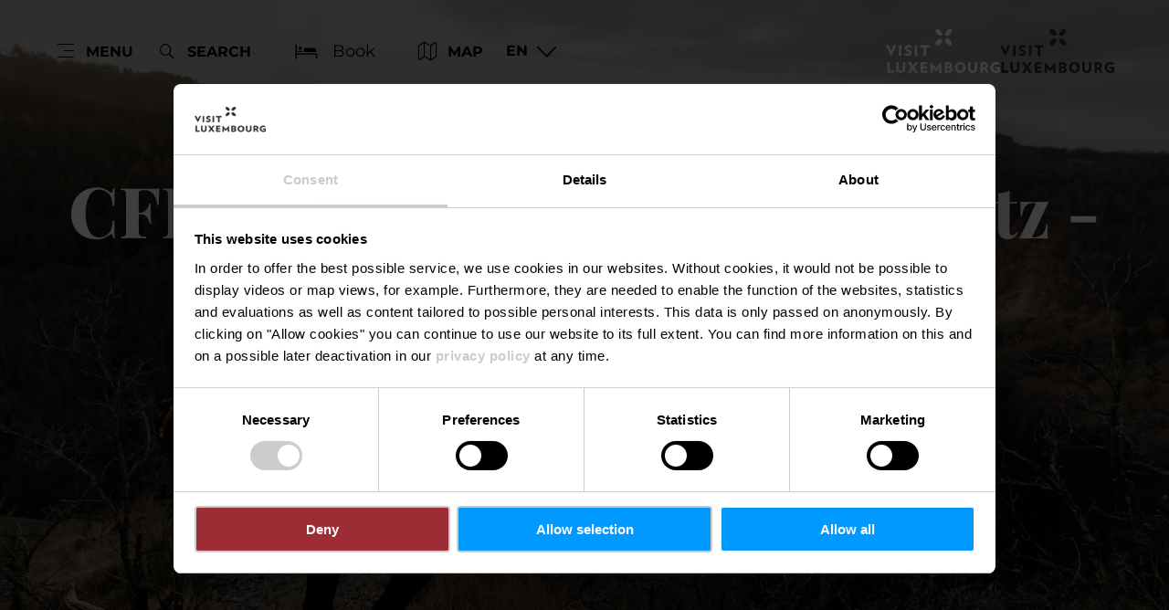

--- FILE ---
content_type: text/html; charset=utf-8
request_url: https://www.visitluxembourg.com/tour/cfl-bahnwanderweg-6-wiltz-drauffelt
body_size: 38402
content:
<!DOCTYPE html><html lang="en-us" class="project-visitluxembourg" data-ident="address_6684"><head><meta charset="utf-8"><!--
This website is powered by TYPO3 - inspiring people to share!
TYPO3 is a free open source Content Management Framework initially created by Kasper Skaarhoj and licensed under GNU/GPL.
TYPO3 is copyright 1998-2026 of Kasper Skaarhoj. Extensions are copyright of their respective owners.
Information and contribution at https://typo3.org/
--><title>CFL-Bahnwanderweg 6 (Wiltz - Drauffelt) - Visit Luxembourg</title><meta name="generator" content="TYPO3 CMS"><meta name="robots" content="index,follow"><meta name="description" content="The CFL rail trails take you from one station to another, so you can easily get back to your starting point by train."><meta name="viewport" content="width=device-width, initial-scale=1, shrink-to-fit=no"><meta property="og:title" content="CFL-Bahnwanderweg 6 (Wiltz - Drauffelt)"><meta property="og:description" content="The CFL rail trails take you from one station to another, so you can easily get back to your starting point by train."><meta property="og:image" content="https://www.visitluxembourg.com/images/hQQw5ocYTrE/g:ce/aHR0cHM6Ly9pbWcub2FzdGF0aWMuY29tL2ltZ3NyYy83NDEwOTcyNy8uanBn"><meta name="twitter:card" content="summary_large_image"><meta name="twitter:title" content="CFL-Bahnwanderweg 6 (Wiltz - Drauffelt)"><meta name="twitter:description" content="The CFL rail trails take you from one station to another, so you can easily get back to your starting point by train."><meta name="twitter:image" content="https://www.visitluxembourg.com/images/hQQw5ocYTrE/g:ce/aHR0cHM6Ly9pbWcub2FzdGF0aWMuY29tL2ltZ3NyYy83NDEwOTcyNy8uanBn"><link rel="stylesheet" href="/_assets/6d62c6bba06369fdc43580a1a9813d3c/Branding/visitluxembourg/variables.css?1768292549" media="all"><link rel="stylesheet" href="/_assets/6d62c6bba06369fdc43580a1a9813d3c/Distribution/Assistants/Layout.css?1768292726" media="all"><link rel="stylesheet" href="/_assets/6d62c6bba06369fdc43580a1a9813d3c/Distribution/Icomoon/style.css?1768292726" media="all"><link rel="stylesheet" href="/_assets/6d62c6bba06369fdc43580a1a9813d3c/Distribution/Assistants/Layout/Styles.css?1768292726" media="all"><link rel="stylesheet" href="/_assets/6d62c6bba06369fdc43580a1a9813d3c/Distribution/Assistants/Datepicker.css?1768292726" media="all"><link rel="stylesheet" href="/_assets/6d62c6bba06369fdc43580a1a9813d3c/Distribution/Assistants/Articletext.css?1768292726" media="all"><link rel="stylesheet" href="/_assets/6d62c6bba06369fdc43580a1a9813d3c/Distribution/Assistants/FormStyles.css?1768292726" media="all"><link rel="stylesheet" href="/_assets/6d62c6bba06369fdc43580a1a9813d3c/Distribution/Assistants/Lightbox.css?1768292726" media="all"><link rel="stylesheet" href="/_assets/6d62c6bba06369fdc43580a1a9813d3c/Distribution/Assistants/ListStyles.css?1768292726" media="all"><link rel="stylesheet" href="/_assets/6d62c6bba06369fdc43580a1a9813d3c/Distribution/Assistants/LoadingAnimation.css?1768292726" media="all"><link rel="stylesheet" href="/_assets/6d62c6bba06369fdc43580a1a9813d3c/Distribution/Assistants/Slider.css?1768292726" media="all"><link href="/_assets/6d62c6bba06369fdc43580a1a9813d3c/Distribution/Structures/Hero.css?1768292726" rel="stylesheet" ><link href="/_assets/6d62c6bba06369fdc43580a1a9813d3c/Distribution/Structures/Hero/Components/Nucleus/Fig.css?1768292726" rel="stylesheet" ><link href="/_assets/6d62c6bba06369fdc43580a1a9813d3c/Distribution/Atoms/Figcaption.css?1768292726" rel="stylesheet" ><link href="/_assets/6d62c6bba06369fdc43580a1a9813d3c/Distribution/Structures/Hero/Components/Nucleus/Text.css?1768292726" rel="stylesheet" ><link href="/_assets/6d62c6bba06369fdc43580a1a9813d3c/Distribution/Atoms/RegionMap.css?1768292726" rel="stylesheet" ><link href="/_assets/6d62c6bba06369fdc43580a1a9813d3c/Distribution/Atoms/Michelin.css?1768292726" rel="stylesheet" ><link href="/_assets/6d62c6bba06369fdc43580a1a9813d3c/Distribution/Atoms/ScrollHint.css?1768292726" rel="stylesheet" ><link href="/_assets/6d62c6bba06369fdc43580a1a9813d3c/Distribution/Molecules/Stopper.css?1768292726" rel="stylesheet" ><link href="/_assets/6d62c6bba06369fdc43580a1a9813d3c/Distribution/Molecules/TourMap.css?1768292726" rel="stylesheet" ><link href="/_assets/6d62c6bba06369fdc43580a1a9813d3c/Distribution/Molecules/ArticleFig.css?1768292726" rel="stylesheet" ><link href="/_assets/6d62c6bba06369fdc43580a1a9813d3c/Distribution/Atoms/StandardMap.css?1768292726" rel="stylesheet" ><link href="/_assets/6d62c6bba06369fdc43580a1a9813d3c/Distribution/Atoms/Button.css?1768292726" rel="stylesheet" ><link href="/_assets/6d62c6bba06369fdc43580a1a9813d3c/Distribution/Molecules/TourDetails.css?1768292726" rel="stylesheet" ><link href="/_assets/6d62c6bba06369fdc43580a1a9813d3c/Distribution/Atoms/TourDetail.css?1768292726" rel="stylesheet" ><link href="/_assets/6d62c6bba06369fdc43580a1a9813d3c/Distribution/Atoms/TourProfil.css?1768292726" rel="stylesheet" ><link href="/_assets/6d62c6bba06369fdc43580a1a9813d3c/Distribution/Structures/TourArticle.css?1768292726" rel="stylesheet" ><link href="/_assets/6d62c6bba06369fdc43580a1a9813d3c/Distribution/Structures/BaseArticle.css?1768292726" rel="stylesheet" ><link href="/_assets/6d62c6bba06369fdc43580a1a9813d3c/Distribution/Atoms/Status.css?1768292726" rel="stylesheet" ><link href="/_assets/6d62c6bba06369fdc43580a1a9813d3c/Distribution/Structures/BaseArticle/Components/Atoms/Title.css?1768292726" rel="stylesheet" ><link href="/_assets/6d62c6bba06369fdc43580a1a9813d3c/Distribution/Atoms/Atpr.css?1768292726" rel="stylesheet" ><link href="/_assets/6d62c6bba06369fdc43580a1a9813d3c/Distribution/Structures/TourArticle/Components/Molecules/Downloads.css?1768292726" rel="stylesheet" ><link href="/_assets/6d62c6bba06369fdc43580a1a9813d3c/Distribution/Atoms/IconLink.css?1768292726" rel="stylesheet" ><link href="/_assets/6d62c6bba06369fdc43580a1a9813d3c/Distribution/Molecules/Certificates.css?1768292726" rel="stylesheet" ><link href="/_assets/6d62c6bba06369fdc43580a1a9813d3c/Distribution/Molecules/ArticleInfoItem.css?1768292726" rel="stylesheet" ><link href="/_assets/6d62c6bba06369fdc43580a1a9813d3c/Distribution/Molecules/Feedback.css?1768292726" rel="stylesheet" ><link href="/_assets/6d62c6bba06369fdc43580a1a9813d3c/Distribution/Structures/MediaGallery.css?1768292726" rel="stylesheet" ><link href="/_assets/6d62c6bba06369fdc43580a1a9813d3c/Distribution/Structures/Article.css?1768292726" rel="stylesheet" ><link href="/_assets/6d62c6bba06369fdc43580a1a9813d3c/Distribution/Structures/SliderSimple.css?1768292726" rel="stylesheet" ><link href="/_assets/6d62c6bba06369fdc43580a1a9813d3c/Distribution/Assistants/Slider.css?1768292726" rel="stylesheet" ><link href="/_assets/6d62c6bba06369fdc43580a1a9813d3c/Distribution/Structures/SliderSimple/Components/Nucleus/Header.css?1768292726" rel="stylesheet" ><link href="/_assets/6d62c6bba06369fdc43580a1a9813d3c/Distribution/Structures/SliderSimple/Components/Molecules/HeaderArticle.css?1768292726" rel="stylesheet" ><link href="/_assets/6d62c6bba06369fdc43580a1a9813d3c/Distribution/Structures/SliderSimple/Components/Atoms/Map.css?1768292726" rel="stylesheet" ><link href="/_assets/6d62c6bba06369fdc43580a1a9813d3c/Distribution/Structures/CubicleTeaser.css?1768292726" rel="stylesheet" ><link href="/_assets/6d62c6bba06369fdc43580a1a9813d3c/Distribution/Structures/CubicleTeaser/Components/Molecules/Fig.css?1768292726" rel="stylesheet" ><link href="/_assets/6d62c6bba06369fdc43580a1a9813d3c/Distribution/Structures/CubicleTeaser/Components/Atoms/Figure.css?1768292726" rel="stylesheet" ><link href="/_assets/6d62c6bba06369fdc43580a1a9813d3c/Distribution/Atoms/DiscountTag.css?1768292726" rel="stylesheet" ><link href="/_assets/6d62c6bba06369fdc43580a1a9813d3c/Distribution/Structures/CubicleTeaser/Components/Molecules/Text.css?1768292726" rel="stylesheet" ><link href="/_assets/6d62c6bba06369fdc43580a1a9813d3c/Distribution/Atoms/IconList.css?1768292726" rel="stylesheet" ><link href="/_assets/6d62c6bba06369fdc43580a1a9813d3c/Distribution/Atoms/Stars.css?1768292726" rel="stylesheet" ><link href="/_assets/6d62c6bba06369fdc43580a1a9813d3c/Distribution/Atoms/Utilization.css?1768292726" rel="stylesheet" ><link href="/_assets/6d62c6bba06369fdc43580a1a9813d3c/Distribution/Atoms/CheckList.css?1768292726" rel="stylesheet" ><link href="/_assets/6d62c6bba06369fdc43580a1a9813d3c/Distribution/Molecules/PriceFooter.css?1768292726" rel="stylesheet" ><link href="/_assets/6d62c6bba06369fdc43580a1a9813d3c/Distribution/Atoms/OutdoorActiveDisclaimer.css?1768292726" rel="stylesheet" ><link href="/_assets/6d62c6bba06369fdc43580a1a9813d3c/Distribution/Structures/Pageheader.css?1768292726" rel="stylesheet" ><link href="/_assets/6d62c6bba06369fdc43580a1a9813d3c/Distribution/Structures/Pageheader/Components/Molecules/Skipnav.css?1768292726" rel="stylesheet" ><link href="/_assets/6d62c6bba06369fdc43580a1a9813d3c/Distribution/Structures/Pageheader/Components/Nucleus/Func.css?1768292726" rel="stylesheet" ><link href="/_assets/6d62c6bba06369fdc43580a1a9813d3c/Distribution/Structures/Pageheader/Components/Atoms/Funclink.css?1768292726" rel="stylesheet" ><link href="/_assets/6d62c6bba06369fdc43580a1a9813d3c/Distribution/Structures/Pageheader/Components/Molecules/Search.css?1768292726" rel="stylesheet" ><link href="/_assets/6d62c6bba06369fdc43580a1a9813d3c/Distribution/Structures/Pageheader/Components/Molecules/Langsetter.css?1768292726" rel="stylesheet" ><link href="/_assets/6d62c6bba06369fdc43580a1a9813d3c/Distribution/Structures/Pageheader/Components/Atoms/Logo.css?1768292726" rel="stylesheet" ><link href="/_assets/6d62c6bba06369fdc43580a1a9813d3c/Distribution/Structures/Mainnav.css?1768292726" rel="stylesheet" ><link href="/_assets/6d62c6bba06369fdc43580a1a9813d3c/Distribution/Nucleus/FulltextSearchOverlay.css?1768292726" rel="stylesheet" ><link href="/_assets/6d62c6bba06369fdc43580a1a9813d3c/Distribution/Structures/Pagefooter.css?1768292726" rel="stylesheet" ><link href="/_assets/6d62c6bba06369fdc43580a1a9813d3c/Distribution/Structures/Pagefooter/Components/Molecules/Metanav.css?1768292726" rel="stylesheet" ><link href="/_assets/6d62c6bba06369fdc43580a1a9813d3c/Distribution/Structures/Pagefooter/Components/Molecules/Socialnav.css?1768292726" rel="stylesheet" ><link href="/_assets/6d62c6bba06369fdc43580a1a9813d3c/Distribution/Structures/Pagefooter/Components/Molecules/Contact.css?1768292726" rel="stylesheet" ><link href="/_assets/6d62c6bba06369fdc43580a1a9813d3c/Distribution/Structures/Pagefooter/Components/Molecules/Logos.css?1768292726" rel="stylesheet" ><link href="/_assets/6d62c6bba06369fdc43580a1a9813d3c/Distribution/Structures/Pagefooter/Components/Atoms/Copyright.css?1768292726" rel="stylesheet" ><link href="/_assets/6d62c6bba06369fdc43580a1a9813d3c/Distribution/Structures/Pagefooter/Components/Nucleus/Langsetter.css?1768292726" rel="stylesheet" ><link href="/_assets/6d62c6bba06369fdc43580a1a9813d3c/Distribution/Structures/Pagefooter/Components/Atoms/BackLink.css?1768292726" rel="stylesheet" ><script id="Cookiebot" src="https://consent.cookiebot.com/uc.js" data-cbid="98c8e0dd-3790-46bd-a983-4bc60da5d61d" data-blockingmode="auto"></script><script data-cookieconsent="ignore">
window.dataLayer = window.dataLayer || [];
function gtag() {        dataLayer.push(arguments);    }
gtag("consent", "default", {
ad_personalization: "denied",
ad_storage: "denied",
ad_user_data: "denied",
analytics_storage: "denied",
functionality_storage: "denied",
personalization_storage: "denied",
security_storage: "granted",
wait_for_update: 500,
});
gtag("set", "ads_data_redaction", true);
gtag("set", "url_passthrough", true);
</script><script>window.luxAssetsPath = ''</script><link rel="icon" type="image/png" sizes="32x32" href="/_assets/6d62c6bba06369fdc43580a1a9813d3c/Images/Favicon/visitluxembourg/favicon-32x32.png"><link rel="icon" type="image/png" sizes="16x16" href="/_assets/6d62c6bba06369fdc43580a1a9813d3c/Images/Favicon/visitluxembourg/favicon-16x16.png"><link rel="manifest" href="/_assets/6d62c6bba06369fdc43580a1a9813d3c/Images/Favicon/visitluxembourg/site.webmanifest"><link rel="mask-icon" href="/_assets/6d62c6bba06369fdc43580a1a9813d3c/Images/Favicon/visitluxembourg/safari-pinned-tab.svg" color="#5bbad5"><link rel="shortcut icon" href="/_assets/6d62c6bba06369fdc43580a1a9813d3c/Images/Favicon/visitluxembourg/favicon.ico"><meta name="msapplication-TileColor" content="#da532c"><meta name="msapplication-config" content="/_assets/6d62c6bba06369fdc43580a1a9813d3c/Images/Favicon/visitluxembourg/browserconfig.xml"><meta name="theme-color" content="#ffffff"><!-- Google Tag Manager --><script>(function(w,d,s,l,i){w[l]=w[l]||[];w[l].push({'gtm.start':
new Date().getTime(),event:'gtm.js'});var f=d.getElementsByTagName(s)[0],
j=d.createElement(s),dl=l!='dataLayer'?'&l='+l:'';j.async=true;j.src=
'https://www.googletagmanager.com/gtm.js?id='+i+dl;f.parentNode.insertBefore(j,f);
})(window,document,'script','dataLayer','GTM-WZQ8PXT');</script><!-- End Google Tag Manager --><link rel="canonical" href="https://www.visitluxembourg.com/tour/cfl-bahnwanderweg-6-wiltz-drauffelt"></head><body data-loading-animation-init="auto"><!-- Google Tag Manager (noscript) --><noscript><iframe src="https://www.googletagmanager.com/ns.html?id=GTM-WZQ8PXT"
height="0" width="0" style="display:none;visibility:hidden"></iframe></noscript><!-- End Google Tag Manager (noscript) --><header id="pageHeader" class="pageHeader--noAnim" data-noanim="1"><nav id="skipnav" aria-label="Site areas"><ul class="skipnav__list"><li class="skipnav__item "><a href="#maincontent" class="skipnav__link hide">Go to content</a></li><li class="skipnav__item skipNaviSearch"><a href="#pageHeader__search" class="skipnav__link hide">Go to search</a></li><li class="skipnav__item skipToNavi"><a href="#pageHeader__nav__opener" class="skipnav__link hide">Go to navi</a></li><li class="skipnav__item "><a href="#pageFooter" class="skipnav__link hide">Go to footer</a></li></ul></nav><div id="pageHeader__wrap"><div id="pageHeader__func"><div class="pageHeader__func__item"><button
class="pageHeader__func__link"
id="pageHeader__nav__opener"
aria-expanded="false"
aria-label="Main navigation"
><span class="pageHeader__func__link__icon icon-burger" aria-hidden="true"></span><span class="pageHeader__func__link__text">Menu</span></button></div><div class="pageHeader__func__item" id="pageHeader__search"><button
class="pageHeader__func__link"
id="pageHeader__search__opener"
aria-expanded="false"
><span class="pageHeader__func__link__icon icon-magnifier" aria-hidden="true"></span><span class="pageHeader__func__link__text">Search</span></button><form id="pageHeader__search__form" action="/fulltextsearch" role="search"><button id="pageHeader__search__closer" type="button" aria-expanded="true" aria-label="Close search"><span class="pageHeader__search__closer__icon icon-cross" aria-hidden="true"></span><span class="pageHeader__search__closer__text">Close search)}</span></button><input type="text" name="query" id="pageHeader__search__input" size="1" data-autocomplete-url="/autocomplete/list" aria-label="Input search text"><button type="submit" id="pageHeader__search__button" aria-label="Find"><span class="pageHeader__search__button__icon icon-magnifier" aria-hidden="true"></span><span class="pageHeader__search__button__text">Find</span></button></form></div><div class="pageHeader__func__item" id="pageHeader__host"><a href="/plan-your-stay/stay"
id=pageHeader__host__searchLink
class="button
button--cta
"
target="_self"
aria-label=""
><span class="button__icon icon-bed" aria-hidden="true"></span><span class="button__text">Book</span></a></div><div class="pageHeader__func__item"><a href="/plan-your-stay/luxembourg-attractions-map"><button
class="pageHeader__func__link"
id="pageHeader__map__opener"
aria-expanded="false"
><span class="pageHeader__func__link__icon icon-map" aria-hidden="true"></span><span class="pageHeader__func__link__text">Map</span></button></a></div><div class="pageHeader__func__item"><nav id="pageHeader__langsetter" aria-label="Language"><button id="pageHeader__langsetter__opener"><span class="pageHeader__langsetter__opener__text">EN</span><span class="pageHeader__langsetter__opener__icon icon-chevron-down" aria-hidden="true"></span></button><ul id="pageHeader__langsetter__list" aria-label="Available languages"><li class="pageHeader__langsetter__item"><a class="pageHeader__langsetter__link" href="/tour/cfl-bahnwanderweg-6-wiltz-drauffelt" hreflang="en-us">English</a></li><li class="pageHeader__langsetter__item"><a class="pageHeader__langsetter__link" href="/de/tour/cfl-bahnwanderweg-6-wiltz-drauffelt" hreflang="de-DE">Deutsch</a></li><li class="pageHeader__langsetter__item"><a class="pageHeader__langsetter__link" href="/fr/tour/cfl-bahnwanderweg-6-wiltz-drauffelt" hreflang="fr-LU">Français</a></li><li class="pageHeader__langsetter__item"><a class="pageHeader__langsetter__link" href="/nl/routes/cfl-bahnwanderweg-6-wiltz-drauffelt" hreflang="nl-NL">Nederlands</a></li></ul></nav></div></div><a href="https://www.visitluxembourg.com/" id="pageHeader__logo"><img aria-label="Logo Visit Luxembourg" class="pageHeader__logo__light" alt="Logo Visit Luxembourg" src="/_assets/6d62c6bba06369fdc43580a1a9813d3c/Distribution/Layoutimages/visitluxembourg.logo.white.svg" width="143" height="55"><img aria-label="Logo Visit Luxembourg" class="pageHeader__logo__dark" alt="Logo Visit Luxembourg" src="/_assets/6d62c6bba06369fdc43580a1a9813d3c/Distribution/Layoutimages/visitluxembourg.logo.gray.svg" width="143" height="55"><span class="pageHeader__logo__text">Back to start page</span></a></div><div id="pageHeader__overlay"><div class="pageHeader__overlay__closer"><button
class="pageHeader__func__link"
id="pageHeader__nav__closer"
aria-expanded="true"
><span class="pageHeader__func__link__icon icon-cross" aria-hidden="true"></span><span class="pageHeader__func__link__text">Close</span></button></div><nav id="mainnav" aria-label="Main navigation"><ul class="mainnav__lvl1"><li class="mainnav__lvl1__item"><a href="javascript:void(0);" class="mainnav__lvl1__link mainnav__lvl1__link--mobile">Travel Stories</a><a href="/get-to-know-luxembourg" target="_self" class="mainnav__lvl1__link">Travel Stories</a><ul class="mainnav__lvl2"><li class="mainnav__lvl2__item"><a href="/get-to-know-luxembourg" target="_self" class="mainnav__lvl2__link mainnav__lvl2__link--mobile">
To the Travel Stories
</a></li><li class="mainnav__lvl2__item"><a href="https://www.visitluxembourg.com/get-to-know-luxembourg#c8373" target="_self" class="mainnav__lvl2__link">The Good Life</a></li><li class="mainnav__lvl2__item"><a href="https://www.visitluxembourg.com/get-to-know-luxembourg#c8374" target="_self" class="mainnav__lvl2__link">Daydream</a></li><li class="mainnav__lvl2__item"><a href="https://www.visitluxembourg.com/get-to-know-luxembourg#c8375" target="_self" class="mainnav__lvl2__link">Outdoors Passion</a></li><li class="mainnav__lvl2__item"><a href="https://www.visitluxembourg.com/get-to-know-luxembourg#c8376" target="_self" class="mainnav__lvl2__link">Transforming Experiences</a></li><li class="mainnav__lvl2__item"><a href="https://www.visitluxembourg.com/get-to-know-luxembourg#c8377" target="_self" class="mainnav__lvl2__link">Open and Diverse</a></li></ul></li><li class="mainnav__lvl1__item"><a href="javascript:void(0);" class="mainnav__lvl1__link mainnav__lvl1__link--mobile">Destinations</a><a href="/destinations" target="_self" class="mainnav__lvl1__link">Destinations</a><ul class="mainnav__lvl2"><li class="mainnav__lvl2__item"><a href="/destinations" target="_self" class="mainnav__lvl2__link mainnav__lvl2__link--mobile">
All destinations
</a></li><li class="mainnav__lvl2__item"><a href="/destinations/luxembourg-city" target="_self" class="mainnav__lvl2__link">Luxembourg City</a></li><li class="mainnav__lvl2__item"><a href="/destinations/regions/eislek" target="_self" class="mainnav__lvl2__link">Éislek</a></li><li class="mainnav__lvl2__item"><a href="/destinations/mullerthal" target="_self" class="mainnav__lvl2__link">Mullerthal</a></li><li class="mainnav__lvl2__item"><a href="/destinations/regions/moselle" target="_self" class="mainnav__lvl2__link">Moselle</a></li><li class="mainnav__lvl2__item"><a href="/destinations/regions/minett" target="_self" class="mainnav__lvl2__link">Minett</a></li><li class="mainnav__lvl2__item"><a href="/destinations/regions/guttland" target="_self" class="mainnav__lvl2__link">Guttland</a></li></ul></li><li class="mainnav__lvl1__item"><a href="javascript:void(0);" class="mainnav__lvl1__link mainnav__lvl1__link--mobile">Experience Luxembourg</a><a href="/experience-luxembourg" target="_self" class="mainnav__lvl1__link">Experience Luxembourg</a><ul class="mainnav__lvl2"><li class="mainnav__lvl2__item"><a href="/experience-luxembourg" target="_self" class="mainnav__lvl2__link mainnav__lvl2__link--mobile">
All experiences
</a></li><li class="mainnav__lvl2__item"><a href="/experience-luxembourg/nature-outdoors" target="_self" class="mainnav__lvl2__link">Nature &amp; Outdoors</a></li><li class="mainnav__lvl2__item"><a href="/experience-luxembourg/culture" target="_self" class="mainnav__lvl2__link">Culture</a></li><li class="mainnav__lvl2__item"><a href="/experience-luxembourg/castles-fortresses" target="_self" class="mainnav__lvl2__link">Castles &amp; Fortresses</a></li><li class="mainnav__lvl2__item"><a href="/experience-luxembourg/food-drink" target="_self" class="mainnav__lvl2__link">Food &amp; Drink</a></li><li class="mainnav__lvl2__item"><a href="/experience-luxembourg/activities-with-children" target="_self" class="mainnav__lvl2__link">Activities with children</a></li><li class="mainnav__lvl2__item"><a href="/experience-luxembourg/grand-tour" target="_self" class="mainnav__lvl2__link">Grand Tour du Luxembourg</a></li><li class="mainnav__lvl2__item"><a href="/experience-luxembourg/festivals-events" target="_self" class="mainnav__lvl2__link">Festivals &amp; Events</a></li><li class="mainnav__lvl2__item"><a href="/christmas" target="_self" class="mainnav__lvl2__link">Wintertime in Luxembourg</a></li><li class="mainnav__lvl2__item"><a href="/experience-luxembourg/nightlife" target="_self" class="mainnav__lvl2__link">Nightlife</a></li></ul></li><li class="mainnav__lvl1__item"><a href="javascript:void(0);" class="mainnav__lvl1__link mainnav__lvl1__link--mobile">Plan your stay</a><a href="/plan-your-stay" target="_self" class="mainnav__lvl1__link">Plan your stay</a><ul class="mainnav__lvl2"><li class="mainnav__lvl2__item"><a href="/plan-your-stay" target="_self" class="mainnav__lvl2__link mainnav__lvl2__link--mobile">
Travel planning
</a></li><li class="mainnav__lvl2__item"><a href="/plan-your-stay/practical-information" target="_self" class="mainnav__lvl2__link">Practical information</a></li><li class="mainnav__lvl2__item"><a href="/plan-your-stay/getting-here" target="_self" class="mainnav__lvl2__link">Getting here</a></li><li class="mainnav__lvl2__item"><a href="/plan-your-stay/getting-around" target="_self" class="mainnav__lvl2__link">Getting around</a></li><li class="mainnav__lvl2__item"><a href="/plan-your-stay/tourism-for-all" target="_self" class="mainnav__lvl2__link">Tourism for all</a></li><li class="mainnav__lvl2__item"><a href="/plan-your-stay/stay" target="_self" class="mainnav__lvl2__link">Where to stay</a></li><li class="mainnav__lvl2__item"><a href="/plan-your-stay/guided-tours" target="_self" class="mainnav__lvl2__link">Guided tours</a></li><li class="mainnav__lvl2__item"><a href="/plan-your-stay/visitluxembourg-app" target="_self" class="mainnav__lvl2__link">VisitLuxembourg App</a></li><li class="mainnav__lvl2__item"><a href="/luxembourgpass" target="_self" class="mainnav__lvl2__link">LuxembourgPass</a></li><li class="mainnav__lvl2__item"><a href="/plan-your-stay/publications" target="_self" class="mainnav__lvl2__link">Publications</a></li><li class="mainnav__lvl2__item"><a href="/plan-your-stay/luxembourg-attractions-map" target="_self" class="mainnav__lvl2__link">Map with places of interest</a></li></ul></li></ul></nav><div id="fulltextSearchOverlay"><div class="fulltextSearchOverlay__suggest"><h4 class="fulltextSearchOverlay__title">Search suggestions</h4></div></div></div></header><main id="maincontent"><section class="
heroModule
hero
v-el
" id="c2099"><figure class="hero__fig"><picture class="hero__fig__picture"><source srcset="https://www.visitluxembourg.com/images/7WXdgPB8uAk/rs:fill:2500:1406/cb:/g:ce/aHR0cHM6Ly9pbWcub2FzdGF0aWMuY29tL2ltZ3NyYy83NDEwOTcyNy8uanBn, https://www.visitluxembourg.com/images/QqSfUMqI6Xk/rs:fill:2500:1406/dpr:1.5/cb:/g:ce/aHR0cHM6Ly9pbWcub2FzdGF0aWMuY29tL2ltZ3NyYy83NDEwOTcyNy8uanBn 1.5x" media="(min-width: 1921px)"><source srcset="https://www.visitluxembourg.com/images/wMtdRcW9BCc/rs:fill:1920:1080/cb:/g:ce/aHR0cHM6Ly9pbWcub2FzdGF0aWMuY29tL2ltZ3NyYy83NDEwOTcyNy8uanBn, https://www.visitluxembourg.com/images/YuabFrnM57Y/rs:fill:1920:1080/dpr:1.5/cb:/g:ce/aHR0cHM6Ly9pbWcub2FzdGF0aWMuY29tL2ltZ3NyYy83NDEwOTcyNy8uanBn 1.5x" media="(min-width: 1601px) and (max-width: 1920px)"><source srcset="https://www.visitluxembourg.com/images/HbSWjytS6DY/rs:fill:1600:900/cb:/g:ce/aHR0cHM6Ly9pbWcub2FzdGF0aWMuY29tL2ltZ3NyYy83NDEwOTcyNy8uanBn, https://www.visitluxembourg.com/images/uETHsKT2jQE/rs:fill:1600:900/dpr:1.5/cb:/g:ce/aHR0cHM6Ly9pbWcub2FzdGF0aWMuY29tL2ltZ3NyYy83NDEwOTcyNy8uanBn 1.5x" media="(min-width: 1441px) and (max-width: 1600px)"><source srcset="https://www.visitluxembourg.com/images/UOZgPAQ3JHs/rs:fill:1440:810/cb:/g:ce/aHR0cHM6Ly9pbWcub2FzdGF0aWMuY29tL2ltZ3NyYy83NDEwOTcyNy8uanBn, https://www.visitluxembourg.com/images/grjqt3vheeY/rs:fill:1440:810/dpr:1.5/cb:/g:ce/aHR0cHM6Ly9pbWcub2FzdGF0aWMuY29tL2ltZ3NyYy83NDEwOTcyNy8uanBn 1.5x" media="(min-width: 1367px) and (max-width: 1440px)"><source srcset="https://www.visitluxembourg.com/images/Yr3CewbyYJc/rs:fill:1366:768/cb:/g:ce/aHR0cHM6Ly9pbWcub2FzdGF0aWMuY29tL2ltZ3NyYy83NDEwOTcyNy8uanBn, https://www.visitluxembourg.com/images/ANsyRxPZk0o/rs:fill:1366:768/dpr:1.5/cb:/g:ce/aHR0cHM6Ly9pbWcub2FzdGF0aWMuY29tL2ltZ3NyYy83NDEwOTcyNy8uanBn 1.5x" media="(min-width: 1281px) and (max-width: 1366px)"><source srcset="https://www.visitluxembourg.com/images/G4skWXBvbKg/rs:fill:1280:720/cb:/g:ce/aHR0cHM6Ly9pbWcub2FzdGF0aWMuY29tL2ltZ3NyYy83NDEwOTcyNy8uanBn, https://www.visitluxembourg.com/images/FFWVwir8Dd0/rs:fill:1280:720/dpr:1.5/cb:/g:ce/aHR0cHM6Ly9pbWcub2FzdGF0aWMuY29tL2ltZ3NyYy83NDEwOTcyNy8uanBn 1.5x" media="(min-width: 1025px) and (max-width: 1280px)"><source srcset="https://www.visitluxembourg.com/images/jHr72xFcEhQ/rs:fill:1024:576/cb:/g:ce/aHR0cHM6Ly9pbWcub2FzdGF0aWMuY29tL2ltZ3NyYy83NDEwOTcyNy8uanBn, https://www.visitluxembourg.com/images/k1f4BsYUhAE/rs:fill:1024:576/dpr:1.5/cb:/g:ce/aHR0cHM6Ly9pbWcub2FzdGF0aWMuY29tL2ltZ3NyYy83NDEwOTcyNy8uanBn 1.5x" media="(min-width: 769px) and (max-width: 1024px) and (orientation: landscape)"><source srcset="https://www.visitluxembourg.com/images/8ln8xZyjOIM/rs:fill:1024:1280/cb:/g:ce/aHR0cHM6Ly9pbWcub2FzdGF0aWMuY29tL2ltZ3NyYy83NDEwOTcyNy8uanBn, https://www.visitluxembourg.com/images/i9F48Bw1VLw/rs:fill:1024:1280/dpr:1.5/cb:/g:ce/aHR0cHM6Ly9pbWcub2FzdGF0aWMuY29tL2ltZ3NyYy83NDEwOTcyNy8uanBn 1.5x" media="(min-width: 769px) and (max-width: 1024px) and (orientation: portrait)"><source srcset="https://www.visitluxembourg.com/images/rt44xjZnH5w/rs:fill:768:432/cb:/g:ce/aHR0cHM6Ly9pbWcub2FzdGF0aWMuY29tL2ltZ3NyYy83NDEwOTcyNy8uanBn, https://www.visitluxembourg.com/images/RIrz_fJb8GE/rs:fill:768:432/dpr:1.5/cb:/g:ce/aHR0cHM6Ly9pbWcub2FzdGF0aWMuY29tL2ltZ3NyYy83NDEwOTcyNy8uanBn 1.5x" media="(min-width: 415px) and (max-width: 768px) and (orientation: landscape)"><source srcset="https://www.visitluxembourg.com/images/VD1YYWPk-8k/rs:fill:768:1024/cb:/g:ce/aHR0cHM6Ly9pbWcub2FzdGF0aWMuY29tL2ltZ3NyYy83NDEwOTcyNy8uanBn, https://www.visitluxembourg.com/images/PaxHn0HI7IY/rs:fill:768:1024/dpr:1.5/cb:/g:ce/aHR0cHM6Ly9pbWcub2FzdGF0aWMuY29tL2ltZ3NyYy83NDEwOTcyNy8uanBn 1.5x" media="(min-width: 415px) and (max-width: 768px) and (orientation: portrait)"><source srcset="https://www.visitluxembourg.com/images/Yfr6KgrU0l0/rs:fill:414:232/cb:/g:ce/aHR0cHM6Ly9pbWcub2FzdGF0aWMuY29tL2ltZ3NyYy83NDEwOTcyNy8uanBn, https://www.visitluxembourg.com/images/q8kdkq0H5sA/rs:fill:414:232/dpr:1.5/cb:/g:ce/aHR0cHM6Ly9pbWcub2FzdGF0aWMuY29tL2ltZ3NyYy83NDEwOTcyNy8uanBn 1.5x" media="(min-width: 361px) and (max-width: 414px) and (orientation: landscape)"><source srcset="https://www.visitluxembourg.com/images/EffWCDrfn1U/rs:fill:414:896/cb:/g:ce/aHR0cHM6Ly9pbWcub2FzdGF0aWMuY29tL2ltZ3NyYy83NDEwOTcyNy8uanBn, https://www.visitluxembourg.com/images/mF7sbGlGEa8/rs:fill:414:896/dpr:1.5/cb:/g:ce/aHR0cHM6Ly9pbWcub2FzdGF0aWMuY29tL2ltZ3NyYy83NDEwOTcyNy8uanBn 1.5x" media="(min-width: 361px) and (max-width: 414px) and (orientation: portrait)"><source srcset="https://www.visitluxembourg.com/images/DXiGJbGJ2PA/rs:fill:360:202/cb:/g:ce/aHR0cHM6Ly9pbWcub2FzdGF0aWMuY29tL2ltZ3NyYy83NDEwOTcyNy8uanBn, https://www.visitluxembourg.com/images/tn-I6AAmlT8/rs:fill:360:202/dpr:1.5/cb:/g:ce/aHR0cHM6Ly9pbWcub2FzdGF0aWMuY29tL2ltZ3NyYy83NDEwOTcyNy8uanBn 1.5x" media="(max-width: 360px) and (orientation: landscape)"><source srcset="https://www.visitluxembourg.com/images/eOPnjOSf6Iw/rs:fill:360:640/cb:/g:ce/aHR0cHM6Ly9pbWcub2FzdGF0aWMuY29tL2ltZ3NyYy83NDEwOTcyNy8uanBn, https://www.visitluxembourg.com/images/Od06ENuBydE/rs:fill:360:640/dpr:1.5/cb:/g:ce/aHR0cHM6Ly9pbWcub2FzdGF0aWMuY29tL2ltZ3NyYy83NDEwOTcyNy8uanBn 1.5x" media="(max-width: 360px) and (orientation: portrait)"><img class="hero__fig__image" loading="lazy" src="https://www.visitluxembourg.com/images/GKOXxMEywSY/rs:fill:2500:0/cb:/g:ce/aHR0cHM6Ly9pbWcub2FzdGF0aWMuY29tL2ltZ3NyYy83NDEwOTcyNy8uanBn" srcset="https://www.visitluxembourg.com/images/XfTI59ldY7I/rs:fill:2500:0/dpr:1.5/cb:/g:ce/aHR0cHM6Ly9pbWcub2FzdGF0aWMuY29tL2ltZ3NyYy83NDEwOTcyNy8uanBn 1.5x"></picture><figcaption class="figcaption"><span class="figcaption__line"><span class="figcaption__icon">©</span><span class="figcaption__text">Visit Luxembourg</span></span></figcaption></figure><div class="hero__text"><div class="hero__text__map"><div class="hero__text__map__wrap"><figure class="
regionMap regionMap--eislek regionMap__color--white
regionMap--hideLabels
"><svg version="1.1" class="regionMap__map" xmlns="http://www.w3.org/2000/svg" xmlns:xlink="http://www.w3.org/1999/xlink" x="0px" y="0px" width="94px" height="135px" viewBox="0 0 94 135" enable-background="new 0 0 94 135" xml:space="preserve" role="img">

        
            <g id="regionMap__eislek">
              <path class="shape" display="inline" fill="#C4C4C4" d="M35.161,3.317l-0.072-0.434l-7.67,4.618L27.45,7.96L35.161,3.317z
                 M18.239,20.201l26.838-16.16l-0.414-0.228L18.714,19.437v0.207L18.239,20.201z M46.454,9.906l-0.009-0.008l-0.372-0.241
                L15.274,28.202l0.116,0.408L46.454,9.906z M17.798,20.466l-1.193,0.343l-0.267,0.536L17.798,20.466z M44.99,8.875l0.169-0.58
                L16.5,25.552v0.477L44.99,8.875z M16.5,25.073L45.33,7.714l0.167-0.57l0.014-0.018L16.179,24.788l0.321,0.258V25.073z
                 M45.799,6.475L45.53,6.159L15.499,24.241l0.34,0.274L45.799,6.475z M41.384,3.225L41.376,3.4l0.536-0.322l-0.211-0.065
                L41.384,3.225z M22.099,12.139l-0.538,0.09l-1.409,1.082L22.099,12.139z M27.359,9.928l8.537-5.141l-0.412-0.23l-8.215,4.947
                L27.359,9.928z M27.178,9.08l8.139-4.9l-0.078-0.431l-7.903,4.758l-0.187,0.438L27.178,9.08z M41.354,3.892l-0.022,0.491
                l1.628-0.981L42.436,3.24L41.354,3.892z M26.146,10.658l-0.262,0.088h-0.678l-0.597,0.359l-0.095,0.064l-0.025,0.008l-4.76,2.866
                l-0.046,0.507L26.146,10.658z M41.287,5.366l2.961-1.783l-0.414-0.228l-2.524,1.52L41.287,5.366z M36.721,5.247l-0.412-0.23
                l-8.86,5.334l0.017,0.077l-0.176,0.019l-7.653,4.608l-0.045,0.507L36.721,5.247z M37.617,5.664l-0.345-0.109l-0.139-0.078
                L19.477,16.108l-0.312,0.666L37.617,5.664z M40.821,5.646l-0.596,0.121l-0.95,0.423l-0.098-0.031L18.714,18.48v0.478L40.821,5.646z
                 M45.85,18.876l-0.085-0.427L12.432,38.52l-0.361,0.402l-0.925,0.372l-1.282,0.772l-0.198,0.598L45.85,18.876z M45.68,18.022
                l-0.078-0.391l0.054-0.072l-32.635,19.65v0.479L45.68,18.022z M6.391,41.68l-0.54-0.109l-0.422,0.636v0.052L6.391,41.68z
                 M45.449,21.031l-0.183-0.368L5.191,44.793l0.098,0.419L45.449,21.031z M45.932,22.175l-0.125,0.075l0.111,0.042L45.932,22.175z
                 M46.973,17.101l-0.138-0.252l-0.187,0.112L46.973,17.101z M5.284,46.171L45.011,22.25l0.064-0.276l0.243,0.091l0.67-0.403
                l0.036-0.324l0.632-0.529l-0.269,0.135l-41,24.687l0.042,0.177L5.284,46.171z M47.05,14.328l0.45-0.723L47.466,13.6L11.682,35.146
                l0.269,0.316L47.05,14.328z M47.711,11.062v-0.316l-0.173-0.058L10.931,32.729l0.025,0.464L47.711,11.062z M11.463,31.931h-0.446
                l-0.079,0.316L11.463,31.931z M13.001,31.005l-0.508,0.078l-0.565,0.568L13.001,31.005z M46.64,16.488l-0.196-0.36L13.021,36.253
                v0.478L46.64,16.488z M14.602,29.707l0.072,0.291l32.375-19.494l-0.298-0.298L15.506,29.019l0.045,0.158L14.602,29.707z
                 M46.862,13.485l-0.132-0.398L11.143,34.515l0.269,0.316L46.862,13.485z M46.71,12.621l0.122-0.552L10.98,33.657l0.024,0.463
                L46.71,12.621z M61.102,54.6l-0.148-0.349L37.418,68.423l0.487,0.054l0.05,0.101l23.152-13.941L61.102,54.6z M51.455,37.976
                L2.054,67.721v0.226l0.229,0.116l48.91-29.453L51.455,37.976z M11.123,68.266l0.263,0.051l7.646-4.602v-0.111l-0.032-0.349
                L4.624,71.911l0.488,0.062l0.351-0.089l5.271-3.174L11.123,68.266z M4.909,58.351l-1.515,0.912l-0.18,0.422L3.298,59.8l1.88-1.133
                L4.909,58.351z M9.541,70.277l0.476-0.657l-4.032,2.428l0.076,0.03l0.522,0.088l2.794-1.684L9.541,70.277z M2.16,61.062v0.317
                l0.071,0.018l0.702-0.422L2.16,61.062z M2.582,62.862l-0.211,0.212l0.082,0.103l0.343-0.207L2.582,62.862z M49.615,36.214
                L1.806,65.001l0.143,0.086l0.08,0.257l47.796-28.779L49.615,36.214z M2.054,67.242L51.715,37.34l0.003-0.007l-0.403-0.23
                l-48.91,29.45l0.071,0.229l-0.422,0.424V67.242z M58.855,51.689L36.131,65.372l0.087,0.35l0.013,0.068l22.748-13.698L58.855,51.689
                z M59.561,53.177L36.259,67.208l-0.041,0.104l0.196,0.281l23.373-14.074L59.561,53.177z M45.268,24.009l-0.253-0.326l-40.94,24.65
                l0.086,0.428L45.268,24.009z M58.677,51.104l-0.163-0.165L35.581,64.747l0.426,0.128l0.02,0.081l22.706-13.671L58.677,51.104z
                 M34.873,1.579l-0.026-0.155l-0.118-0.237l-6.818,4.105l0.162,0.38L34.873,1.579z M58.044,50.469h0.455l0.584-0.352l-0.166-0.378
                L34.711,64.314l0.241,0.243l0.099,0.03L58.215,50.64L58.044,50.469z M21.667,68.344l-6.469,3.895l0.037,0.052l0.555,0.069
                l5.877-3.539V68.344z M58.677,49.198l-0.231-0.131L34.077,63.741l0.137,0.075l0.199,0.2L58.75,49.362L58.677,49.198z
                 M47.212,29.055L4.474,54.788l0.322,0.129l0.096,0.097L47.549,29.33L47.212,29.055z M38.656,5.994l-0.519-0.165L18.854,17.44
                l-0.14,0.297v0.265L38.656,5.994z M45.465,5.242l-30.42,18.317l-0.021,0.216l0.17,0.171L45.301,5.818L45.465,5.242z M45.629,4.665
                l0.079-0.275L45.49,4.27L15.462,22.35l-0.333,0.365l-0.033,0.335L45.629,4.665z M28.799,2.367l-0.173,0.01l-0.844,0.318L27.747,3
                L28.799,2.367z M32.699,1.931l-0.488,0.234L31.44,2.21l-3.854,2.321l0.163,0.38L32.699,1.931z M30.56,2.263l-0.881,0.051
                l-1.993,1.201l-0.06,0.514L30.56,2.263z M34.944,2.013l-7.356,4.429L27.36,6.614l0.029,0.427l7.628-4.593L34.944,2.013z
                 M45.708,24.41l0.187-0.3L3.94,49.372l-0.093,0.249l0.109,0.219l41.899-25.229L45.708,24.41z M44.763,23.357l-0.005-0.006
                l0.126-0.545L5.033,46.8l-0.026,0.067l-0.528,0.318l-0.224,0.562L44.763,23.357z M46.587,25.605l-45.506,27.4L1,53.329l0.28,0.035
                l45.551-27.427L46.587,25.605z M45.306,9.163l-29.28,17.629l-0.897,0.902l0.029,0.1L45.69,9.41L45.306,9.163z M46.656,15.3h0.368
                l0.285-0.171l-0.183-0.368L12.221,35.779l0.061,0.072l0.422-0.212l0.144,0.24l33.651-20.262L46.656,15.3z M45.835,19.364
                L9.468,41.261l-0.032,0.098h-0.13l-4.257,2.563l-0.042,0.085l0.086,0.367l40.315-24.275L45.835,19.364z M8.512,41.359H8.275
                l-0.248-0.187l-2.598,1.565v0.423l-0.04,0.079L8.512,41.359z M58.816,62.231l0.658,0.082l0.527-0.317l0.572-0.511l0.311-0.498
                L58.816,62.231z M19.399,64.928l-6.765,4.073l0.273,0.313l6.79-4.087L19.399,64.928z M53.961,42.204l0.076,0.214l-0.93,0.778
                l1.457-0.877v-0.478L53.961,42.204z M20.968,66.374l-0.145-0.122l-0.181-0.16l-6.976,4.201l0.264,0.318L20.968,66.374z
                 M18.958,62.802l-0.033-0.364l-0.059-0.059l-15.711,9.46l0.058,0.442L18.958,62.802z M8.275,71.866l0.369-0.462L7.206,72.27
                l0.121,0.021L8.275,71.866z M21.497,67.011l-0.041-0.229L21.3,66.651l-7.106,4.279l0.264,0.318L21.497,67.011z M17.778,71.643
                l-1.33,0.799l0.474,0.061L17.778,71.643z M21.653,67.873l-0.078-0.431l-6.853,4.126l0.238,0.334L21.653,67.873z M20.318,65.809
                l-0.323-0.285l-6.835,4.117l0.253,0.326L20.318,65.809z M53.51,40.935l0.031,0.088l0.73-0.44l-0.234-0.178L53.51,40.935z
                 M54.366,41.004l-0.685,0.412l0.139,0.394l0.527-0.317l-0.1-0.134L54.366,41.004z M18.569,62.081l-0.298-0.3L3.039,70.952
                l0.058,0.444L18.569,62.081z M21.456,59.896c0.056,0.056,0.182,0.147,0.333,0.245L52.216,41.82l-0.071-0.436l-30.7,18.486
                C21.449,59.877,21.45,59.891,21.456,59.896z M21.679,57.816l0.133,0.399l29.446-17.73l-0.197-0.359L21.679,57.816z M18.155,61.373
                l-0.045-0.451L2.923,70.066l0.058,0.443L18.155,61.373z M18.224,60.375l0.386-0.71L2.807,69.182l0.058,0.441L18.224,60.375z
                 M21.667,69.643V69.3l-3.158,1.901l0.838-0.076l0.501-0.252l1.326-0.798L21.667,69.643z M47.67,67.509l0.779-0.939l1.055-0.53
                l0.043-0.139l-9.191,5.535l0.327,0.28L47.67,67.509z M46.343,25.274l-0.244-0.332L2.163,51.398l-0.892,1.015L46.343,25.274z
                 M53.585,62.513l1.718-0.604h0.079l5.89-3.545l-0.082-0.43L53.585,62.513z M45.947,69.503l0.92-1.026l0.011-0.013l-5.857,3.526
                l0.354,0.266L45.947,69.503z M45.918,70.477v-0.479l-4.158,2.504h0.794L45.918,70.477z M45.629,72.085l-0.441,0.265l0.414-0.166
                L45.629,72.085z M45.784,71.514l0.134-0.494v-0.064l-2.635,1.587l0.487,0.185L45.784,71.514z M49.727,65.314l0.18-0.586
                l-10.547,6.35l0.597,0.119L49.727,65.314z M60.791,53.871l-0.006-0.013l-0.635-0.079L36.648,67.93l0.235,0.337L60.791,53.871z
                 M61.277,55.49l-0.084-0.427L38.138,68.945l0.183,0.367L61.277,55.49z M59.333,52.835l-0.228-0.341l-22.79,13.723l0.085,0.427
                L59.333,52.835z M57.514,62.06l0.424,0.061l0.224,0.028l3.004-1.809l0.117-0.549L57.514,62.06z M56.463,61.909l0.409,0.059
                l4.526-2.726l0.02-0.087l-0.066-0.361l-5.175,3.115H56.463z M61.216,56.483l0.06-0.514L38.432,69.725v0.478L61.216,56.483z
                 M61.109,57.504l-0.008-0.044l0.053-0.461L38.617,70.568l0.298,0.301L61.109,57.504z M58.036,48.835l-0.41-0.231L33.245,63.285
                l0.416,0.228L58.036,48.835z M3.956,58.446l-0.362-0.259l-0.511,0.307l0.298,0.298L3.956,58.446z M52.559,43.049L26.513,58.731
                h0.11l0.195,0.295l25.923-15.609L52.559,43.049z M49.068,33.195l0.119-0.311l-0.113-0.17L6.782,58.18l0.017,0.022l-0.045-0.006
                l-3.215,1.936l0.24,0.333L49.068,33.195z M47.93,34.839l-0.211-0.352L4.021,60.799l0.037,0.051l-0.149,0.016l-1.117,0.672
                l0.562,0.141L47.93,34.839z M48.83,33.818l-0.438,0.264l0.268,0.18L48.83,33.818z M48.357,35.537l-0.014-0.004l-0.205-0.343
                L3.829,61.87l-0.156,0.572L48.357,35.537z M6.378,56.51l0.105,0.314l-0.527,0.318l0.053,0.068l41.7-25.108l-0.268-0.317
                L6.378,56.51z M49.404,35.862l-0.006-0.011l-0.512-0.155L2.71,63.501l0.082,0.103l-0.527,0.635l-0.611-0.102l-0.028,0.016
                l-0.198,0.598L49.404,35.862z M47.313,27.559l0.149-0.569L2.683,53.954l0.392,0.242L47.313,27.559z M47.016,28.694l0.149-0.568
                L3.521,54.405l0.476,0.192L47.016,28.694z M47.318,26.599l-0.244-0.331L1.899,53.469l0.392,0.242L47.318,26.599z M48.005,30.967
                l0.065-0.039l0.59-0.692l-0.1-0.082l-0.988,0.596L48.005,30.967z M48.043,32.379L6.267,57.533l0.257,0.323l42.115-25.357
                L48.043,32.379z M48.225,29.88l-0.338-0.276L5.189,55.313l0.298,0.299L48.225,29.88z M6.098,58.114l-0.142-0.018l-0.182,0.213
                L6.098,58.114z M47.174,31.467l-0.267-0.317L5.785,55.911l0.298,0.299L47.174,31.467z M27.044,59.367l0.211,0.318l0.018,0.023
                L54.971,43.03l-0.227-0.342L27.044,59.367z M55.706,43.066l-0.396,0.717l0.873-0.527l-0.27-0.315L55.706,43.066z M54.775,43.795
                l0.058-0.203L27.526,60.034l0.252,0.326l27.511-16.565H54.775z M19.031,64.557v-0.365l-7.05,4.246l0.196,0.039l0.183,0.211
                l6.742-4.06L19.031,64.557z M24.26,60.088l-0.759,0.456l0.591-0.118L24.26,60.088z M29.484,61.724l0.091,0.079h0.57l27.654-16.651
                l-0.264-0.319L29.484,61.724z M50.842,36.91h-0.794L2.154,65.747L2.28,66.15L50.842,36.91z M22.697,60.551l1.904-1.146l0.335-0.673
                h0.783l26.656-16.05L52.35,42.63l-0.062-0.375L22.206,60.368C22.358,60.44,22.521,60.5,22.697,60.551z M21.489,59.365
                l30.298-18.243l-0.28-0.188l-0.051-0.092L21.723,58.747C21.635,58.946,21.549,59.166,21.489,59.365z M28.46,60.906l28.603-17.222
                l-0.6-0.101l-0.01-0.011l-28.399,17.1L28.46,60.906z M19.326,58.756l0.021-0.025l0.07-0.03l1.451-0.874l0.061-0.367l0.32,0.138
                l29.729-17.902v-0.479L2.691,68.293l0.058,0.443L19.326,58.756z M58.255,47.269L32.804,62.594l0.162,0.38l24.251-14.602
                l-0.227-0.128l1.265-0.953V47.269z M32.049,62.092l0.432,0.218l25.774-15.519v-0.454v-0.024L32.049,62.092z M29.162,61.44
                l28.109-16.925l-0.07-0.084l0.527-0.636l-0.045-0.007L28.839,61.156L29.162,61.44z M31.473,61.803l0.142,0.072l26.64-16.041v-0.132
                l-0.192-0.231L30.94,61.803H31.473z"/>
    
              <text class="label" transform="matrix(1 0 0 1 20.7202 47.8086)" display="inline" font-family="'Felis-Bold'" font-size="5">Éislek</text>
            </g>
          

        <g class="regionMap__luxembourg">
          <g class="shape">
            <path display="inline" fill="#C4C4C4" d="M27.064,4.687l-0.157-0.384l6.917-4.165L34.131,0l0.148,0.342L27.064,4.687z
               M26.506,7.891l8.23-4.956l-0.043-0.452l-8.068,4.858l0.044,0.261L26.506,7.891z M34.65,2.031l-0.043-0.452l-8.129,4.895
              l0.074,0.434L34.65,2.031z M29.418,1.356l-0.98,0.112L26.99,2.34l-0.082,0.527L29.418,1.356z M30.267,1.323l-3.441,2.072
              l-0.08,0.512l0.005,0.012l4.354-2.622L30.267,1.323z M34.548,0.963l-0.104-0.242L27.221,5.07l0.061,0.149l-0.908,0.643l0.03,0.179
              l8.16-4.914L34.548,0.963z M36.693,4.626l-0.286-0.13l-0.146-0.088L18.698,14.983l-0.013,0.218l-0.289,0.441L36.693,4.626z
               M26.496,8.854l8.574-5.163l-0.104-0.063l-0.102-0.292L26.406,8.43L26.496,8.854z M40.697,4.128l2.719-1.637l-0.314-0.177
              L42.524,2.57l-0.021-0.008l-1.782,1.073L40.697,4.128z M40.673,2.708l0.037,0.456l1.308-0.788l-0.486-0.186L40.673,2.708z
               M35.864,4.169L35.467,3.93l-8.882,5.348l0.058,0.274l-0.547,0.021l-7.338,4.418l-0.03,0.497L35.864,4.169z M24.868,9.834
              L24.4,9.821l-0.588,0.508l-0.667,0.107l-0.218,0.089l-4.109,2.474l-0.03,0.496L24.868,9.834z M47.437,10.111L10.034,32.632
              l0.024,0.154l0.02,0.298l37.359-22.495V10.111z M46.436,11.67L10.108,33.544l0.03,0.447L10.146,34l36.189-21.791L46.436,11.67z
               M45.658,18.833L4.172,43.813l0.042,0.243l0.039,0.186l40.893-24.623L45.658,18.833z M45.541,18.04l-0.016-0.083L8.745,40.104
              l-0.154,0.499l-0.644-0.019l-3.688,2.221l-0.204,0.341l0.041,0.234l41.552-25.02L45.541,18.04z M37.597,5.038l-0.452-0.206
              L18.043,16.334l-0.158,0.418l-0.037,0.177L37.597,5.038z M46.39,25.086L0.11,52.953l0.051,0.128l0.48,0.03L46.63,25.42
              L46.39,25.086z M44.475,22.724l0.187-0.402l0.003-0.023L3.24,47.243l-0.197,0.403l0.047,0.165l41.476-24.973L44.475,22.724z
               M44.745,21.773l0.022-0.146l0.136,0.05l0.679-0.408l0.042-0.285l0.96-0.776l-0.012-0.014L4.143,45.742l-0.058,0.406l-0.428,0.24
              l-0.086,0.177L44.745,21.773z M45.431,3.668l-31.21,18.792l-0.128,0.527l0.01,0.022L45.272,4.242L45.431,3.668z M45.024,5.141
              l0.09-0.325L14.28,23.382l0.106,0.223l0.168,0.09L45.143,5.276L45.024,5.141z M45.418,5.588L14.974,23.92l0.159,0.085l0.168,0.196
              l30.393-18.3L45.418,5.588z M47.176,26.525L1.932,53.768l0.205,0.142l0.223,0.078l44.635-26.875L47.176,26.525z M44.781,8.363
              l-0.11-0.074l0.113-0.405L15.697,25.397l-0.003,0.026l-0.534,0.563l-0.208,0.336L44.781,8.363z M46.718,13.892l-0.028-0.054
              l0.371-0.631L11.023,34.906l0.254,0.326L46.718,13.892z M46.502,16.727l0.347-0.241L46.72,16.28l-0.524,0.315L46.502,16.727z
               M46.306,19.877l-0.149-0.178l-0.935,0.75l-0.153-0.306L4.343,44.666l0.089,0.425L46.306,19.877z M45.504,21.794l-0.108,0.065
              l0.094,0.035L45.504,21.794z M5.216,40.793l-0.122-0.031l-0.4,0.242l-0.065,0.143L5.216,40.793z M46.054,22.898l-0.377-0.228
              l-0.668,0.722l-0.185-0.231L3.194,48.227l-0.31,0.665L46.054,22.898z M45.444,17.527l-0.081-0.43L12.116,37.116l0,0.034
              l-0.908,0.963l-1.389,0.563L9.071,39.05l-0.144,0.465L45.444,17.527z M7.421,40.422l-0.299-0.195l-0.44,0.161l-0.207,0.125
              l-0.419,0.491l-0.279-0.07L4.421,41.75l0.083,0.429L7.421,40.422z M47.439,28.758l-0.356-0.264L3.817,54.546l0.386,0.247
              L47.439,28.758z M46.727,28.23l-0.063-0.046l0.149-0.484L2.861,54.165l0.501,0.176L46.727,28.23z M46.15,24.753l-0.24-0.334
              L0.31,51.876L0.069,52.5L46.15,24.753z M45.669,24.085l-0.209-0.291l0.072-0.103L2.979,49.313l0.09,0.127l-1.092,0.476
              l-0.171,0.103l-0.749,0.928L45.669,24.085z M47.11,26.087l-0.24-0.333L1.193,53.257l0.37,0.255L47.11,26.087z M38.595,5.394
              L38.17,5.299l-0.121-0.055l-20.261,12.2l0.028,0.461L38.595,5.394z M15.759,24.882L44.944,7.309l0.16-0.575L15.57,24.517
              l0.204,0.238L15.759,24.882z M46.375,9.316L46.177,9.06L46.08,9.016l-31.555,19l0.139,0.395L46.375,9.316z M45.628,8.809
              l-0.451-0.206l-30.93,18.624l0.139,0.395L45.628,8.809z M46.501,15.934l-0.218-0.346L12.132,36.151l-0.008,0.482L46.501,15.934z
               M40.636,2.252l0.015-0.01l-0.016,0.006L40.636,2.252z M44.236,2.953l-0.41-0.231l-3.155,1.9l-0.003,0.066l-0.136,0.018
              l-22.687,13.66l0.028,0.461L44.236,2.953z M45.058,3.415l-0.411-0.231L14.772,21.172l-0.341,0.683L45.058,3.415z M12.14,35.667
              l33.949-20.441l0.172-0.345h0.401l0.43-0.259l-0.188-0.365L11.887,35.342l0.254,0.255L12.14,35.667z M2.575,57.207L2.36,57.336
              l-0.356,0.616l0.043,0.05l0.839-0.505L2.575,57.207z M10.356,31.004l-0.084-0.038l-0.095,0.146L10.356,31.004z M47.017,12.754
              l-0.461-0.066l-0.062-0.097l-36.056,21.71l0.292,0.302L47.017,12.754z M47.135,9.815l-0.413-0.048l-0.096-0.124L13.683,29.479
              l-0.553,0.578l-0.587,0.187l-0.152,0.013l-2.493,1.501l0.068,0.438L47.135,9.815z M82.865,96.25l-0.564-0.024l-54.124,32.59
              l0.058,0.052c0,0,0.038,0.171,0.072,0.349l54.619-32.888L82.865,96.25z M89.964,84.918l-67.63,40.722l0.742-0.079h0.182
              l67.006-40.346L89.964,84.918z M90.622,80.695l-74.805,45.043l0.212,0.141l0.364-0.01l74.296-44.735L90.622,80.695z
               M90.651,82.592l-72.244,43.499l0.248,0.048l0.819-0.211l71.111-42.818L90.651,82.592z M90.566,85.511l-66.513,40.05h0.081
              l0.148,0.341l66.586-40.094L90.566,85.511z M90.342,86.798l0.86-0.235l0.022-0.014v-0.391l-0.055-0.054l-66.723,40.175
              l0.008,0.018l0.408,0.21l64.949-39.107L90.342,86.798z M85.51,90.626l2.127-0.96l0.388-0.233l0.894-1.016l-63.626,38.312
              l0.285,0.146l0.338-0.045l59.22-35.658L85.51,90.626z M92.341,73.924l-80.259,48.325l0.009,0.032l0.409,0.194l79.402-47.811
              L92.341,73.924z M91.46,69.673L10.816,118.23l1.178-0.414l0.021,0.17l79.583-47.919L91.46,69.673z M91.116,72.748L91.116,72.748
              l-78.215,47.096l0.151,0.188l-1.41,0.74l0.078,0.261l79.752-48.021L91.116,72.748z M48.152,29.285l-0.356-0.264L4.571,55.048
              l0.254,0.326L48.152,29.285z M91.758,75.23l-78.813,47.456l0.364,0.173l0.017,0.076l78.602-47.328L91.758,75.23z M92.531,76.951
              l-0.097-0.215l-78.83,47.465l0.023,0.104l0.533,0.04l78.285-47.138L92.531,76.951z M93.922,69.146l-81.854,49.286l0.054,0.443
              l0.001,0.001l81.864-49.292L93.922,69.146z M73.578,120.605l-9.286,5.591l-0.075,0.483l0.063,0.002l9.418-5.671L73.578,120.605z
               M74.73,125.648l-6.321,3.807l0.069,0.277h0.264l5.937-3.575L74.73,125.648z M74.484,123.884l-8.149,4.907l-0.069,0.298
              l0.209,0.096l8.102-4.878L74.484,123.884z M74.777,129.921l0.033-0.495l-3.057,1.84l0.055-0.021l0.187,0.354l2.782-1.675V129.921z
               M74.802,130.388l-2.156,1.298l0.187-0.06l0.299,0.246l1.695-1.021L74.802,130.388z M83.427,96.973l-0.248-0.319l-55.036,33.139
              c-0.186,0.131-0.421,0.261-0.421,0.261l0.154,0.378l55.546-33.445L83.427,96.973z M74.75,132.331l-0.614,0.37l0.138,0.113
              l0.31,0.096l0.118-0.071L74.75,132.331z M82.275,100.067l-53.722,32.348l0.097,0.304l0.77-0.418l0.066,0.029l52.559-31.647
              L82.275,100.067z M83.192,97.602l-55.16,33.214l0.043,0.104l0.093,0.291l54.795-32.993L83.192,97.602z M36.982,133.077
              l-2.697,1.624l-0.091,0.201l0.523,0.017l1.97-1.187L36.982,133.077z M43.026,133.263l-0.934,0.563l0.305,0.149L42.596,134
              l0.583-0.352C43.115,133.507,43.056,133.362,43.026,133.263z M76.833,107.331l0.672-0.089l0.916-0.552l0.66-0.875l-47.083,28.351
              l0.208,0.16l0.795-0.287l43.401-26.133L76.833,107.331z M69.193,62.041L16.33,93.871l0.294,0.158l0.122,0.069l52.337-31.513
              L69.193,62.041z M89.277,68.577l-0.379-0.231l-74.068,44.598l-0.047,0.438l-0.827,0.134l-0.48,0.535l-0.721,0.482l0.059,0.104
              l76.513-46.07L89.277,68.577z M58.945,52.039l-0.021-0.073L11.311,80.636l-0.15,0.251l0.111,0.251l47.881-28.831L58.945,52.039z
               M57.341,44.313L7.48,74.336l0.074,0.344l0.065,0.05l49.984-30.097L57.341,44.313z M61.617,54.634l-0.312-0.275l-50.337,30.31
              l0.75-0.113l0.122,0.065l49.781-29.974L61.617,54.634z M60.71,53.832l-0.019-0.06L10.863,83.774l0.001,0.003l-0.267,0.48
              l0.065,0.116l50.321-30.3L60.71,53.832z M60.439,52.976h-0.016L10.895,82.799l-0.324,0.499l0.078,0.127L60.563,53.37
              L60.439,52.976z M56.998,47.726l1.093-0.91l-0.015-0.077L8.529,76.573l-0.012,0.194l0.181,0.181l48.428-29.159L56.998,47.726z
               M49.029,34.973L0.487,64.201L0.399,64.48l0.26,0.096l48.583-29.253L49.029,34.973z M52.069,41.75L2.182,71.788l0.059,0.428
              l0.077-0.032l49.811-29.992L52.069,41.75z M51.471,36.616L51.29,36.48L0.996,66.763l-0.037,0.046L1.065,67.2l50.283-30.277
              L51.471,36.616z M50.811,39.638L1.826,69.133l0.015,0.193l0.035,0.255l49.157-29.599L50.811,39.638z M51.1,37.552L1.178,67.611
              L1.2,67.693l0.364,0.164L50.85,38.18L51.1,37.552z M54.248,41.809l0.244-0.563l-1.652,0.995l-0.463,0.398l-0.055-0.086
              L3.872,71.727l0.45,0.061L4.709,71.7l49.568-29.846L54.248,41.809z M75.889,63.269l-0.244-0.331L19.911,96.496l-0.055,0.102v0.409
              L75.889,63.269z M74.632,61.635L19.331,94.933l0.177,0.034l0.224,0.202l55.154-33.209L74.632,61.635z M70.08,63.87l-0.378-0.223
              L18.216,94.648l0.169,0.104l0.343,0.065l51.622-31.083L70.08,63.87z M76.133,63.6L19.604,97.638l-0.016,0.033l0.067,0.414
              l56.722-34.154L76.133,63.6z M69.141,63.028L17.155,94.33l0.083,0.047h0.534l0.05,0.03l51.484-31L69.141,63.028z M63.168,56.105
              L15.823,84.612l0.246,0.182l0.061,0.112l47.346-28.508L63.168,56.105z M88.239,67.266l-0.372-0.212l-71.783,43.222l-0.394,0.482
              l0.089,0.179l72.471-43.636L88.239,67.266z M64.616,56.19L16.325,85.268l0.092,0.17l0.075,0.207L64.86,56.521L64.616,56.19z
               M68.287,58.283l-0.051-0.329l-0.211,0.008L16.504,88.984l-0.596,0.764l-0.082,0.123L68.287,58.283z M68.692,59.951l-0.186-0.257
              l-0.016-0.1L15.114,91.733l-0.034,0.183l-0.041,0.341L68.692,59.951z M69.413,60.951l-53.98,32.503l0.021,0.041l0.37,0.104
              l0.086,0.046l53.393-32.149L69.413,60.951z M48.959,32.412l-0.084-0.216L2.728,59.982l0.21,0.217l-0.88,0.187l-0.835,0.503
              l0.007,0.167l0.409,0.062l47.215-28.429L48.959,32.412z M11.287,116.305l-0.38-0.042l-1.129,0.68l-0.092,0.069l-0.833,0.932
              l0.022,0.021l3.659-2.203L11.287,116.305z M82.505,99.451l0.229-0.617l-54.438,32.778l0.128,0.401L82.505,99.451z M81.585,96.179
              l0.043-0.504l-54.094,32.571l0.322,0.285L81.585,96.179z M81.624,101.894l0.149-0.478l0.044-0.117l-51.891,31.245l-0.276,0.645
              L81.624,101.894z M84.018,92.802l0.559-0.815l-57.713,34.751l0.52,0.166L84.018,92.802z M81.255,103.072l0.185-0.59l-52.796,31.79
              l0.46,0.201L81.255,103.072z M28.043,127.462l53.885-32.445l1.525-1.393l0.006-0.008l-55.558,33.452l0.397,0.127L28.043,127.462z
               M56.227,124.358l0.075,0.011l0.83-0.354l0.771-0.289l0.121,0.028l16.755-10.089l-0.328-0.28L56.227,124.358z M58.597,123.888
              l0.572,0.133l0.156-0.094l0.237-0.621L58.597,123.888z M75.106,113.946l-15.257,9.187l0.271,0.315l15.314-9.222L75.106,113.946z
               M90.944,84.327l0.299,0.298l0.706-0.425l-0.346-0.27L90.944,84.327z M34.584,134.042l2.911-1.753l0.447-0.502l0.277,0.066
              l8.176-4.923l0.006-0.185l0.126,0.105l3.205-1.93l0.001-0.005l0.009-0.001l25.855-15.568l-0.045-0.305l0.2-0.267l-41.581,25.036
              l0.502,0.033L34.584,134.042z M52.378,124.285l0.09-0.055l0.181-0.183l0.071,0.031l23.128-13.926l-0.162-0.201l-0.024-0.165
              L52.18,123.926L52.378,124.285z M79.741,104.939l0.134-0.178l1.094-0.777l0.102-0.323L31.3,133.629l0.349,0.268L79.741,104.939z
               M91.161,72.243l0.008-0.085l0.694-0.348l1.309-0.91l0.393-0.583l-81.182,48.882l0.259,0.322L91.161,72.243z M92.185,73.539
              l-0.355-0.264L11.84,121.438l0.121,0.405L92.185,73.539z M45.856,129.764l0.08-0.165l-1.774,1.068
              c0.055-0.021,0.093-0.035,0.093-0.035l0.355,0.243l1.195-0.721L45.856,129.764z M93.686,68.811l-0.345-0.271l-0.927,0.559
              c-0.008,0.112-0.014,0.211-0.014,0.253c0,0.071-0.222,0.296-0.428,0.49L93.686,68.811z M91.784,85.166l0.721-0.533l-0.209-0.163
              l-0.754,0.454L91.784,85.166z M13.075,115.098l-0.283,0.508l77.855-46.879l-0.392-0.242l-77.24,46.509L13.075,115.098z
               M91.211,69.344l-0.266-0.317L9.189,118.253l0.314,0.289L91.211,69.344z M92.457,68.521c0,0-0.003,0.032-0.006,0.076l0.545-0.328
              l-0.086-0.068L92.457,68.521z M92.266,76.36l-0.17-0.377l-78.677,47.374l0.093,0.422L92.266,76.36z M90.717,82.074l0.053-0.414
              l-0.014-0.088L17.204,125.86l0.602,0.115L90.717,82.074z M89.679,84.611l0.103-0.434h0.617l0.858-0.517l-0.346-0.271
              l-69.737,41.991l0.546,0.149L89.679,84.611z M88.522,68.094l-0.136-0.396l-72.428,43.61l0.039,0.456L88.522,68.094z
               M90.555,80.258l-0.07-0.436l-75.421,45.414l0.377,0.251L90.555,80.258z M90.473,79.352l0.297-0.502l1.359-0.695l0.116-0.349
              l-77.658,46.761l0.219,0.346L90.473,79.352z M66.465,128.234l7.927-4.772l-0.093-0.422l-7.822,4.709l0.111-0.04L66.465,128.234z
               M74.18,122.633l-0.12-0.405l-9.062,5.456l0.132,0.398L74.18,122.633z M73.47,120.191l0.025-0.467l0.037-0.049l-9.077,5.466
              l-0.082,0.527L73.47,120.191z M65.26,127.048l8.68-5.226l-0.121-0.406l-8.777,5.285l0.425,0.011L65.26,127.048z M75.729,116.919
              l0.463-0.517l0.063-0.278l-13.904,8.372l0.21,0.353L75.729,116.919z M46.38,127.419l-7.571,4.559l0.705-0.032l0.08,0.038
              l6.771-4.078L46.38,127.419z M74.8,131.822l0.049-0.507l-1.383,0.833l0.335,0.276L74.8,131.822z M74.844,128.928l0.032-0.498
              l-4.479,2.696l0.278,0.311L74.844,128.928z M76.382,115.569l0.103-0.447l-0.063-0.055l-14.823,8.926l0.473,0.193L76.382,115.569z
               M74.909,127.932l0.026-0.393l-0.019-0.09l-5.076,3.056l0.278,0.311L74.909,127.932z M74.762,125.151l-0.092-0.422l-7.744,4.662
              l0.451,0.207L74.762,125.151z M74.829,127.024l-0.089-0.426l-5.456,3.285l0.278,0.312L74.829,127.024z M74.197,118.797
              l0.664-0.878l-11.651,7.017l0.695,0.059L74.197,118.797z M74.957,111.167l0.086-0.037l0.365,0.244l0.96-0.577l-0.261-0.322
              L74.957,111.167z M53.182,124.279l0.462,0.2l20.047-12.07l0.128-0.557L53.182,124.279z M75.764,114.507l-15.373,9.257l0.075,0.088
              l0.493,0.048l15.133-9.112L75.764,114.507z M54.322,124.549l0.826-0.341l0.433,0.061l18.54-11.163l-0.328-0.28L54.322,124.549z
               M49.542,125.689l0.051-0.205l-2.733,1.646l0.312,0.261l0.069-0.013l2.442-1.471L49.542,125.689z M50.129,126.596l-0.224-0.345
              l-2.012,1.212l0.036,0.457L50.129,126.596z M75.784,111.626l0.06,0.04l0.588,0.025l0.035-0.477L75.784,111.626z M36.393,134.388
              l-0.935,0.563l0.66,0.049L36.393,134.388z M42.983,132.812c-0.008-0.138-0.016-0.298-0.015-0.47l-1.75,1.054l0.438,0.215
              L42.983,132.812z M43.353,134.022l-0.1,0.06l0.138,0.018C43.39,134.1,43.374,134.066,43.353,134.022z M46.337,128.77l0.012-0.377
              l-6.295,3.791l0.547,0.086l0.013,0.055l5.648-3.4L46.337,128.77z M43.001,131.844c0.029-0.201,0.079-0.383,0.166-0.506
              c0.038-0.054,0.083-0.104,0.132-0.151l-2.583,1.556l0.101,0.417L43.001,131.844z M18.366,100.773l-0.192-0.049l-0.554,0.499
              L18.366,100.773z M6.118,71.33L5.21,71.877l0.152,0.073L6.118,71.33z M54.497,42.2L6.256,71.247l0.2,0.358l48.262-29.06
              L54.497,42.2z M55.234,42.052l-0.114,0.251l0.417-0.251H55.234z M56.057,42.695l-0.224-0.343l-1.014,0.61l-0.146,0.319
              l0.018-0.242L6.655,71.964l0.199,0.356L56.057,42.695z M58.548,48.846l-0.187-0.366L9.454,77.929l0.085,0.427L58.548,48.846z
               M52.767,40.374l0.129,0.4l1.222-0.736L53.885,39.7L52.767,40.374z M54.007,40.818l0.08-0.283l-1.063,0.64l0.049,0.152l0.108,0.23
              l1.007-0.606L54.007,40.818z M57.997,46.309l-0.065-0.35l0.035-0.111L8.591,75.578L8.56,76.076L57.997,46.309z M58.001,48.22
              l-0.438-0.215L8.996,77.248l0.298,0.299L58.001,48.22z M57.077,43.993l-0.078-0.095l0.565-0.675L7.099,73.608l0.282,0.309
              L57.077,43.993z M57.291,42.908h-0.794L6.535,72.992l0.282,0.309L57.291,42.908z M58.13,45.272l-0.263-0.32L7.968,74.998
              l0.349,0.269L58.13,45.272z M52.01,41.307l-0.059-0.435l-0.006-0.004L2.06,70.905l0.061,0.441L52.01,41.307z M48.726,31.809
              l-0.005-0.013l-0.642-0.076L5.524,57.343l0.109,0.128l-0.301-0.013l-0.646,0.389l-0.202,0.266l-0.065-0.105l-2.277,1.371
              l0.292,0.302L48.726,31.809z M2.412,58.738l1.793-1.08l-0.199-0.323l-0.748,0.509l-0.061-0.057l-0.878,0.529l0.192,0.223
              L2.412,58.738z M47.851,33.771l0.434,0.217l0.096-0.058l0.236-0.62L47.851,33.771z M84.929,68.345l-0.958,0.1l-68.021,40.958
              l0.117,0.406L84.929,68.345z M47.73,34.32l-0.213-0.302l0.076-0.093L2.223,61.244l0.44,0.213L47.73,34.32z M47.068,30.416
              l0.405,0.234l0.438-0.264l0.594-0.835L47.068,30.416z M50.937,36.215l-0.713-0.049L1.229,65.668l0.128,0.4L50.937,36.215z
               M1.668,63.012l46.823-28.193l-0.464-0.078l-0.061-0.085L2.68,61.925l-0.091,0.388l-0.401,0.134l-0.17-0.124l-0.552,0.333
              L1.44,62.714L1.668,63.012z M50.746,39.198l-0.037-0.456L1.756,68.218l0.035,0.458L50.746,39.198z M51.608,40.593l-0.338-0.275
              L1.938,70.022l0.061,0.441L51.608,40.593z M49.668,36.023l-0.213-0.351L0.971,64.866L1.1,65.268L49.668,36.023z M0.964,63.437
              l-0.217-0.055L0.675,63.61L0.964,63.437z M47.526,31.574l-0.259-0.322L4.987,56.71l0.269,0.316L47.526,31.574z M77.85,65.913
              l-0.158-0.169l-0.107-0.149l-57.38,34.549l0.025,0.071l-0.908,0.802l-0.397-0.102l-1.376,0.829l0.205,0.354L77.85,65.913z
               M78.423,66.524l-0.286-0.306l-61.066,36.77l-0.441,0.744L78.423,66.524z M5.33,56.025L47.009,30.93l-0.258-0.322L5.078,55.699
              L5.33,56.025z M20.297,95.785l55.098-33.176l-0.255-0.325L20.05,95.456l0.286,0.259L20.297,95.785z M79.198,67.014l-0.401-0.236
              l-62.282,37.501l0.034,0.458L79.198,67.014z M76.862,64.595l-0.214-0.296l-0.027-0.037L19.726,98.521l0.071,0.436L76.862,64.595z
               M77.344,65.262l-0.24-0.333L19.93,99.354l0.137,0.396L77.344,65.262z M85.107,68.237l2.352-1.416l-0.407-0.232l-0.705,0.424
              L85.107,68.237z M83.591,68.194l-0.079-0.206l-0.668,0.189l-0.693,0.481l-0.054-0.044L13.89,109.685l0.683,0.068L83.591,68.194z
               M81.756,68.343l-0.007-0.006l-0.11-0.401l-68.134,41.025l0.095,0.421L81.756,68.343z M81.477,67.555l-0.65-0.086l-67.512,40.649
              l0.095,0.422L81.477,67.555z M80.176,67.382l-0.453-0.06l-0.122-0.072l-63.019,37.945l0.034,0.458L80.176,67.382z M65.599,57.032
              l-0.081-0.202l-0.279-0.059L16.638,86.035l0.3,0.298L65.599,57.032z M59.656,52.96l-0.252-0.327L10.813,81.892l0.054,0.445
              L59.656,52.96z M61.956,55.401l-0.127-0.07l-0.085-0.28L12.26,84.847l0.419,0.226L61.956,55.401z M62.783,55.859l-0.414-0.229
              L15.11,84.086l0.356,0.264L62.783,55.859z M58.515,50.779l-0.236-0.336L10.003,79.51l0.167,0.379L58.515,50.779z M58.807,51.559
              l-0.117-0.407l-47.67,28.703l0.284,0.308L58.807,51.559z M58.92,49.578l-0.187-0.366L9.64,78.773l0.191,0.363L58.92,49.578z
               M71.115,63.274l3.262-1.964l-0.05-0.063l-0.725,0.051l-2.353,1.417L71.115,63.274z M71.443,61.916l-0.058,0.239l1.316-0.793
              l-0.244,0.018L71.443,61.916z M65.909,57.802l-0.155-0.385L17.212,86.646l0.264,0.319L65.909,57.802z M69.173,60.618l-0.24-0.333
              L15.067,92.719l0.183,0.368L69.173,60.618z M68.424,59.157l-0.068-0.438L15.315,90.656l-0.101,0.539L68.424,59.157z M17.24,88.063
              l49.326-29.701l-0.116,0.046l-0.267-0.294l-48.444,29.17l0.065,0.079L17.24,88.063z"/>
          </g>
          <g class="outline">
            <path fill="none" stroke="#000000" d="M47.437,9.85v0.964l-0.961,0.642l-0.16,0.857l0.24,0.375l0.747,0.107
              l-0.613,1.043l0.534,1.043h-0.963l-0.187,0.375l0.775,1.23l-0.347,0.241l-0.748-0.321l-0.4,0.643l0.187,0.991l0.215,0.642
              l-0.801,1.231l0.267,0.536l0.935-0.75l0.427,0.509l-0.96,0.776l-0.135,0.91l-0.722-0.268l-0.105,0.696l-0.187,0.401l0.534,0.668
              l0.668-0.722l0.397,0.24l-0.614,0.884l1.791,2.489l-0.587,1.901l1.843,1.365l-0.856,1.205l-0.88-0.509l-0.16,0.188l0.988,1.231
              l1.123,0.133l0.238,0.616l-0.613,1.606l-0.587-0.294l-0.241,0.294l0.51,0.723l0.959,0.16l0.748,1.231l1.203,0.081l0.533,0.402
              l-0.775,1.954l0.082,1.017l0.451,0.696l0.723,0.589l0.188,1.392l0.238,0.375l0.936-0.804l-0.239-0.509l-0.318-0.99l0.96-0.883
              l0.48,0.696l-0.188,0.668l0.509,0.375l-0.268,0.616l0.479,0.75l-0.053,0.723l0.561-1.23h0.402l0.559,0.856h1.632l-0.828,0.99
              l1.146,1.392l-0.213,0.669l0.159,0.857l-1.093,0.91l1.307,0.643l0.668,1.312l-0.533,0.563l-0.32-0.027l0.509,0.723l0.317,1.099
              l0.723,0.937h0.771l0.271,0.856l0.907,0.802l0.212,0.697l1.257,0.696l0.534,0.508l0.935-0.429l0.454,0.616l0.509,0.107l0.398,0.99
              l0.534,0.588l1.093-0.428l0.693-0.026l0.271,1.74l0.906,1.257l-0.373,1.847l0.269,0.616l0.771,0.456l1.014-0.508l0.35-1.446
              l1.015-0.536l1.869-0.133l1.176,1.499l1.146,1.553l1.043,1.444l0.802,0.856l1.229,0.723l1.813,0.241l0.213,0.774l0.401,0.322
              l0.693-0.482l0.668-0.188l0.187,0.482l1.309-0.135l1.87-1.847l1.362,0.776l0.292,0.855l0.746,0.456l0.828-0.188l0.642,0.399
              l0.694,0.831l0.187,0.532c0,0,0.772-0.668,0.772-0.801c0-0.136,0.057-0.83,0.057-0.83l0.453-0.32l0.986,0.775L94,69.67l-0.828,1.23
              l-1.309,0.91l-0.694,0.348l-0.053,0.59l1.335,0.988l-0.775,1.313l0.855,1.902l-0.402,1.203L90.77,78.85l-0.348,0.588l0.135,0.83
              l0.213,1.393l-0.188,1.475l1.923,1.498l-0.721,0.533l-0.989-0.989h-1.014l-0.107,0.456l1.551,1.525v0.398l-0.883,0.241l-2.402,2.731
              l-2.43,1.097l-2.057,2.998l-1.79,1.634l-0.079,0.938l1.281,0.054l0.562,0.723l-1.653,4.443l-0.805,2.568l-1.094,0.777l-1.814,2.407
              l-1.228,0.162l-1.281,1.712l0.134,0.909l0.801,0.991l-0.055,0.748l-0.588-0.025l-0.801-0.536l-1.176,0.511l-0.24,1.043l2.857,2.438
              l-0.293,1.28l-1.176,1.313l-1.521,2.009l-0.027,0.51l0.826,2.783l0.481,2.194l-0.106,1.043l0.267,1.284l-0.158,2.382l0.072,1.384
              l-0.158,1.639l-0.418-0.129l-1.441-1.188l-0.703,0.226l-0.32-0.607l-0.961,0.384l-1.699-1.896h-0.67l-0.129-0.515l-0.961,0.386
              l-1.123-0.515l0.322-1.38l-1.412,0.514l-0.223-0.675l0.513-0.836l-1.249-0.032l0.254-1.638l-1.891-0.16l-0.383-0.643l-0.705-0.289
              l-1.026-0.099l-0.769-0.896l-0.418,1.091l-1.377-0.319l-0.771,0.289l-0.83,0.354l-1.153-0.161l-1.092,0.45l-1.408-0.61l-0.258,0.261
              l-0.318-0.578l-1.57,1.092l-0.77,0.095l-0.19,0.772l0.769,1.188l-0.992,0.322l-1.379,0.835l-0.063-0.771l-0.706,0.127l-0.77-0.645
              l-0.064,2.023l-0.481,0.994l-0.095,0.739l-0.896,0.546l-0.61-0.417c0,0-0.768,0.257-1.088,0.706s-0.16,1.67-0.16,1.83
              c0,0.162,0.383,0.932,0.383,0.932l-0.993-0.125l-1.57-0.771l-0.226-0.934l-0.608-0.096l-0.48-0.229l-0.769,0.035l-0.802-0.193
              l-0.769,0.865L36.117,135l-0.865-0.064l-1.058-0.033l0.48-1.058l-0.961-0.063l-1.507,0.544l-0.96-0.739l-2.114,0.899l-0.513-0.225
              l0.289-0.547l0.641-0.289l0.384-0.898l-0.512-0.227l-0.77,0.418l-0.576-1.799l-0.354-0.868c0,0,0.641-0.352,0.641-0.479
              c0-0.13-0.127-0.707-0.127-0.707l-0.833-0.738l0.897-0.933l-1.506-0.481l-1.217,0.16l-1.121-0.578l-0.321-0.737h-1.058l-0.896,0.096
              l-1.41-0.385l-0.865,0.545l-1.25,0.322l-1.505-0.289l-1.121,0.03l-1.058-0.704l-0.51-0.808l-0.833-0.063l-0.32-1.445l-1.217-0.578
              l-0.449-1.51l1.41-0.738l-0.93-1.156l-0.128-1.061l-2.372,0.834l-0.769-0.707l0.833-0.932l1.024-0.77l0.577,0.063l1.474-0.642
              l0.314-0.566l-0.32-0.563l0.721-0.482l0.48-0.534l0.827-0.135l0.081-0.75l1.148-0.693l-0.054-0.646l-0.267-0.535l0.48-0.588
              l-0.24-0.83l-0.347-0.188l-0.587,0.644l-1.335-0.133l-0.428-1.902l2.269-1.362l1.122-0.615l-0.133-1.819l0.667-1.125l0.695-0.563
              l-0.481-0.83l0.801-0.721l1.147,0.293l0.908-0.801l-0.428-1.232l-0.213-1.313l0.268-0.563v-0.511l0.48-0.883l-0.828-0.748
              l-1.122-0.215l-0.614-0.375h-0.535l-0.614-0.349l-0.801-0.43l-0.37-0.104L15,92.585l0.08-0.669l0.24-1.285l0.588-0.883l0.774-0.992
              l1.122-1.393l-0.774-0.938l-0.4-0.398l-0.213-0.59l-0.348-0.644l-1.014-0.749l-1.095,0.348l-1.254,0.694l-0.987-0.532l-0.882,0.133
              l-0.24-0.43l0.267-0.48l-0.293-0.479l0.348-0.536l-0.107-0.884l0.561-0.509l-0.213-0.482l0.32-0.533l-0.641-0.694l-0.641,0.294
              l-0.319-0.725L9.608,78.72L9.395,77.65l-0.881-0.883l0.08-1.285l-1.04-0.803l-0.161-0.75l-0.908-0.992l0.4-0.563l-0.641-1.148
              L5.363,71.95l-0.561-0.269l-0.48,0.105l-0.8-0.105l-1.281,0.534l-0.4-2.89l-0.106-1.393L1.2,67.693l-0.241-0.884l0.455-0.562
              l-0.507-1.58L0.399,64.48l0.348-1.098l0.748,0.188l0.293-0.401L1.44,62.714l0.268-0.616l0.48,0.349l0.401-0.134l0.187-0.802
              L2.11,61.189l-0.88-0.134L1.202,60.44l0.854-0.054l0.882-0.187L2.11,59.343l0.401-0.803l-0.507-0.589l0.48-0.83l0.774,0.723
              l0.748-0.508l0.48,0.777l0.507-0.669l0.641,0.027l-0.774-0.91l0.614-0.348L5.02,55.624l-0.48-0.616l-0.882-0.563L2.137,53.91
              l-1.122-0.776l-0.854-0.053L0,52.679l0.32-0.829l0.614-0.75l0.908-1.125L3.07,49.44l-0.267-0.375l0.4-0.857l-0.16-0.562l0.614-1.258
              l0.428-0.241l0.08-0.563l0.321-0.24l-0.271-1.29l-0.16-0.909l0.48-0.804l-0.134-0.696l0.293-0.642l0.4-0.241l0.961,0.241l0.48-0.562
              l0.587-0.215l0.534,0.348l0.935,0.027l0.48-1.552l0.747-0.375l1.389-0.563l0.908-0.963l0.026-1.553l-0.267-0.268l-0.375,0.188
              l-0.48-0.616l-0.881-0.91l-0.08-1.205L9.871,31.58l0.401-0.616l0.534,0.242l0.801-0.883l0.936-0.08l0.587-0.187l0.641-0.67
              l-0.054-0.401l0.961-0.536l-0.48-1.365l0.615-0.536l0.347-0.562l0.534-0.563l0.08-0.669l-0.641-0.75l-0.747-0.4l-0.293-0.617
              l0.214-0.883l0.534-1.07l0.694-0.48l0.08-0.322l1.148-0.643l0.748-0.08l0.374-0.481l-0.107-1.767l0.107-0.509l0.293-0.776
              l0.507-0.776l0.134-2.221l0.935-0.75l1.042-0.83l0.614-0.053l0.748-0.508l0.987-0.402l0.667-0.107L24.4,9.82l0.935,0.026
              l0.587-0.268l0.721-0.027L26.35,8.165l0.32-0.563l-0.297-1.74l0.908-0.643l-0.535-1.312l0.321-2.063l0.48-0.133l0.4-0.187
              l1.538-0.177l2.018-0.064l1.41-0.739L34.131,0l0.417,0.963l0.193,2.023l0.225,0.643l1.441,0.867l1.763,0.803l0.577,0.128l0.96-0.611
              l0.961-0.128l0.064-1.252l-0.096-1.188l0.544-0.192l1.344,0.513l0.577-0.256l2.34,1.317l-0.417,1.51l0.736,0.835l-0.642,0.707
              l-0.447,1.606l0.383,0.257l1.123,0.514l0.545,0.707L47.437,9.85z"/>
          </g>

          <g class="label">
            <text transform="matrix(0.9604 0.2785 -0.2785 0.9604 74.6699 58.7983)" display="inline" font-family="'Felis-Bold'" font-size="5">Germany</text>
            <text transform="matrix(0.999 -0.0455 0.0455 0.999 49.4844 132)" display="inline" font-family="'Felis-Bold'" font-size="5">France</text>
          </g>
        </g>

      </svg></figure></div></div><div class="hero__text__wrap"><h1 class="hero__text__title">
CFL-Bahnwanderweg 6 (Wiltz - Drauffelt)
</h1></div><div class="hero__text__wrap"></div></div><div class="scrollHint"><svg class="scrollHint__pointer" version="1.1"  xmlns="http://www.w3.org/2000/svg" xmlns:xlink="http://www.w3.org/1999/xlink" x="0px" y="0px"
           width="42px" height="52px" viewBox="0 0 42 52" enable-background="new 0 0 42 52" xml:space="preserve">
      <path fill="#fff" d="M21,1.886c4.682,0,8.49,3.809,8.49,8.49v9.432c0,4.68-3.809,8.486-8.49,8.486s-8.49-3.807-8.49-8.486v-9.432 C12.51,5.694,16.318,1.886,21,1.886z M21,0c-5.722,0-10.375,4.654-10.375,10.375v9.432c0,5.722,4.654,10.376,10.375,10.376 s10.375-4.654,10.375-10.376v-9.432C31.375,4.654,26.72,0,21,0z"/>
      <path id="arrow"  fill="#fff" d="M20.055,34.451v4.324l-2.161-2.16c-0.368-0.368-0.965-0.368-1.336,0c-0.367,0.368-0.367,0.968,0,1.334 l3.773,3.773c0.37,0.37,0.966,0.37,1.337,0l3.772-3.773c0.182-0.185,0.276-0.426,0.276-0.667c0-0.239-0.095-0.481-0.276-0.665 c-0.37-0.37-0.966-0.37-1.336,0l-2.163,2.16v-4.324c0-0.521-0.419-0.943-0.943-0.943c-0.521,0-0.942,0.422-0.942,0.943 L20.055,34.451z"/>
      <path id="wheel" fill="#fff" d="M21.943,10.294V6.521C21.943,6,21.521,5.577,21,5.577c-0.521,0-0.944,0.421-0.944,0.944v3.773 c0,0.522,0.423,0.943,0.944,0.943C21.521,11.237,21.943,10.816,21.943,10.294z"/>

      <animateTransform
        xlink:href="#arrow"
        attributeType="XML"
        attributeName="transform"
        type="translate"
        values="0 0; 0 10; 0 0"
        dur="2s"
        repeatCount="indefinite" />

      <animateTransform
        xlink:href="#wheel"
        attributeType="XML"
        attributeName="transform"
        type="translate"
        values="0 0; 0 10; 0 0"
        dur="2s"
        repeatCount="indefinite" />
      </svg><svg class="scrollHint__touch" version="1.1"  xmlns="http://www.w3.org/2000/svg" xmlns:xlink="http://www.w3.org/1999/xlink" x="0px" y="0px"
           width="42px" height="52px" viewBox="0 0 42 52" enable-background="new 0 0 42 52" xml:space="preserve">

        <g id="touch" fill="#fff">
          <path d="M34.711,17.657c0.545,0,0.99,0.445,0.99,0.99s-0.445,0.99-0.99,0.99c-0.546,0-0.99-0.445-0.99-0.99 S34.165,17.657,34.711,17.657z"/>
          <path d="M20.847,13.696c-1.638,0-2.971,1.333-2.971,2.971c0,0.387,0.075,0.756,0.208,1.095c-1.261,0.344-2.189,1.497-2.189,2.867 c0,0.346,0.062,0.679,0.17,0.99H6.982c-1.638,0-2.971,1.333-2.971,2.971c0,1.37,0.928,2.522,2.189,2.866 c-0.135,0.34-0.209,0.709-0.209,1.096c0,1.638,1.333,2.971,2.971,2.971h11.815l-2.203,2.785c-0.479,0.602-0.715,1.373-0.673,2.174 c0.044,0.801,0.37,1.544,0.913,2.085c1.149,1.151,3.033,1.155,4.197,0.008l6.979-6.892c0.449,1.07,1.509,1.82,2.739,1.82h3.961 c1.638,0,2.971-1.333,2.971-2.971V16.667c0-1.638-1.333-2.971-2.971-2.971H32.73c-1.072,0-2.012,0.57-2.534,1.423 c-1.261-0.65-3.563-1.423-7.369-1.423H20.847z M20.216,37.165c-0.41-0.41-0.449-1.172-0.085-1.628l3.474-4.391 c0.236-0.296,0.28-0.702,0.114-1.045c-0.166-0.342-0.513-0.559-0.892-0.559H8.963c-0.545,0-0.991-0.443-0.991-0.99 c0-0.548,0.445-0.99,0.991-0.99h9.903c0.545,0,0.99-0.443,0.99-0.991s-0.445-0.99-0.99-0.99H6.982c-0.545,0-0.99-0.443-0.99-0.99 s0.445-0.99,0.99-0.99h11.884c0.545,0,0.99-0.443,0.99-0.99s-0.445-0.99-0.99-0.99s-0.99-0.443-0.99-0.99s0.445-0.991,0.99-0.991 h1.98c0.545,0,0.99-0.443,0.99-0.99s-0.445-0.99-0.99-0.99s-0.99-0.443-0.99-0.99s0.445-0.99,0.99-0.99h1.98 c4.162,0,6.217,1.023,6.932,1.481v11.969l-8.135,8.036c-0.385,0.379-1.029,0.379-1.408,0.004V37.165z M36.691,15.677 c0.545,0,0.99,0.445,0.99,0.99v13.864c0,0.545-0.445,0.99-0.99,0.99H32.73c-0.546,0-0.99-0.445-0.99-0.99V16.667 c0-0.545,0.444-0.99,0.99-0.99H36.691z"/>
          <path d="M7.973,34.492v6.522l-2.271-2.271c-0.385-0.385-1.014-0.385-1.4,0c-0.385,0.387-0.385,1.016,0,1.4l3.961,3.962 c0.387,0.387,1.015,0.387,1.4,0l3.961-3.962c0.195-0.193,0.29-0.446,0.29-0.7c0-0.253-0.097-0.507-0.29-0.7 c-0.385-0.387-1.014-0.387-1.4,0l-2.269,2.27V34.49c0-0.547-0.443-0.99-0.99-0.99s-0.991,0.443-0.991,0.99L7.973,34.492z"/>
        </g>

        <animateTransform
          xlink:href="#touch"
          attributeType="XML"
          attributeName="transform"
          type="translate"
          values="0 0; 0 10; 0 0"
          dur="2s"
          repeatCount="indefinite" />
        </svg></div></section><div class="disruptor" id="c2099"><div class="stopper h-grid v-el" id="c13451" data-jumppairing="Hunting Season 2025/26 — Check for hunts "><div class="
stopper__content
h-el-lg-9 h-el-lg-off-1
h-el-md-9 h-el-md-off-1
h-el-sm-10 h-el-sm-off-1
h-el-ty-12 h-el-ty-off-0
"><a class="stopper__closer icon-cross"></a><h3 class="stopper__header"><span class="stopper__icon icon-info"></span>
Hunting Season 2025/26 — Check for hunts
</h3><div class="stopper__text"><p>Autumn is here, and that means hunting season has begun! From mid-October to January/February, hunters are active across the country. Stay safe by checking hunt dates in your area on our Map.&nbsp;</p><p>Click on Map in the Header &gt; Services &gt; More &gt; Hunting.</p></div><a class="stopper__opener" href="javascript:void(0);" aria-hidden="true">Find out more</a></div><div class="
h-el-lg-10 h-el-lg-off-0
h-el-md-10 h-el-md-off-0
h-el-sm-11 h-el-sm-off-0
h-el-ty-12 h-el-ty-off-0
"><div class="stopper__border"></div></div></div></div><div class="tourMap v-el h-grid" id="c2099"><div class="
tourMap__map
v-el
h-el-lg-10
h-el-md-10
h-el-sm-10
h-el-ty-12
"><div class="article__fig"><div class="article__fig__container"><figure class="article__fig__figure"><div class="standardMap"
data-coords='{"lat":49.608670,"lng":6.129397}'
data-geometry="[[&quot;5.928537&quot;,&quot;49.966506&quot;],[&quot;5.928582&quot;,&quot;49.966512&quot;],[&quot;5.92872&quot;,&quot;49.96653&quot;],[&quot;5.929066&quot;,&quot;49.966578&quot;],[&quot;5.929413&quot;,&quot;49.966625&quot;],[&quot;5.929557&quot;,&quot;49.966656&quot;],[&quot;5.929742&quot;,&quot;49.966702&quot;],[&quot;5.930168&quot;,&quot;49.96688&quot;],[&quot;5.93027&quot;,&quot;49.966935&quot;],[&quot;5.93039&quot;,&quot;49.96698&quot;],[&quot;5.930337&quot;,&quot;49.967011&quot;],[&quot;5.930379&quot;,&quot;49.967041&quot;],[&quot;5.930391&quot;,&quot;49.967072&quot;],[&quot;5.930402&quot;,&quot;49.967143&quot;],[&quot;5.930349&quot;,&quot;49.967212&quot;],[&quot;5.930284&quot;,&quot;49.967262&quot;],[&quot;5.930352&quot;,&quot;49.967293&quot;],[&quot;5.930329&quot;,&quot;49.967316&quot;],[&quot;5.930253&quot;,&quot;49.967419&quot;],[&quot;5.930242&quot;,&quot;49.967481&quot;],[&quot;5.93024&quot;,&quot;49.967542&quot;],[&quot;5.930262&quot;,&quot;49.96762&quot;],[&quot;5.930325&quot;,&quot;49.967695&quot;],[&quot;5.930436&quot;,&quot;49.967795&quot;],[&quot;5.93058&quot;,&quot;49.967924&quot;],[&quot;5.93064&quot;,&quot;49.967996&quot;],[&quot;5.930649&quot;,&quot;49.968056&quot;],[&quot;5.930633&quot;,&quot;49.968146&quot;],[&quot;5.930607&quot;,&quot;49.968226&quot;],[&quot;5.930571&quot;,&quot;49.968269&quot;],[&quot;5.930476&quot;,&quot;49.96838&quot;],[&quot;5.930428&quot;,&quot;49.9685&quot;],[&quot;5.930438&quot;,&quot;49.968591&quot;],[&quot;5.93049&quot;,&quot;49.968719&quot;],[&quot;5.930621&quot;,&quot;49.968826&quot;],[&quot;5.930723&quot;,&quot;49.96887&quot;],[&quot;5.930833&quot;,&quot;49.968905&quot;],[&quot;5.931047&quot;,&quot;49.96893&quot;],[&quot;5.93125&quot;,&quot;49.968926&quot;],[&quot;5.931262&quot;,&quot;49.968976&quot;],[&quot;5.931277&quot;,&quot;49.969038&quot;],[&quot;5.931321&quot;,&quot;49.969252&quot;],[&quot;5.931371&quot;,&quot;49.969255&quot;],[&quot;5.931461&quot;,&quot;49.969272&quot;],[&quot;5.931543&quot;,&quot;49.969312&quot;],[&quot;5.931748&quot;,&quot;49.969544&quot;],[&quot;5.931953&quot;,&quot;49.969777&quot;],[&quot;5.932&quot;,&quot;49.969805&quot;],[&quot;5.932064&quot;,&quot;49.969821&quot;],[&quot;5.932122&quot;,&quot;49.969822&quot;],[&quot;5.932191&quot;,&quot;49.969808&quot;],[&quot;5.932557&quot;,&quot;49.969725&quot;],[&quot;5.932765&quot;,&quot;49.96968&quot;],[&quot;5.932844&quot;,&quot;49.969675&quot;],[&quot;5.93332&quot;,&quot;49.969667&quot;],[&quot;5.933403&quot;,&quot;49.969689&quot;],[&quot;5.933466&quot;,&quot;49.969732&quot;],[&quot;5.93356&quot;,&quot;49.969817&quot;],[&quot;5.933651&quot;,&quot;49.969884&quot;],[&quot;5.933787&quot;,&quot;49.96979&quot;],[&quot;5.933872&quot;,&quot;49.969731&quot;],[&quot;5.933991&quot;,&quot;49.969672&quot;],[&quot;5.934223&quot;,&quot;49.969593&quot;],[&quot;5.934482&quot;,&quot;49.969576&quot;],[&quot;5.934733&quot;,&quot;49.969617&quot;],[&quot;5.935187&quot;,&quot;49.969827&quot;],[&quot;5.935474&quot;,&quot;49.970023&quot;],[&quot;5.935534&quot;,&quot;49.970093&quot;],[&quot;5.935554&quot;,&quot;49.97012&quot;],[&quot;5.935592&quot;,&quot;49.970173&quot;],[&quot;5.935592&quot;,&quot;49.970176&quot;],[&quot;5.935593&quot;,&quot;49.970398&quot;],[&quot;5.935594&quot;,&quot;49.970623&quot;],[&quot;5.935611&quot;,&quot;49.970683&quot;],[&quot;5.935672&quot;,&quot;49.970911&quot;],[&quot;5.935639&quot;,&quot;49.97115&quot;],[&quot;5.935607&quot;,&quot;49.971388&quot;],[&quot;5.935334&quot;,&quot;49.97175&quot;],[&quot;5.935059&quot;,&quot;49.972072&quot;],[&quot;5.93491&quot;,&quot;49.972264&quot;],[&quot;5.934786&quot;,&quot;49.972438&quot;],[&quot;5.934755&quot;,&quot;49.972516&quot;],[&quot;5.934718&quot;,&quot;49.972691&quot;],[&quot;5.934686&quot;,&quot;49.9727&quot;],[&quot;5.934525&quot;,&quot;49.972745&quot;],[&quot;5.934402&quot;,&quot;49.972756&quot;],[&quot;5.934363&quot;,&quot;49.972788&quot;],[&quot;5.934293&quot;,&quot;49.97281&quot;],[&quot;5.933835&quot;,&quot;49.97291&quot;],[&quot;5.933377&quot;,&quot;49.973009&quot;],[&quot;5.933211&quot;,&quot;49.973013&quot;],[&quot;5.93257&quot;,&quot;49.973011&quot;],[&quot;5.93238&quot;,&quot;49.973013&quot;],[&quot;5.932226&quot;,&quot;49.973027&quot;],[&quot;5.931845&quot;,&quot;49.973081&quot;],[&quot;5.93157&quot;,&quot;49.973115&quot;],[&quot;5.931093&quot;,&quot;49.973175&quot;],[&quot;5.930617&quot;,&quot;49.973235&quot;],[&quot;5.930535&quot;,&quot;49.973243&quot;],[&quot;5.930391&quot;,&quot;49.973378&quot;],[&quot;5.930346&quot;,&quot;49.973367&quot;],[&quot;5.9303&quot;,&quot;49.973368&quot;],[&quot;5.930013&quot;,&quot;49.973459&quot;],[&quot;5.929867&quot;,&quot;49.973524&quot;],[&quot;5.929847&quot;,&quot;49.973545&quot;],[&quot;5.92983&quot;,&quot;49.973563&quot;],[&quot;5.929824&quot;,&quot;49.973608&quot;],[&quot;5.929852&quot;,&quot;49.973647&quot;],[&quot;5.929988&quot;,&quot;49.97373&quot;],[&quot;5.930045&quot;,&quot;49.973738&quot;],[&quot;5.930097&quot;,&quot;49.973732&quot;],[&quot;5.930123&quot;,&quot;49.973858&quot;],[&quot;5.930009&quot;,&quot;49.973925&quot;],[&quot;5.930003&quot;,&quot;49.973952&quot;],[&quot;5.929999&quot;,&quot;49.974033&quot;],[&quot;5.929944&quot;,&quot;49.974145&quot;],[&quot;5.929899&quot;,&quot;49.97421&quot;],[&quot;5.929822&quot;,&quot;49.974275&quot;],[&quot;5.929736&quot;,&quot;49.974461&quot;],[&quot;5.929607&quot;,&quot;49.974655&quot;],[&quot;5.929526&quot;,&quot;49.974812&quot;],[&quot;5.929496&quot;,&quot;49.974911&quot;],[&quot;5.929471&quot;,&quot;49.975094&quot;],[&quot;5.929436&quot;,&quot;49.97518&quot;],[&quot;5.929413&quot;,&quot;49.975212&quot;],[&quot;5.929382&quot;,&quot;49.975255&quot;],[&quot;5.929332&quot;,&quot;49.9753&quot;],[&quot;5.929207&quot;,&quot;49.975406&quot;],[&quot;5.929086&quot;,&quot;49.975471&quot;],[&quot;5.928948&quot;,&quot;49.975521&quot;],[&quot;5.928796&quot;,&quot;49.975575&quot;],[&quot;5.928606&quot;,&quot;49.975618&quot;],[&quot;5.928347&quot;,&quot;49.975671&quot;],[&quot;5.928066&quot;,&quot;49.975718&quot;],[&quot;5.92788&quot;,&quot;49.975774&quot;],[&quot;5.927731&quot;,&quot;49.975856&quot;],[&quot;5.927627&quot;,&quot;49.975914&quot;],[&quot;5.927482&quot;,&quot;49.976043&quot;],[&quot;5.927405&quot;,&quot;49.976162&quot;],[&quot;5.927338&quot;,&quot;49.976265&quot;],[&quot;5.927325&quot;,&quot;49.976429&quot;],[&quot;5.927305&quot;,&quot;49.976585&quot;],[&quot;5.927239&quot;,&quot;49.97673&quot;],[&quot;5.927154&quot;,&quot;49.976842&quot;],[&quot;5.927109&quot;,&quot;49.9769&quot;],[&quot;5.926763&quot;,&quot;49.977183&quot;],[&quot;5.92647&quot;,&quot;49.977363&quot;],[&quot;5.926168&quot;,&quot;49.977478&quot;],[&quot;5.925712&quot;,&quot;49.977614&quot;],[&quot;5.925563&quot;,&quot;49.977635&quot;],[&quot;5.925432&quot;,&quot;49.97762&quot;],[&quot;5.925431&quot;,&quot;49.97762&quot;],[&quot;5.925308&quot;,&quot;49.977573&quot;],[&quot;5.925253&quot;,&quot;49.977497&quot;],[&quot;5.925114&quot;,&quot;49.977514&quot;],[&quot;5.924972&quot;,&quot;49.977603&quot;],[&quot;5.924589&quot;,&quot;49.977743&quot;],[&quot;5.924428&quot;,&quot;49.977839&quot;],[&quot;5.924337&quot;,&quot;49.977914&quot;],[&quot;5.924127&quot;,&quot;49.978032&quot;],[&quot;5.924019&quot;,&quot;49.978068&quot;],[&quot;5.923746&quot;,&quot;49.978138&quot;],[&quot;5.923597&quot;,&quot;49.978121&quot;],[&quot;5.923317&quot;,&quot;49.978113&quot;],[&quot;5.922723&quot;,&quot;49.978129&quot;],[&quot;5.92224&quot;,&quot;49.978155&quot;],[&quot;5.921854&quot;,&quot;49.978198&quot;],[&quot;5.921465&quot;,&quot;49.978301&quot;],[&quot;5.921076&quot;,&quot;49.978405&quot;],[&quot;5.921019&quot;,&quot;49.978405&quot;],[&quot;5.920984&quot;,&quot;49.978388&quot;],[&quot;5.920965&quot;,&quot;49.978356&quot;],[&quot;5.92098&quot;,&quot;49.978303&quot;],[&quot;5.921145&quot;,&quot;49.978089&quot;],[&quot;5.921166&quot;,&quot;49.978053&quot;],[&quot;5.921172&quot;,&quot;49.978013&quot;],[&quot;5.921159&quot;,&quot;49.977978&quot;],[&quot;5.920966&quot;,&quot;49.97808&quot;],[&quot;5.920836&quot;,&quot;49.978168&quot;],[&quot;5.920571&quot;,&quot;49.978384&quot;],[&quot;5.920451&quot;,&quot;49.978524&quot;],[&quot;5.920437&quot;,&quot;49.97859&quot;],[&quot;5.920458&quot;,&quot;49.978648&quot;],[&quot;5.920511&quot;,&quot;49.978696&quot;],[&quot;5.920589&quot;,&quot;49.978728&quot;],[&quot;5.920679&quot;,&quot;49.97874&quot;],[&quot;5.920769&quot;,&quot;49.978728&quot;],[&quot;5.921233&quot;,&quot;49.978581&quot;],[&quot;5.921643&quot;,&quot;49.978499&quot;],[&quot;5.921789&quot;,&quot;49.978488&quot;],[&quot;5.921941&quot;,&quot;49.978495&quot;],[&quot;5.92211&quot;,&quot;49.978517&quot;],[&quot;5.922297&quot;,&quot;49.97854&quot;],[&quot;5.922376&quot;,&quot;49.978546&quot;],[&quot;5.922842&quot;,&quot;49.978547&quot;],[&quot;5.923113&quot;,&quot;49.978605&quot;],[&quot;5.923469&quot;,&quot;49.97874&quot;],[&quot;5.923824&quot;,&quot;49.978874&quot;],[&quot;5.924125&quot;,&quot;49.978981&quot;],[&quot;5.924221&quot;,&quot;49.979032&quot;],[&quot;5.924257&quot;,&quot;49.979051&quot;],[&quot;5.924341&quot;,&quot;49.979147&quot;],[&quot;5.924377&quot;,&quot;49.979247&quot;],[&quot;5.924379&quot;,&quot;49.979423&quot;],[&quot;5.924379&quot;,&quot;49.97944&quot;],[&quot;5.924401&quot;,&quot;49.979504&quot;],[&quot;5.924471&quot;,&quot;49.979565&quot;],[&quot;5.92462&quot;,&quot;49.979608&quot;],[&quot;5.924824&quot;,&quot;49.979644&quot;],[&quot;5.924939&quot;,&quot;49.979648&quot;],[&quot;5.925226&quot;,&quot;49.979626&quot;],[&quot;5.925306&quot;,&quot;49.979594&quot;],[&quot;5.925337&quot;,&quot;49.979539&quot;],[&quot;5.925334&quot;,&quot;49.979478&quot;],[&quot;5.925225&quot;,&quot;49.979318&quot;],[&quot;5.925182&quot;,&quot;49.979208&quot;],[&quot;5.925173&quot;,&quot;49.979077&quot;],[&quot;5.925206&quot;,&quot;49.979007&quot;],[&quot;5.92528&quot;,&quot;49.978931&quot;],[&quot;5.925418&quot;,&quot;49.978848&quot;],[&quot;5.925643&quot;,&quot;49.978767&quot;],[&quot;5.925754&quot;,&quot;49.978742&quot;],[&quot;5.925832&quot;,&quot;49.978724&quot;],[&quot;5.926049&quot;,&quot;49.978714&quot;],[&quot;5.926263&quot;,&quot;49.978732&quot;],[&quot;5.926624&quot;,&quot;49.978788&quot;],[&quot;5.926733&quot;,&quot;49.978788&quot;],[&quot;5.926804&quot;,&quot;49.978765&quot;],[&quot;5.926863&quot;,&quot;49.978716&quot;],[&quot;5.926894&quot;,&quot;49.978646&quot;],[&quot;5.926961&quot;,&quot;49.978255&quot;],[&quot;5.927015&quot;,&quot;49.978167&quot;],[&quot;5.927094&quot;,&quot;49.97809&quot;],[&quot;5.927226&quot;,&quot;49.978006&quot;],[&quot;5.927371&quot;,&quot;49.977933&quot;],[&quot;5.927659&quot;,&quot;49.977789&quot;],[&quot;5.927772&quot;,&quot;49.977733&quot;],[&quot;5.927965&quot;,&quot;49.977662&quot;],[&quot;5.92813&quot;,&quot;49.97762&quot;],[&quot;5.928369&quot;,&quot;49.977584&quot;],[&quot;5.928752&quot;,&quot;49.977545&quot;],[&quot;5.928991&quot;,&quot;49.97754&quot;],[&quot;5.929205&quot;,&quot;49.977547&quot;],[&quot;5.929668&quot;,&quot;49.97762&quot;],[&quot;5.930131&quot;,&quot;49.977693&quot;],[&quot;5.930464&quot;,&quot;49.977726&quot;],[&quot;5.930695&quot;,&quot;49.97774&quot;],[&quot;5.930938&quot;,&quot;49.977754&quot;],[&quot;5.931215&quot;,&quot;49.977748&quot;],[&quot;5.931456&quot;,&quot;49.977733&quot;],[&quot;5.931659&quot;,&quot;49.977708&quot;],[&quot;5.931969&quot;,&quot;49.977644&quot;],[&quot;5.932192&quot;,&quot;49.977609&quot;],[&quot;5.932403&quot;,&quot;49.977606&quot;],[&quot;5.932643&quot;,&quot;49.977631&quot;],[&quot;5.932894&quot;,&quot;49.977683&quot;],[&quot;5.933243&quot;,&quot;49.977782&quot;],[&quot;5.933592&quot;,&quot;49.97788&quot;],[&quot;5.933817&quot;,&quot;49.977944&quot;],[&quot;5.934048&quot;,&quot;49.978009&quot;],[&quot;5.934075&quot;,&quot;49.978016&quot;],[&quot;5.934383&quot;,&quot;49.978091&quot;],[&quot;5.934419&quot;,&quot;49.978099&quot;],[&quot;5.934461&quot;,&quot;49.97811&quot;],[&quot;5.934629&quot;,&quot;49.977911&quot;],[&quot;5.934832&quot;,&quot;49.977681&quot;],[&quot;5.935026&quot;,&quot;49.977514&quot;],[&quot;5.935209&quot;,&quot;49.977435&quot;],[&quot;5.935361&quot;,&quot;49.977408&quot;],[&quot;5.935844&quot;,&quot;49.9774&quot;],[&quot;5.935869&quot;,&quot;49.977284&quot;],[&quot;5.935915&quot;,&quot;49.977182&quot;],[&quot;5.935975&quot;,&quot;49.977115&quot;],[&quot;5.936002&quot;,&quot;49.977085&quot;],[&quot;5.936223&quot;,&quot;49.976896&quot;],[&quot;5.936398&quot;,&quot;49.976721&quot;],[&quot;5.936572&quot;,&quot;49.976443&quot;],[&quot;5.936746&quot;,&quot;49.976164&quot;],[&quot;5.936903&quot;,&quot;49.975961&quot;],[&quot;5.937008&quot;,&quot;49.975845&quot;],[&quot;5.937231&quot;,&quot;49.97566&quot;],[&quot;5.937453&quot;,&quot;49.975526&quot;],[&quot;5.937609&quot;,&quot;49.975385&quot;],[&quot;5.937757&quot;,&quot;49.975326&quot;],[&quot;5.937875&quot;,&quot;49.975293&quot;],[&quot;5.93803&quot;,&quot;49.975288&quot;],[&quot;5.938043&quot;,&quot;49.975288&quot;],[&quot;5.938149&quot;,&quot;49.975284&quot;],[&quot;5.938248&quot;,&quot;49.97526&quot;],[&quot;5.938317&quot;,&quot;49.975226&quot;],[&quot;5.938496&quot;,&quot;49.974971&quot;],[&quot;5.938576&quot;,&quot;49.974857&quot;],[&quot;5.938682&quot;,&quot;49.974697&quot;],[&quot;5.938783&quot;,&quot;49.974545&quot;],[&quot;5.938892&quot;,&quot;49.974465&quot;],[&quot;5.938909&quot;,&quot;49.974522&quot;],[&quot;5.93896&quot;,&quot;49.974559&quot;],[&quot;5.938894&quot;,&quot;49.974622&quot;],[&quot;5.938886&quot;,&quot;49.974662&quot;],[&quot;5.938886&quot;,&quot;49.974666&quot;],[&quot;5.93894&quot;,&quot;49.974754&quot;],[&quot;5.93914&quot;,&quot;49.974948&quot;],[&quot;5.939439&quot;,&quot;49.975213&quot;],[&quot;5.939735&quot;,&quot;49.975447&quot;],[&quot;5.940031&quot;,&quot;49.975682&quot;],[&quot;5.940327&quot;,&quot;49.975917&quot;],[&quot;5.940634&quot;,&quot;49.976111&quot;],[&quot;5.940941&quot;,&quot;49.976305&quot;],[&quot;5.941113&quot;,&quot;49.976459&quot;],[&quot;5.941468&quot;,&quot;49.97667&quot;],[&quot;5.941474&quot;,&quot;49.976689&quot;],[&quot;5.941631&quot;,&quot;49.976785&quot;],[&quot;5.941682&quot;,&quot;49.976818&quot;],[&quot;5.941855&quot;,&quot;49.976959&quot;],[&quot;5.941974&quot;,&quot;49.976942&quot;],[&quot;5.942103&quot;,&quot;49.976954&quot;],[&quot;5.942299&quot;,&quot;49.976997&quot;],[&quot;5.942506&quot;,&quot;49.977025&quot;],[&quot;5.942948&quot;,&quot;49.977048&quot;],[&quot;5.94339&quot;,&quot;49.977072&quot;],[&quot;5.943732&quot;,&quot;49.977087&quot;],[&quot;5.944044&quot;,&quot;49.977078&quot;],[&quot;5.944283&quot;,&quot;49.977063&quot;],[&quot;5.944605&quot;,&quot;49.977066&quot;],[&quot;5.944811&quot;,&quot;49.977086&quot;],[&quot;5.94492&quot;,&quot;49.977123&quot;],[&quot;5.944952&quot;,&quot;49.97709&quot;],[&quot;5.945007&quot;,&quot;49.977116&quot;],[&quot;5.945087&quot;,&quot;49.97705&quot;],[&quot;5.945179&quot;,&quot;49.977095&quot;],[&quot;5.945266&quot;,&quot;49.977179&quot;],[&quot;5.945337&quot;,&quot;49.977169&quot;],[&quot;5.945544&quot;,&quot;49.977139&quot;],[&quot;5.945819&quot;,&quot;49.977151&quot;],[&quot;5.945955&quot;,&quot;49.977171&quot;],[&quot;5.946554&quot;,&quot;49.977255&quot;],[&quot;5.946739&quot;,&quot;49.977289&quot;],[&quot;5.947047&quot;,&quot;49.977376&quot;],[&quot;5.947109&quot;,&quot;49.977394&quot;],[&quot;5.947248&quot;,&quot;49.977414&quot;],[&quot;5.947366&quot;,&quot;49.977425&quot;],[&quot;5.947535&quot;,&quot;49.977424&quot;],[&quot;5.947658&quot;,&quot;49.977578&quot;],[&quot;5.947677&quot;,&quot;49.977597&quot;],[&quot;5.947778&quot;,&quot;49.977672&quot;],[&quot;5.948151&quot;,&quot;49.97795&quot;],[&quot;5.948525&quot;,&quot;49.978229&quot;],[&quot;5.949011&quot;,&quot;49.978522&quot;],[&quot;5.949498&quot;,&quot;49.978815&quot;],[&quot;5.949985&quot;,&quot;49.979108&quot;],[&quot;5.950061&quot;,&quot;49.979165&quot;],[&quot;5.950111&quot;,&quot;49.979231&quot;],[&quot;5.950164&quot;,&quot;49.979325&quot;],[&quot;5.950199&quot;,&quot;49.979378&quot;],[&quot;5.950266&quot;,&quot;49.979462&quot;],[&quot;5.950461&quot;,&quot;49.979576&quot;],[&quot;5.950837&quot;,&quot;49.979698&quot;],[&quot;5.951212&quot;,&quot;49.979821&quot;],[&quot;5.951777&quot;,&quot;49.980005&quot;],[&quot;5.952342&quot;,&quot;49.980189&quot;],[&quot;5.952569&quot;,&quot;49.980255&quot;],[&quot;5.952975&quot;,&quot;49.980373&quot;],[&quot;5.953345&quot;,&quot;49.980455&quot;],[&quot;5.953715&quot;,&quot;49.980538&quot;],[&quot;5.954295&quot;,&quot;49.980654&quot;],[&quot;5.954654&quot;,&quot;49.980754&quot;],[&quot;5.954786&quot;,&quot;49.980811&quot;],[&quot;5.954952&quot;,&quot;49.980883&quot;],[&quot;5.955275&quot;,&quot;49.981083&quot;],[&quot;5.955317&quot;,&quot;49.981112&quot;],[&quot;5.95559&quot;,&quot;49.981275&quot;],[&quot;5.955893&quot;,&quot;49.981456&quot;],[&quot;5.95585&quot;,&quot;49.981487&quot;],[&quot;5.955765&quot;,&quot;49.981591&quot;],[&quot;5.955729&quot;,&quot;49.981719&quot;],[&quot;5.955727&quot;,&quot;49.981828&quot;],[&quot;5.955689&quot;,&quot;49.981905&quot;],[&quot;5.955618&quot;,&quot;49.981951&quot;],[&quot;5.955551&quot;,&quot;49.981971&quot;],[&quot;5.95548&quot;,&quot;49.981967&quot;],[&quot;5.955427&quot;,&quot;49.981965&quot;],[&quot;5.954857&quot;,&quot;49.981799&quot;],[&quot;5.954735&quot;,&quot;49.98178&quot;],[&quot;5.95462&quot;,&quot;49.98178&quot;],[&quot;5.954485&quot;,&quot;49.981805&quot;],[&quot;5.954302&quot;,&quot;49.981855&quot;],[&quot;5.953987&quot;,&quot;49.981943&quot;],[&quot;5.953472&quot;,&quot;49.982057&quot;],[&quot;5.953149&quot;,&quot;49.982173&quot;],[&quot;5.952826&quot;,&quot;49.982289&quot;],[&quot;5.952661&quot;,&quot;49.982391&quot;],[&quot;5.952499&quot;,&quot;49.982536&quot;],[&quot;5.95239&quot;,&quot;49.982661&quot;],[&quot;5.952272&quot;,&quot;49.982748&quot;],[&quot;5.952181&quot;,&quot;49.982821&quot;],[&quot;5.952176&quot;,&quot;49.982986&quot;],[&quot;5.952213&quot;,&quot;49.983192&quot;],[&quot;5.952208&quot;,&quot;49.983334&quot;],[&quot;5.952176&quot;,&quot;49.983568&quot;],[&quot;5.952106&quot;,&quot;49.983808&quot;],[&quot;5.952036&quot;,&quot;49.984047&quot;],[&quot;5.95198&quot;,&quot;49.984168&quot;],[&quot;5.951878&quot;,&quot;49.984279&quot;],[&quot;5.951716&quot;,&quot;49.9844&quot;],[&quot;5.951438&quot;,&quot;49.984614&quot;],[&quot;5.951122&quot;,&quot;49.984804&quot;],[&quot;5.950993&quot;,&quot;49.984866&quot;],[&quot;5.950476&quot;,&quot;49.985116&quot;],[&quot;5.949959&quot;,&quot;49.985366&quot;],[&quot;5.949442&quot;,&quot;49.985616&quot;],[&quot;5.948925&quot;,&quot;49.985866&quot;],[&quot;5.948474&quot;,&quot;49.986114&quot;],[&quot;5.94827&quot;,&quot;49.986211&quot;],[&quot;5.948013&quot;,&quot;49.986314&quot;],[&quot;5.947814&quot;,&quot;49.98642&quot;],[&quot;5.947578&quot;,&quot;49.986625&quot;],[&quot;5.947487&quot;,&quot;49.986728&quot;],[&quot;5.94745&quot;,&quot;49.986859&quot;],[&quot;5.947454&quot;,&quot;49.986959&quot;],[&quot;5.947551&quot;,&quot;49.986997&quot;],[&quot;5.947675&quot;,&quot;49.987018&quot;],[&quot;5.947927&quot;,&quot;49.987021&quot;],[&quot;5.948028&quot;,&quot;49.98703&quot;],[&quot;5.948153&quot;,&quot;49.987656&quot;],[&quot;5.94766&quot;,&quot;49.988262&quot;],[&quot;5.947575&quot;,&quot;49.988248&quot;],[&quot;5.947428&quot;,&quot;49.988276&quot;],[&quot;5.947123&quot;,&quot;49.988391&quot;],[&quot;5.947034&quot;,&quot;49.988433&quot;],[&quot;5.946974&quot;,&quot;49.9885&quot;],[&quot;5.946948&quot;,&quot;49.98864&quot;],[&quot;5.946912&quot;,&quot;49.988678&quot;],[&quot;5.946801&quot;,&quot;49.988795&quot;],[&quot;5.946501&quot;,&quot;49.988978&quot;],[&quot;5.946339&quot;,&quot;49.989071&quot;],[&quot;5.946107&quot;,&quot;49.989294&quot;],[&quot;5.946013&quot;,&quot;49.989437&quot;],[&quot;5.945923&quot;,&quot;49.989576&quot;],[&quot;5.945866&quot;,&quot;49.989859&quot;],[&quot;5.945881&quot;,&quot;49.990059&quot;],[&quot;5.945922&quot;,&quot;49.990253&quot;],[&quot;5.945988&quot;,&quot;49.990438&quot;],[&quot;5.946072&quot;,&quot;49.990705&quot;],[&quot;5.946125&quot;,&quot;49.990914&quot;],[&quot;5.946123&quot;,&quot;49.991027&quot;],[&quot;5.946088&quot;,&quot;49.991214&quot;],[&quot;5.946079&quot;,&quot;49.991313&quot;],[&quot;5.946107&quot;,&quot;49.991354&quot;],[&quot;5.94617&quot;,&quot;49.991406&quot;],[&quot;5.946349&quot;,&quot;49.991461&quot;],[&quot;5.946527&quot;,&quot;49.991533&quot;],[&quot;5.946592&quot;,&quot;49.991629&quot;],[&quot;5.946675&quot;,&quot;49.991787&quot;],[&quot;5.946597&quot;,&quot;49.992005&quot;],[&quot;5.946586&quot;,&quot;49.992041&quot;],[&quot;5.946607&quot;,&quot;49.992073&quot;],[&quot;5.946669&quot;,&quot;49.992068&quot;],[&quot;5.9469&quot;,&quot;49.991967&quot;],[&quot;5.947154&quot;,&quot;49.991989&quot;],[&quot;5.94755&quot;,&quot;49.992029&quot;],[&quot;5.947971&quot;,&quot;49.992117&quot;],[&quot;5.948346&quot;,&quot;49.992229&quot;],[&quot;5.948553&quot;,&quot;49.992282&quot;],[&quot;5.949207&quot;,&quot;49.992351&quot;],[&quot;5.949861&quot;,&quot;49.99242&quot;],[&quot;5.949965&quot;,&quot;49.992431&quot;],[&quot;5.950013&quot;,&quot;49.992478&quot;],[&quot;5.949944&quot;,&quot;49.992588&quot;],[&quot;5.949686&quot;,&quot;49.992843&quot;],[&quot;5.949509&quot;,&quot;49.993078&quot;],[&quot;5.949332&quot;,&quot;49.993312&quot;],[&quot;5.94915&quot;,&quot;49.993682&quot;],[&quot;5.949062&quot;,&quot;49.993928&quot;],[&quot;5.949053&quot;,&quot;49.993954&quot;],[&quot;5.948933&quot;,&quot;49.994177&quot;],[&quot;5.948813&quot;,&quot;49.9944&quot;],[&quot;5.948624&quot;,&quot;49.994488&quot;],[&quot;5.948497&quot;,&quot;49.994588&quot;],[&quot;5.948309&quot;,&quot;49.994789&quot;],[&quot;5.94825&quot;,&quot;49.994841&quot;],[&quot;5.947854&quot;,&quot;49.995193&quot;],[&quot;5.947764&quot;,&quot;49.995287&quot;],[&quot;5.947569&quot;,&quot;49.995551&quot;],[&quot;5.947548&quot;,&quot;49.995604&quot;],[&quot;5.947525&quot;,&quot;49.995666&quot;],[&quot;5.947538&quot;,&quot;49.995788&quot;],[&quot;5.947635&quot;,&quot;49.995886&quot;],[&quot;5.947807&quot;,&quot;49.996021&quot;],[&quot;5.947881&quot;,&quot;49.99612&quot;],[&quot;5.947914&quot;,&quot;49.996224&quot;],[&quot;5.947935&quot;,&quot;49.99632&quot;],[&quot;5.947926&quot;,&quot;49.996404&quot;],[&quot;5.947916&quot;,&quot;49.996497&quot;],[&quot;5.947764&quot;,&quot;49.996894&quot;],[&quot;5.947662&quot;,&quot;49.997085&quot;],[&quot;5.947536&quot;,&quot;49.997322&quot;],[&quot;5.947409&quot;,&quot;49.99756&quot;],[&quot;5.947438&quot;,&quot;49.997784&quot;],[&quot;5.947438&quot;,&quot;49.997785&quot;],[&quot;5.947439&quot;,&quot;49.997785&quot;],[&quot;5.947468&quot;,&quot;49.998009&quot;],[&quot;5.947435&quot;,&quot;49.998055&quot;],[&quot;5.947465&quot;,&quot;49.998074&quot;],[&quot;5.947728&quot;,&quot;49.998244&quot;],[&quot;5.947991&quot;,&quot;49.998414&quot;],[&quot;5.948189&quot;,&quot;49.998541&quot;],[&quot;5.948382&quot;,&quot;49.998719&quot;],[&quot;5.948449&quot;,&quot;49.99878&quot;],[&quot;5.948489&quot;,&quot;49.998879&quot;],[&quot;5.948526&quot;,&quot;49.998973&quot;],[&quot;5.948852&quot;,&quot;49.999244&quot;],[&quot;5.949179&quot;,&quot;49.999516&quot;],[&quot;5.949235&quot;,&quot;49.999594&quot;],[&quot;5.949253&quot;,&quot;49.999674&quot;],[&quot;5.94929&quot;,&quot;49.99968&quot;],[&quot;5.949362&quot;,&quot;49.999692&quot;],[&quot;5.949445&quot;,&quot;49.999737&quot;],[&quot;5.949539&quot;,&quot;49.999733&quot;],[&quot;5.949664&quot;,&quot;49.999688&quot;],[&quot;5.949888&quot;,&quot;49.999622&quot;],[&quot;5.950144&quot;,&quot;49.999582&quot;],[&quot;5.950459&quot;,&quot;49.999573&quot;],[&quot;5.95047&quot;,&quot;49.999624&quot;],[&quot;5.950486&quot;,&quot;49.999697&quot;],[&quot;5.950513&quot;,&quot;49.999823&quot;],[&quot;5.950561&quot;,&quot;49.999956&quot;],[&quot;5.95062&quot;,&quot;50.000119&quot;],[&quot;5.950652&quot;,&quot;50.000299&quot;],[&quot;5.950599&quot;,&quot;50.000416&quot;],[&quot;5.950559&quot;,&quot;50.0005&quot;],[&quot;5.95061&quot;,&quot;50.000648&quot;],[&quot;5.950959&quot;,&quot;50.001002&quot;],[&quot;5.95118&quot;,&quot;50.001186&quot;],[&quot;5.951401&quot;,&quot;50.001371&quot;],[&quot;5.951855&quot;,&quot;50.001619&quot;],[&quot;5.952278&quot;,&quot;50.001834&quot;],[&quot;5.952898&quot;,&quot;50.001953&quot;],[&quot;5.953518&quot;,&quot;50.002072&quot;],[&quot;5.953721&quot;,&quot;50.002125&quot;],[&quot;5.953915&quot;,&quot;50.002176&quot;],[&quot;5.95437&quot;,&quot;50.002326&quot;],[&quot;5.954453&quot;,&quot;50.002382&quot;],[&quot;5.954623&quot;,&quot;50.002476&quot;],[&quot;5.954778&quot;,&quot;50.00271&quot;],[&quot;5.954784&quot;,&quot;50.002941&quot;],[&quot;5.954663&quot;,&quot;50.003284&quot;],[&quot;5.954639&quot;,&quot;50.003431&quot;],[&quot;5.954813&quot;,&quot;50.003546&quot;],[&quot;5.955001&quot;,&quot;50.003622&quot;],[&quot;5.955044&quot;,&quot;50.003712&quot;],[&quot;5.954876&quot;,&quot;50.003845&quot;],[&quot;5.954565&quot;,&quot;50.004017&quot;],[&quot;5.954168&quot;,&quot;50.004272&quot;],[&quot;5.953937&quot;,&quot;50.004477&quot;],[&quot;5.953707&quot;,&quot;50.004682&quot;],[&quot;5.953355&quot;,&quot;50.004951&quot;],[&quot;5.953304&quot;,&quot;50.005022&quot;],[&quot;5.953374&quot;,&quot;50.005072&quot;],[&quot;5.953472&quot;,&quot;50.005048&quot;],[&quot;5.953806&quot;,&quot;50.004931&quot;],[&quot;5.95414&quot;,&quot;50.004815&quot;],[&quot;5.954435&quot;,&quot;50.00472&quot;],[&quot;5.954812&quot;,&quot;50.004637&quot;],[&quot;5.955189&quot;,&quot;50.004553&quot;],[&quot;5.955459&quot;,&quot;50.004498&quot;],[&quot;5.955608&quot;,&quot;50.004512&quot;],[&quot;5.955651&quot;,&quot;50.004523&quot;],[&quot;5.955733&quot;,&quot;50.004545&quot;],[&quot;5.956012&quot;,&quot;50.00466&quot;],[&quot;5.956047&quot;,&quot;50.004675&quot;],[&quot;5.956094&quot;,&quot;50.004696&quot;],[&quot;5.956248&quot;,&quot;50.004728&quot;],[&quot;5.956528&quot;,&quot;50.004589&quot;],[&quot;5.956756&quot;,&quot;50.004517&quot;],[&quot;5.956847&quot;,&quot;50.004531&quot;],[&quot;5.956924&quot;,&quot;50.004507&quot;],[&quot;5.957372&quot;,&quot;50.004483&quot;],[&quot;5.957745&quot;,&quot;50.004524&quot;],[&quot;5.958053&quot;,&quot;50.004571&quot;],[&quot;5.958386&quot;,&quot;50.004681&quot;],[&quot;5.958812&quot;,&quot;50.00491&quot;],[&quot;5.959041&quot;,&quot;50.005083&quot;],[&quot;5.959353&quot;,&quot;50.005255&quot;],[&quot;5.959665&quot;,&quot;50.005427&quot;],[&quot;5.959796&quot;,&quot;50.005527&quot;],[&quot;5.959848&quot;,&quot;50.00569&quot;],[&quot;5.959852&quot;,&quot;50.005719&quot;],[&quot;5.959863&quot;,&quot;50.005726&quot;],[&quot;5.959914&quot;,&quot;50.005756&quot;],[&quot;5.9601&quot;,&quot;50.005865&quot;],[&quot;5.960338&quot;,&quot;50.005924&quot;],[&quot;5.960453&quot;,&quot;50.005952&quot;],[&quot;5.960665&quot;,&quot;50.006043&quot;],[&quot;5.961022&quot;,&quot;50.006348&quot;],[&quot;5.961392&quot;,&quot;50.006586&quot;],[&quot;5.961586&quot;,&quot;50.006709&quot;],[&quot;5.961798&quot;,&quot;50.006799&quot;],[&quot;5.962125&quot;,&quot;50.007022&quot;],[&quot;5.962453&quot;,&quot;50.007244&quot;],[&quot;5.962799&quot;,&quot;50.007477&quot;],[&quot;5.963126&quot;,&quot;50.007536&quot;],[&quot;5.963424&quot;,&quot;50.007562&quot;],[&quot;5.963713&quot;,&quot;50.007621&quot;],[&quot;5.964194&quot;,&quot;50.007774&quot;],[&quot;5.964675&quot;,&quot;50.007925&quot;],[&quot;5.96479&quot;,&quot;50.008101&quot;],[&quot;5.964823&quot;,&quot;50.008155&quot;],[&quot;5.964361&quot;,&quot;50.008241&quot;],[&quot;5.964179&quot;,&quot;50.008269&quot;],[&quot;5.964137&quot;,&quot;50.008338&quot;],[&quot;5.963727&quot;,&quot;50.008421&quot;],[&quot;5.963505&quot;,&quot;50.008469&quot;],[&quot;5.963247&quot;,&quot;50.008537&quot;],[&quot;5.963046&quot;,&quot;50.00863&quot;],[&quot;5.963006&quot;,&quot;50.008671&quot;],[&quot;5.962939&quot;,&quot;50.008739&quot;],[&quot;5.962813&quot;,&quot;50.009034&quot;],[&quot;5.962743&quot;,&quot;50.00924&quot;],[&quot;5.962733&quot;,&quot;50.00941&quot;],[&quot;5.962729&quot;,&quot;50.009583&quot;],[&quot;5.962734&quot;,&quot;50.009822&quot;],[&quot;5.962744&quot;,&quot;50.010256&quot;],[&quot;5.962718&quot;,&quot;50.010335&quot;],[&quot;5.962525&quot;,&quot;50.01055&quot;],[&quot;5.962458&quot;,&quot;50.010647&quot;],[&quot;5.962441&quot;,&quot;50.010679&quot;],[&quot;5.962478&quot;,&quot;50.010717&quot;],[&quot;5.962355&quot;,&quot;50.010885&quot;],[&quot;5.962278&quot;,&quot;50.01129&quot;],[&quot;5.962256&quot;,&quot;50.011445&quot;],[&quot;5.962267&quot;,&quot;50.011516&quot;],[&quot;5.962286&quot;,&quot;50.011576&quot;],[&quot;5.962338&quot;,&quot;50.011668&quot;],[&quot;5.96236&quot;,&quot;50.011698&quot;],[&quot;5.962622&quot;,&quot;50.012044&quot;],[&quot;5.962694&quot;,&quot;50.01214&quot;],[&quot;5.962724&quot;,&quot;50.012179&quot;],[&quot;5.962814&quot;,&quot;50.012277&quot;],[&quot;5.962976&quot;,&quot;50.012382&quot;],[&quot;5.96313&quot;,&quot;50.012454&quot;],[&quot;5.963265&quot;,&quot;50.012516&quot;],[&quot;5.963684&quot;,&quot;50.012747&quot;],[&quot;5.963892&quot;,&quot;50.012877&quot;],[&quot;5.964054&quot;,&quot;50.013001&quot;],[&quot;5.964199&quot;,&quot;50.013149&quot;],[&quot;5.964252&quot;,&quot;50.013215&quot;],[&quot;5.964321&quot;,&quot;50.013301&quot;],[&quot;5.964445&quot;,&quot;50.013553&quot;],[&quot;5.964486&quot;,&quot;50.013559&quot;],[&quot;5.964623&quot;,&quot;50.013576&quot;],[&quot;5.964814&quot;,&quot;50.013641&quot;],[&quot;5.964997&quot;,&quot;50.013634&quot;],[&quot;5.965161&quot;,&quot;50.013674&quot;],[&quot;5.965282&quot;,&quot;50.013762&quot;],[&quot;5.965372&quot;,&quot;50.01388&quot;],[&quot;5.965481&quot;,&quot;50.014082&quot;],[&quot;5.965554&quot;,&quot;50.014173&quot;],[&quot;5.965617&quot;,&quot;50.014245&quot;],[&quot;5.965998&quot;,&quot;50.014483&quot;],[&quot;5.966379&quot;,&quot;50.01472&quot;],[&quot;5.96662&quot;,&quot;50.014893&quot;],[&quot;5.966861&quot;,&quot;50.015065&quot;],[&quot;5.967334&quot;,&quot;50.015392&quot;],[&quot;5.967605&quot;,&quot;50.01553&quot;],[&quot;5.968013&quot;,&quot;50.015719&quot;],[&quot;5.968504&quot;,&quot;50.015897&quot;],[&quot;5.968622&quot;,&quot;50.015942&quot;],[&quot;5.968694&quot;,&quot;50.016012&quot;],[&quot;5.968796&quot;,&quot;50.016155&quot;],[&quot;5.968936&quot;,&quot;50.016324&quot;],[&quot;5.969143&quot;,&quot;50.016464&quot;],[&quot;5.969227&quot;,&quot;50.016511&quot;],[&quot;5.96933&quot;,&quot;50.016581&quot;],[&quot;5.969355&quot;,&quot;50.016501&quot;],[&quot;5.96944&quot;,&quot;50.016376&quot;],[&quot;5.96956&quot;,&quot;50.016263&quot;],[&quot;5.969716&quot;,&quot;50.016195&quot;],[&quot;5.969809&quot;,&quot;50.016157&quot;],[&quot;5.97007&quot;,&quot;50.016072&quot;],[&quot;5.970215&quot;,&quot;50.016047&quot;],[&quot;5.970473&quot;,&quot;50.016033&quot;],[&quot;5.970841&quot;,&quot;50.016031&quot;],[&quot;5.971075&quot;,&quot;50.016063&quot;],[&quot;5.97139&quot;,&quot;50.016122&quot;],[&quot;5.971648&quot;,&quot;50.016163&quot;],[&quot;5.971726&quot;,&quot;50.01617&quot;],[&quot;5.972253&quot;,&quot;50.016222&quot;],[&quot;5.972495&quot;,&quot;50.016228&quot;],[&quot;5.97285&quot;,&quot;50.016219&quot;],[&quot;5.973516&quot;,&quot;50.015971&quot;],[&quot;5.974299&quot;,&quot;50.01604&quot;],[&quot;5.975359&quot;,&quot;50.015762&quot;],[&quot;5.975485&quot;,&quot;50.015725&quot;],[&quot;5.975714&quot;,&quot;50.015715&quot;],[&quot;5.976079&quot;,&quot;50.015723&quot;],[&quot;5.976225&quot;,&quot;50.015699&quot;],[&quot;5.97637&quot;,&quot;50.015649&quot;],[&quot;5.976501&quot;,&quot;50.015592&quot;],[&quot;5.976673&quot;,&quot;50.0155&quot;],[&quot;5.976994&quot;,&quot;50.015242&quot;],[&quot;5.977091&quot;,&quot;50.015135&quot;],[&quot;5.977184&quot;,&quot;50.015106&quot;],[&quot;5.977229&quot;,&quot;50.015138&quot;],[&quot;5.977188&quot;,&quot;50.015231&quot;],[&quot;5.977107&quot;,&quot;50.015351&quot;],[&quot;5.977034&quot;,&quot;50.015523&quot;],[&quot;5.976742&quot;,&quot;50.015906&quot;],[&quot;5.976688&quot;,&quot;50.016018&quot;],[&quot;5.976882&quot;,&quot;50.015932&quot;],[&quot;5.977097&quot;,&quot;50.01583&quot;],[&quot;5.977383&quot;,&quot;50.015643&quot;],[&quot;5.977741&quot;,&quot;50.015386&quot;],[&quot;5.977955&quot;,&quot;50.015183&quot;],[&quot;5.978154&quot;,&quot;50.014982&quot;],[&quot;5.978224&quot;,&quot;50.014862&quot;],[&quot;5.978215&quot;,&quot;50.014729&quot;],[&quot;5.978116&quot;,&quot;50.01451&quot;],[&quot;5.978123&quot;,&quot;50.014299&quot;],[&quot;5.978141&quot;,&quot;50.014198&quot;],[&quot;5.97817&quot;,&quot;50.014148&quot;],[&quot;5.978228&quot;,&quot;50.014105&quot;],[&quot;5.978299&quot;,&quot;50.014087&quot;],[&quot;5.978623&quot;,&quot;50.014046&quot;],[&quot;5.978691&quot;,&quot;50.014033&quot;],[&quot;5.978803&quot;,&quot;50.013998&quot;],[&quot;5.978919&quot;,&quot;50.013958&quot;],[&quot;5.979038&quot;,&quot;50.013868&quot;],[&quot;5.979258&quot;,&quot;50.013602&quot;],[&quot;5.979478&quot;,&quot;50.013335&quot;],[&quot;5.979631&quot;,&quot;50.01322&quot;],[&quot;5.980023&quot;,&quot;50.012913&quot;],[&quot;5.98024&quot;,&quot;50.012727&quot;],[&quot;5.980371&quot;,&quot;50.012686&quot;],[&quot;5.980912&quot;,&quot;50.012778&quot;],[&quot;5.981282&quot;,&quot;50.012818&quot;],[&quot;5.981455&quot;,&quot;50.012836&quot;],[&quot;5.981539&quot;,&quot;50.01282&quot;],[&quot;5.981585&quot;,&quot;50.012795&quot;],[&quot;5.981605&quot;,&quot;50.012708&quot;],[&quot;5.981393&quot;,&quot;50.012505&quot;],[&quot;5.981093&quot;,&quot;50.012228&quot;],[&quot;5.981046&quot;,&quot;50.012164&quot;],[&quot;5.981045&quot;,&quot;50.012164&quot;],[&quot;5.981343&quot;,&quot;50.012102&quot;],[&quot;5.981343&quot;,&quot;50.012102&quot;],[&quot;5.981478&quot;,&quot;50.012151&quot;],[&quot;5.981605&quot;,&quot;50.012197&quot;],[&quot;5.98195&quot;,&quot;50.012303&quot;],[&quot;5.982295&quot;,&quot;50.012409&quot;],[&quot;5.982676&quot;,&quot;50.012524&quot;],[&quot;5.983057&quot;,&quot;50.01264&quot;],[&quot;5.983188&quot;,&quot;50.012772&quot;],[&quot;5.98343&quot;,&quot;50.01289&quot;],[&quot;5.983955&quot;,&quot;50.013095&quot;],[&quot;5.984275&quot;,&quot;50.013258&quot;],[&quot;5.984457&quot;,&quot;50.013439&quot;],[&quot;5.984664&quot;,&quot;50.013526&quot;],[&quot;5.984774&quot;,&quot;50.013531&quot;],[&quot;5.984996&quot;,&quot;50.013536&quot;],[&quot;5.985119&quot;,&quot;50.013539&quot;],[&quot;5.98533&quot;,&quot;50.013548&quot;],[&quot;5.985313&quot;,&quot;50.013414&quot;],[&quot;5.985273&quot;,&quot;50.013169&quot;],[&quot;5.985234&quot;,&quot;50.012924&quot;],[&quot;5.985206&quot;,&quot;50.012812&quot;],[&quot;5.985163&quot;,&quot;50.012704&quot;],[&quot;5.985086&quot;,&quot;50.012564&quot;],[&quot;5.98491&quot;,&quot;50.012268&quot;],[&quot;5.9848&quot;,&quot;50.012038&quot;],[&quot;5.98485&quot;,&quot;50.011938&quot;],[&quot;5.984931&quot;,&quot;50.011863&quot;],[&quot;5.985112&quot;,&quot;50.011563&quot;],[&quot;5.985325&quot;,&quot;50.011144&quot;],[&quot;5.985452&quot;,&quot;50.010876&quot;],[&quot;5.98544&quot;,&quot;50.010853&quot;],[&quot;5.98552&quot;,&quot;50.010718&quot;],[&quot;5.98562&quot;,&quot;50.010582&quot;],[&quot;5.985685&quot;,&quot;50.010441&quot;],[&quot;5.985679&quot;,&quot;50.010313&quot;],[&quot;5.98555&quot;,&quot;50.009953&quot;],[&quot;5.985421&quot;,&quot;50.009593&quot;],[&quot;5.985394&quot;,&quot;50.009282&quot;],[&quot;5.985511&quot;,&quot;50.008861&quot;],[&quot;5.985629&quot;,&quot;50.00844&quot;],[&quot;5.985746&quot;,&quot;50.008019&quot;],[&quot;5.985863&quot;,&quot;50.007597&quot;],[&quot;5.985897&quot;,&quot;50.007475&quot;],[&quot;5.986455&quot;,&quot;50.006601&quot;],[&quot;5.986456&quot;,&quot;50.006107&quot;],[&quot;5.986469&quot;,&quot;50.006051&quot;],[&quot;5.986544&quot;,&quot;50.005991&quot;],[&quot;5.986647&quot;,&quot;50.005919&quot;],[&quot;5.986827&quot;,&quot;50.005791&quot;],[&quot;5.986875&quot;,&quot;50.005706&quot;],[&quot;5.986874&quot;,&quot;50.005636&quot;],[&quot;5.986959&quot;,&quot;50.005663&quot;],[&quot;5.986997&quot;,&quot;50.00565&quot;],[&quot;5.987043&quot;,&quot;50.005634&quot;],[&quot;5.987315&quot;,&quot;50.005425&quot;],[&quot;5.987588&quot;,&quot;50.005215&quot;],[&quot;5.987738&quot;,&quot;50.005107&quot;],[&quot;5.98823&quot;,&quot;50.004804&quot;],[&quot;5.988597&quot;,&quot;50.004577&quot;],[&quot;5.988964&quot;,&quot;50.00435&quot;],[&quot;5.989111&quot;,&quot;50.004273&quot;],[&quot;5.989311&quot;,&quot;50.004169&quot;],[&quot;5.989379&quot;,&quot;50.004103&quot;],[&quot;5.989373&quot;,&quot;50.004045&quot;],[&quot;5.989271&quot;,&quot;50.004021&quot;],[&quot;5.989154&quot;,&quot;50.004018&quot;],[&quot;5.988614&quot;,&quot;50.004052&quot;],[&quot;5.988071&quot;,&quot;50.004056&quot;],[&quot;5.987895&quot;,&quot;50.004035&quot;],[&quot;5.987766&quot;,&quot;50.003986&quot;],[&quot;5.98768&quot;,&quot;50.003893&quot;],[&quot;5.987678&quot;,&quot;50.003795&quot;],[&quot;5.987735&quot;,&quot;50.003725&quot;],[&quot;5.987817&quot;,&quot;50.003652&quot;],[&quot;5.988174&quot;,&quot;50.00335&quot;],[&quot;5.988354&quot;,&quot;50.003166&quot;],[&quot;5.988396&quot;,&quot;50.003072&quot;],[&quot;5.98838&quot;,&quot;50.002991&quot;],[&quot;5.988334&quot;,&quot;50.002891&quot;],[&quot;5.988276&quot;,&quot;50.002762&quot;],[&quot;5.988206&quot;,&quot;50.002531&quot;],[&quot;5.988147&quot;,&quot;50.002405&quot;],[&quot;5.988074&quot;,&quot;50.00233&quot;],[&quot;5.988&quot;,&quot;50.002159&quot;],[&quot;5.987777&quot;,&quot;50.001817&quot;],[&quot;5.987777&quot;,&quot;50.001804&quot;],[&quot;5.987935&quot;,&quot;50.001498&quot;],[&quot;5.988032&quot;,&quot;50.000623&quot;],[&quot;5.988394&quot;,&quot;50.000283&quot;],[&quot;5.988426&quot;,&quot;50.00026&quot;],[&quot;5.988548&quot;,&quot;50.000171&quot;],[&quot;5.988708&quot;,&quot;50.000067&quot;],[&quot;5.988935&quot;,&quot;49.999955&quot;],[&quot;5.989117&quot;,&quot;49.999864&quot;],[&quot;5.989248&quot;,&quot;49.999847&quot;],[&quot;5.989578&quot;,&quot;49.999901&quot;],[&quot;5.989737&quot;,&quot;49.999892&quot;],[&quot;5.989924&quot;,&quot;49.999835&quot;],[&quot;5.990243&quot;,&quot;49.999533&quot;],[&quot;5.990421&quot;,&quot;49.999504&quot;],[&quot;5.990354&quot;,&quot;49.999768&quot;],[&quot;5.990276&quot;,&quot;50.000074&quot;],[&quot;5.990219&quot;,&quot;50.000331&quot;],[&quot;5.990161&quot;,&quot;50.000588&quot;],[&quot;5.990502&quot;,&quot;50.000555&quot;],[&quot;5.990553&quot;,&quot;50.00055&quot;],[&quot;5.990642&quot;,&quot;50.000536&quot;],[&quot;5.990718&quot;,&quot;50.000524&quot;],[&quot;5.99098&quot;,&quot;50.000467&quot;],[&quot;5.991408&quot;,&quot;50.00035&quot;],[&quot;5.991837&quot;,&quot;50.000233&quot;],[&quot;5.99198&quot;,&quot;50.000217&quot;],[&quot;5.99212&quot;,&quot;50.000252&quot;],[&quot;5.992279&quot;,&quot;50.00036&quot;],[&quot;5.992602&quot;,&quot;50.00061&quot;],[&quot;5.993074&quot;,&quot;50.000935&quot;],[&quot;5.993224&quot;,&quot;50.001033&quot;],[&quot;5.993391&quot;,&quot;50.001121&quot;],[&quot;5.993729&quot;,&quot;50.001252&quot;],[&quot;5.993887&quot;,&quot;50.001278&quot;],[&quot;5.9943&quot;,&quot;50.001331&quot;],[&quot;5.994619&quot;,&quot;50.001385&quot;],[&quot;5.994794&quot;,&quot;50.001409&quot;],[&quot;5.994794&quot;,&quot;50.001452&quot;],[&quot;5.994742&quot;,&quot;50.001485&quot;],[&quot;5.994434&quot;,&quot;50.001448&quot;],[&quot;5.994276&quot;,&quot;50.001435&quot;],[&quot;5.993605&quot;,&quot;50.001447&quot;],[&quot;5.993291&quot;,&quot;50.001405&quot;],[&quot;5.992919&quot;,&quot;50.001348&quot;],[&quot;5.992771&quot;,&quot;50.001334&quot;],[&quot;5.992785&quot;,&quot;50.001381&quot;],[&quot;5.992803&quot;,&quot;50.001427&quot;],[&quot;5.993155&quot;,&quot;50.001627&quot;],[&quot;5.993507&quot;,&quot;50.001827&quot;],[&quot;5.993907&quot;,&quot;50.002106&quot;],[&quot;5.994285&quot;,&quot;50.00227&quot;],[&quot;5.994722&quot;,&quot;50.002436&quot;],[&quot;5.994965&quot;,&quot;50.002507&quot;],[&quot;5.995454&quot;,&quot;50.002612&quot;],[&quot;5.995942&quot;,&quot;50.002717&quot;],[&quot;5.99643&quot;,&quot;50.002822&quot;],[&quot;5.996739&quot;,&quot;50.002938&quot;],[&quot;5.997048&quot;,&quot;50.003054&quot;],[&quot;5.997434&quot;,&quot;50.00325&quot;],[&quot;5.99782&quot;,&quot;50.003446&quot;],[&quot;5.998206&quot;,&quot;50.003642&quot;],[&quot;5.998297&quot;,&quot;50.003677&quot;],[&quot;5.99848&quot;,&quot;50.003748&quot;],[&quot;5.998937&quot;,&quot;50.003892&quot;],[&quot;5.999422&quot;,&quot;50.004048&quot;],[&quot;5.99996&quot;,&quot;50.004164&quot;],[&quot;6.000498&quot;,&quot;50.00428&quot;],[&quot;6.000754&quot;,&quot;50.004325&quot;],[&quot;6.001304&quot;,&quot;50.004402&quot;],[&quot;6.001853&quot;,&quot;50.004479&quot;],[&quot;6.00192&quot;,&quot;50.004488&quot;],[&quot;6.002497&quot;,&quot;50.00459&quot;],[&quot;6.003074&quot;,&quot;50.004692&quot;],[&quot;6.003519&quot;,&quot;50.004719&quot;],[&quot;6.003964&quot;,&quot;50.004747&quot;],[&quot;6.004324&quot;,&quot;50.004727&quot;],[&quot;6.004962&quot;,&quot;50.004582&quot;],[&quot;6.005339&quot;,&quot;50.004585&quot;],[&quot;6.005716&quot;,&quot;50.004588&quot;],[&quot;6.005919&quot;,&quot;50.004553&quot;],[&quot;6.00602&quot;,&quot;50.00459&quot;],[&quot;6.006108&quot;,&quot;50.004607&quot;],[&quot;6.006505&quot;,&quot;50.004639&quot;],[&quot;6.006765&quot;,&quot;50.004705&quot;],[&quot;6.00697&quot;,&quot;50.00478&quot;],[&quot;6.007144&quot;,&quot;50.004844&quot;],[&quot;6.007594&quot;,&quot;50.005068&quot;],[&quot;6.007953&quot;,&quot;50.005217&quot;],[&quot;6.00817&quot;,&quot;50.005319&quot;],[&quot;6.008687&quot;,&quot;50.005618&quot;],[&quot;6.009089&quot;,&quot;50.005789&quot;],[&quot;6.009568&quot;,&quot;50.005952&quot;],[&quot;6.009878&quot;,&quot;50.006021&quot;],[&quot;6.010301&quot;,&quot;50.006091&quot;],[&quot;6.010725&quot;,&quot;50.006161&quot;],[&quot;6.011311&quot;,&quot;50.006364&quot;],[&quot;6.011873&quot;,&quot;50.00652&quot;],[&quot;6.012314&quot;,&quot;50.006734&quot;],[&quot;6.012678&quot;,&quot;50.00686&quot;],[&quot;6.013212&quot;,&quot;50.007017&quot;],[&quot;6.013572&quot;,&quot;50.007109&quot;],[&quot;6.013818&quot;,&quot;50.007137&quot;],[&quot;6.014062&quot;,&quot;50.007151&quot;],[&quot;6.013942&quot;,&quot;50.007335&quot;],[&quot;6.013905&quot;,&quot;50.00744&quot;],[&quot;6.013906&quot;,&quot;50.007574&quot;],[&quot;6.013976&quot;,&quot;50.007818&quot;],[&quot;6.014025&quot;,&quot;50.00792&quot;],[&quot;6.014089&quot;,&quot;50.008137&quot;],[&quot;6.014089&quot;,&quot;50.008263&quot;],[&quot;6.014068&quot;,&quot;50.008375&quot;],[&quot;6.014062&quot;,&quot;50.008406&quot;],[&quot;6.014079&quot;,&quot;50.00851&quot;],[&quot;6.014159&quot;,&quot;50.00872&quot;],[&quot;6.014151&quot;,&quot;50.008832&quot;],[&quot;6.014139&quot;,&quot;50.008868&quot;],[&quot;6.014119&quot;,&quot;50.008928&quot;],[&quot;6.014159&quot;,&quot;50.009044&quot;],[&quot;6.014261&quot;,&quot;50.009192&quot;],[&quot;6.014266&quot;,&quot;50.009316&quot;],[&quot;6.014256&quot;,&quot;50.009493&quot;],[&quot;6.014226&quot;,&quot;50.009692&quot;],[&quot;6.014129&quot;,&quot;50.010089&quot;],[&quot;6.014092&quot;,&quot;50.010316&quot;],[&quot;6.013982&quot;,&quot;50.010484&quot;],[&quot;6.013983&quot;,&quot;50.0105&quot;],[&quot;6.013988&quot;,&quot;50.010568&quot;],[&quot;6.013829&quot;,&quot;50.010698&quot;],[&quot;6.013584&quot;,&quot;50.010916&quot;],[&quot;6.013339&quot;,&quot;50.011133&quot;],[&quot;6.013256&quot;,&quot;50.011226&quot;],[&quot;6.013324&quot;,&quot;50.011519&quot;],[&quot;6.013305&quot;,&quot;50.011655&quot;],[&quot;6.013288&quot;,&quot;50.011768&quot;],[&quot;6.01319&quot;,&quot;50.011876&quot;],[&quot;6.013151&quot;,&quot;50.011906&quot;],[&quot;6.012908&quot;,&quot;50.012044&quot;],[&quot;6.012309&quot;,&quot;50.012274&quot;],[&quot;6.012055&quot;,&quot;50.01237&quot;],[&quot;6.01184&quot;,&quot;50.012452&quot;],[&quot;6.011544&quot;,&quot;50.012605&quot;],[&quot;6.011345&quot;,&quot;50.012789&quot;],[&quot;6.010929&quot;,&quot;50.01301&quot;],[&quot;6.010683&quot;,&quot;50.013225&quot;],[&quot;6.010607&quot;,&quot;50.013292&quot;],[&quot;6.010484&quot;,&quot;50.013433&quot;],[&quot;6.010365&quot;,&quot;50.013571&quot;],[&quot;6.01013&quot;,&quot;50.01384&quot;],[&quot;6.010065&quot;,&quot;50.013915&quot;],[&quot;6.009924&quot;,&quot;50.014243&quot;],[&quot;6.009783&quot;,&quot;50.014571&quot;],[&quot;6.009552&quot;,&quot;50.01478&quot;],[&quot;6.009272&quot;,&quot;50.014949&quot;],[&quot;6.009262&quot;,&quot;50.014989&quot;],[&quot;6.009557&quot;,&quot;50.015319&quot;],[&quot;6.009791&quot;,&quot;50.015603&quot;],[&quot;6.010024&quot;,&quot;50.015886&quot;],[&quot;6.010076&quot;,&quot;50.016079&quot;],[&quot;6.009825&quot;,&quot;50.016132&quot;],[&quot;6.009674&quot;,&quot;50.016175&quot;],[&quot;6.009617&quot;,&quot;50.016191&quot;],[&quot;6.009614&quot;,&quot;50.01627&quot;],[&quot;6.009587&quot;,&quot;50.016359&quot;],[&quot;6.009552&quot;,&quot;50.016421&quot;],[&quot;6.009485&quot;,&quot;50.016484&quot;],[&quot;6.009331&quot;,&quot;50.016594&quot;],[&quot;6.008853&quot;,&quot;50.016832&quot;],[&quot;6.008753&quot;,&quot;50.016886&quot;],[&quot;6.008644&quot;,&quot;50.016961&quot;],[&quot;6.008546&quot;,&quot;50.01704&quot;],[&quot;6.008368&quot;,&quot;50.017204&quot;],[&quot;6.008332&quot;,&quot;50.017196&quot;],[&quot;6.008151&quot;,&quot;50.017159&quot;],[&quot;6.007963&quot;,&quot;50.017126&quot;],[&quot;6.007866&quot;,&quot;50.017113&quot;],[&quot;6.007746&quot;,&quot;50.017111&quot;],[&quot;6.007601&quot;,&quot;50.01712&quot;],[&quot;6.007495&quot;,&quot;50.017143&quot;]]"
data-gpx="/fileadmin/gpx/cfl-bahnwanderweg-6-wiltz-drauffelt.gpx"
data-mapLayerIds="[423]"
data-active-icon="/_assets/6d62c6bba06369fdc43580a1a9813d3c/Images/Map/poiMarker-active.png?1768292549"
data-inactive-icon="/_assets/6d62c6bba06369fdc43580a1a9813d3c/Images/Map/dot-inactive.png?1768292549"
><div class="standardMap__link"><a href="https://www.visitluxembourg.com/plan-your-stay/luxembourg-attractions-map?ident=IMXTOOLS_ADDRESSBASE_6684_33659&amp;mapLayerIds=%5B423%2C444%5D&amp;cHash=25a8b904a1fe77bf24297440da57c1c6#eyJJTVhUT09MU19BRERSRVNTQkFTRV82Njg0XzMzNjU5IjpbIjUuOTI4NTM3IiwiNDkuOTY2NTA2Il19"
class="button
button--dark
"
target="_self"
aria-label=""
><span class="button__text">Show on map</span></a></div></div></figure></div></div></div><div class="
tourMap__infos
v-el
h-el-lg-2
h-el-md-2
h-el-sm-10 h-el-sm-off-1
h-el-ty-12
"><div class="tourMap__infos__wrap"><div class="tourDetails tourDetails--vertical"><span class="tourDetail"><div class="tourDetail__header">
Starting point
</div><small class="tourDetail__text"><p>At the station in Wiltz / Drauffelt</p></small></span><span class="tourDetail"><div class="tourDetail__header">
Destination
</div><small class="tourDetail__text"><p>At the station in Drauffelt / Wiltz</p></small></span><span class="tourDetail"><div class="tourDetail__header">
Distance
</div><small class="tourDetail__text">19,52 km</small></span><span class="tourDetail"><div class="tourDetail__header">
Duration
</div><small class="tourDetail__text">5:45 h</small></span></div></div></div><div class="
tourMap__ratings
v-el
h-el-lg-2
h-el-md-3
h-el-sm-10 h-el-sm-off-1
h-el-ty-12
"><div class="tourMap__ratings__wrap"><div class="tourDetails tourDetails--vertical"><span class="tourDetail"><div class="tourDetail__header">
Difficulty
</div><small class="tourDetail__text">difficult</small><ul class="tourDetail__list"><li class="tourDetail__list__item"><span class="tourDetail__list__item__text">Condition</span><span class="tourDetail__list__item__value"><span class="tourDetail__list__item__value__true"></span><span class="tourDetail__list__item__value__true"></span><span class="tourDetail__list__item__value__true"></span><span class="tourDetail__list__item__value__true"></span><span class="tourDetail__list__item__value__true"></span><span class="tourDetail__list__item__value__false"></span></span></li><li class="tourDetail__list__item"><span class="tourDetail__list__item__text"></span><span class="tourDetail__list__item__value"></span></li></ul></span><span class="tourDetail"><div class="tourDetail__header">
Highest point
</div><small class="tourDetail__text">494 Hm</small></span><span class="tourDetail"><div class="tourDetail__header">
Lowest point
</div><small class="tourDetail__text">307 Hm</small></span><span class="tourDetail"><div class="tourDetail__header">
Aggregated Ascent
</div><small class="tourDetail__text">490 Hm</small></span><span class="tourDetail"><div class="tourDetail__header">
Aggregated Descent
</div><small class="tourDetail__text">510 Hm</small></span></div></div></div><div class="
tourMap__tourDetails__graph
v-el
h-el-lg-8
h-el-md-7
h-el-sm-10 h-el-sm-off-1
h-el-ty-12"
><div class="tourMap__profil__graph" data-info="
{
&quot;titleHeight&quot;:&quot;Altitude (m)&quot;,
&quot;titleDistance&quot;:&quot;Distance (km)&quot;,
&quot;nameTime&quot;:&quot;Time&quot;,
&quot;nameAltitude&quot;:&quot;Altitude&quot;,
&quot;nameDistance&quot;:&quot;Distance&quot;
}
"></div></div></div><article class="tourArticle
tourArticle--hideArticleButtonDesktop
h-grid
v-el
" id="c2099"><div class="baseArticle"><div class="status" data-ajax="https://www.visitluxembourg.com/?tourId=6684&amp;type=1005&amp;cHash=5dc3576ee23030a263fa0afb669cd8ea"></div><span class="baseArticle__roofline">
Distance trails  <span class="verticalBar"></span>  Visit Luxembourg
</span><div class="baseArticle__title__wrapper"><h2 class="baseArticle__title">
Description
</h2><div class="baseArticle__title__tags"><span class="baseArticle__title__tags__item"><span class="baseArticle__title__tags__item__icon icon-nature_experiences"></span>
Scenic
</span><span class="baseArticle__title__tags__item"><span class="baseArticle__title__tags__item__icon icon-einkehrmoeglichkeit"></span>
Refreshment stops available
</span></div></div><div class="baseArticle__text baseArticle__text--extendable"
data-text_extend="Show all"
data-text_shrink="Show less"
><strong>The CFL rail trails take you from one station to another, so you can easily get back to your starting point by train.</strong></div></div><div class="outdooractive__button v-el"><a href="https://outdooractive.com/en/r/800168105"
class="button
button--ghost
button--dark
"
target="_blank"
aria-label=""
><span class="button__text">for tour routing</span></a></div><div class="articleInfoItem v-el"><div class="tourArticle__downloads"><div class="articleInfoItem__wrapper"><h5 class="articleInfoItem__header">
GPX
</h5><a href="/gpxproxy.php?url=https://www.visitluxembourg.com//fileadmin/gpx/cfl-bahnwanderweg-6-wiltz-drauffelt.gpx&amp;filename=cfl-bahnwanderweg-6-wiltz-drauffelt" class="iconLink" download target="_blank"><span class="iconLink__icon icon-renderable"></span><span class="iconLink__text"><strong>cfl-bahnwanderweg-6-wiltz-drauffelt</strong> gpx</span></a></div></div></div><div class="articleInfoItem v-el"><h5 class="articleInfoItem__header">Signposting</h5><div class="certificates"><div class="row"><div class="certificates__item certificates__item--default"><picture><img class="certificates__item__image" loading="lazy" src="https://www.visitluxembourg.com/images/SzDC1iBzans/cb:/g:ce/aHR0cHM6Ly9pbWcub2FzdGF0aWMuY29tL2ltZy83NDA4ODE2OS8uanBn" srcset="https://www.visitluxembourg.com/images/fQ1v2Nfyas4/dpr:1.5/cb:/g:ce/aHR0cHM6Ly9pbWcub2FzdGF0aWMuY29tL2ltZy83NDA4ODE2OS8uanBn 1.5x"></picture></div></div></div></div></article><article class="feedback margin-right h-grid v-el" id="c2099"><div class="feedback__info"><h3 class="feedback__title__text">
More information</h3><table class="feedback__table"><tbody><tr class="feedback__table__row"><td class="feedback__table__cell"><strong>Phone:</strong></td><td class="feedback__table__cell"><a class="feedback__link feedback__link-url" href="tel:+352 26 95 05 66"><strong>+352 26 95 05 66</strong></a></td></tr><tr class="feedback__table__row"><td class="feedback__table__cell"><strong>E-Mail:</strong></td><td class="feedback__table__cell"><a class="feedback__link feedback__link-url" href="mailto:info@visit-eislek.lu"><strong>info@visit-eislek.lu</strong></a></td></tr></tbody></table></div><div class="feedback__planner"><div class="journeyPlannerMobiliteits__line journeyPlannerMibiliteits__logo"><picture><img loading="lazy" src="https://www.visitluxembourg.com/images/_xC3lhdnGTA/rs:fill:120:0/cb:/g:ce/aHR0cHM6Ly93d3cudmlzaXRsdXhlbWJvdXJnLmNvbS9fYXNzZXRzLzZkNjJjNmJiYTA2MzY5ZmRjNDM1ODBhMWE5ODEzZDNjL0ltYWdlcy9Nb2JpbGl0ZWl0cy5wbmc" srcset="https://www.visitluxembourg.com/images/l7q9kCuPAAk/rs:fill:120:0/dpr:1.5/cb:/g:ce/aHR0cHM6Ly93d3cudmlzaXRsdXhlbWJvdXJnLmNvbS9fYXNzZXRzLzZkNjJjNmJiYTA2MzY5ZmRjNDM1ODBhMWE5ODEzZDNjL0ltYWdlcy9Nb2JpbGl0ZWl0cy5wbmc 1.5x"></picture></div><div class="journeyPlannerMobiliteits__line journeyPlannerMibiliteits__button"><a href="https://www.mobiliteit.lu/en/journey-planner/#!Z|L-9419+Vianden"
class="button
button--ghost
button--dark
"
target="_blank"
aria-label=""
><span class="button__text">Plan your journey</span></a></div></div><div class="feedback__report"><h3 class="feedback__title__text">Tour feedback</h3><div class="feedback__button"><a href="mailto:quality@visit-eislek.lu?subject=CFL-Bahnwanderweg%206%20%28Wiltz%20-%20Drauffelt%29&amp;cc=sentiers%40eco.etat.lu"
class="button
button--ghost
button--dark
"
target="_self"
aria-label=""
><span class="button__text">Report a problem</span></a></div></div></article><article class="
article h-grid v-el
" id="c2099"></article><div class="
slider-simple v-el
" role="group" aria-label="Simple Slider - Similar hiking tours" id="c"><div class="h-grid"><div class="
slider-simple__header
"><div class="
slider-simple__header__article
h-el-lg-9 h-el-lg-off-1
h-el-md-9 h-el-md-off-1
h-el-sm-12
h-el-ty-12
"><div class="baseArticle"><div class="baseArticle__title__wrapper"><h2 class="baseArticle__title">
Similar hiking tours
</h2></div></div></div></div><div class="slider-simple__row" data-slider='{
"responsive" : {
"0" : {
"items" : "1"
},
"651" : {
"items" : "2"
},
"1001" : {
"items" : "3"
}
}
}'><div class="slider-simple__element"><div class="
cubicleTeaser
"><div class="cubicleTeaser__fig"><figure class="cubicleTeaser__fig__figure"><picture class="cubicleTeaser__fig__picture"><source srcset="https://www.visitluxembourg.com/images/XtmAT8mrhtg/rs:fill:600:526/cb:/g:ce/aHR0cHM6Ly9pbWcub2FzdGF0aWMuY29tL2ltZ3NyYy82NjY3NTMzMC8uanBn, https://www.visitluxembourg.com/images/aeTT83b0Dkw/rs:fill:600:526/dpr:1.5/cb:/g:ce/aHR0cHM6Ly9pbWcub2FzdGF0aWMuY29tL2ltZ3NyYy82NjY3NTMzMC8uanBn 1.5x" media="(min-width: 1921px)"><source srcset="https://www.visitluxembourg.com/images/VxMJlCG43Ak/rs:fill:447:392/cb:/g:ce/aHR0cHM6Ly9pbWcub2FzdGF0aWMuY29tL2ltZ3NyYy82NjY3NTMzMC8uanBn, https://www.visitluxembourg.com/images/4s7fUo9e0-M/rs:fill:447:392/dpr:1.5/cb:/g:ce/aHR0cHM6Ly9pbWcub2FzdGF0aWMuY29tL2ltZ3NyYy82NjY3NTMzMC8uanBn 1.5x" media="(max-width: 1920px) and (min-width: 1001px)"><source srcset="https://www.visitluxembourg.com/images/e28-8LNI6fw/rs:fill:420:500/cb:/g:ce/aHR0cHM6Ly9pbWcub2FzdGF0aWMuY29tL2ltZ3NyYy82NjY3NTMzMC8uanBn, https://www.visitluxembourg.com/images/Pbb9NcpmG0Y/rs:fill:420:500/dpr:1.5/cb:/g:ce/aHR0cHM6Ly9pbWcub2FzdGF0aWMuY29tL2ltZ3NyYy82NjY3NTMzMC8uanBn 1.5x" media="(max-width: 1000px) and (min-width: 769px)"><source srcset="https://www.visitluxembourg.com/images/0j2SEZvRv54/rs:fill:322:384/cb:/g:ce/aHR0cHM6Ly9pbWcub2FzdGF0aWMuY29tL2ltZ3NyYy82NjY3NTMzMC8uanBn, https://www.visitluxembourg.com/images/9kiaOxkqiHo/rs:fill:322:384/dpr:1.5/cb:/g:ce/aHR0cHM6Ly9pbWcub2FzdGF0aWMuY29tL2ltZ3NyYy82NjY3NTMzMC8uanBn 1.5x" media="(max-width: 768px) and (min-width: 415px)"><source srcset="https://www.visitluxembourg.com/images/DX8xsmnIF6U/rs:fill:293:349/cb:/g:ce/aHR0cHM6Ly9pbWcub2FzdGF0aWMuY29tL2ltZ3NyYy82NjY3NTMzMC8uanBn, https://www.visitluxembourg.com/images/-pEAQcbXkek/rs:fill:293:349/dpr:1.5/cb:/g:ce/aHR0cHM6Ly9pbWcub2FzdGF0aWMuY29tL2ltZ3NyYy82NjY3NTMzMC8uanBn 1.5x" media="(max-width: 414px)"><img class="cubicleTeaser__fig__image" loading="lazy" src="https://www.visitluxembourg.com/images/ECW9TtL0Jww/rs:fill:600:0/cb:/g:ce/aHR0cHM6Ly9pbWcub2FzdGF0aWMuY29tL2ltZ3NyYy82NjY3NTMzMC8uanBn" srcset="https://www.visitluxembourg.com/images/Y4nfAswgd00/rs:fill:600:0/dpr:1.5/cb:/g:ce/aHR0cHM6Ly9pbWcub2FzdGF0aWMuY29tL2ltZ3NyYy82NjY3NTMzMC8uanBn 1.5x"></picture><figcaption class="figcaption"><span class="figcaption__line"><span class="figcaption__icon">©</span><span class="figcaption__text">Visit Éislek, Visit Luxembourg</span></span></figcaption></figure></div><div class="cubicleTeaser__text"><div class="
cubicleTeaser__text__preheader
smallMargin
"><span class="cubicleTeaser__text__preheader__text">Éislek Pied</span></div><div class="iconList"><span class="iconList__element"><span class="icon-nature_experiences iconList__element__icon" aria-hidden="true"></span><small class="iconList__element__text" aria-hidden="true">
Scenic
</small></span></div><h5 class="cubicleTeaser__text__header">Éislek Pad Bourscheid</h5><div class="status" data-ajax="https://www.visitluxembourg.com/?tourId=5501&amp;type=1004&amp;cHash=0c08b790c42e1871c25e16bbef880711"></div><div class="cubicleTeaser__text__paragraph"><b>Distance</b>: 14,81 km<br><b>Duration</b>: 5:05 h<br><b>Difficulty</b>: difficult
</div><span class="cubicleTeaser__text__link" aria-hidden="true" >Find out more</span><a class="cubicleTeaser__text__fakelink sliderTabFocus" href="https://www.visitluxembourg.com/tour/eislek-pad-bourscheid-1" target="_self" aria-label="Find out more to Éislek Pad Bourscheid">Find out more</a></div></div></div><div class="slider-simple__element"><div class="
cubicleTeaser
"><div class="cubicleTeaser__fig"><figure class="cubicleTeaser__fig__figure"><picture class="cubicleTeaser__fig__picture"><source srcset="https://www.visitluxembourg.com/images/IBA1akrVWdU/rs:fill:600:526/cb:/g:ce/aHR0cHM6Ly9pbWcub2FzdGF0aWMuY29tL2ltZ3NyYy82NjY3NjY2My8uanBn, https://www.visitluxembourg.com/images/elv-ao6xneM/rs:fill:600:526/dpr:1.5/cb:/g:ce/aHR0cHM6Ly9pbWcub2FzdGF0aWMuY29tL2ltZ3NyYy82NjY3NjY2My8uanBn 1.5x" media="(min-width: 1921px)"><source srcset="https://www.visitluxembourg.com/images/aBokeAHL4Do/rs:fill:447:392/cb:/g:ce/aHR0cHM6Ly9pbWcub2FzdGF0aWMuY29tL2ltZ3NyYy82NjY3NjY2My8uanBn, https://www.visitluxembourg.com/images/iERNp0zAqDg/rs:fill:447:392/dpr:1.5/cb:/g:ce/aHR0cHM6Ly9pbWcub2FzdGF0aWMuY29tL2ltZ3NyYy82NjY3NjY2My8uanBn 1.5x" media="(max-width: 1920px) and (min-width: 1001px)"><source srcset="https://www.visitluxembourg.com/images/ndGcFwPDcmE/rs:fill:420:500/cb:/g:ce/aHR0cHM6Ly9pbWcub2FzdGF0aWMuY29tL2ltZ3NyYy82NjY3NjY2My8uanBn, https://www.visitluxembourg.com/images/z-881wwzhVI/rs:fill:420:500/dpr:1.5/cb:/g:ce/aHR0cHM6Ly9pbWcub2FzdGF0aWMuY29tL2ltZ3NyYy82NjY3NjY2My8uanBn 1.5x" media="(max-width: 1000px) and (min-width: 769px)"><source srcset="https://www.visitluxembourg.com/images/OtnF_fzRg5o/rs:fill:322:384/cb:/g:ce/aHR0cHM6Ly9pbWcub2FzdGF0aWMuY29tL2ltZ3NyYy82NjY3NjY2My8uanBn, https://www.visitluxembourg.com/images/R3cNCqA4Vx8/rs:fill:322:384/dpr:1.5/cb:/g:ce/aHR0cHM6Ly9pbWcub2FzdGF0aWMuY29tL2ltZ3NyYy82NjY3NjY2My8uanBn 1.5x" media="(max-width: 768px) and (min-width: 415px)"><source srcset="https://www.visitluxembourg.com/images/eSMdQL7Vq7E/rs:fill:293:349/cb:/g:ce/aHR0cHM6Ly9pbWcub2FzdGF0aWMuY29tL2ltZ3NyYy82NjY3NjY2My8uanBn, https://www.visitluxembourg.com/images/fPQbbYFXJH8/rs:fill:293:349/dpr:1.5/cb:/g:ce/aHR0cHM6Ly9pbWcub2FzdGF0aWMuY29tL2ltZ3NyYy82NjY3NjY2My8uanBn 1.5x" media="(max-width: 414px)"><img class="cubicleTeaser__fig__image" loading="lazy" src="https://www.visitluxembourg.com/images/-AMiRk4EMVg/rs:fill:600:0/cb:/g:ce/aHR0cHM6Ly9pbWcub2FzdGF0aWMuY29tL2ltZ3NyYy82NjY3NjY2My8uanBn" srcset="https://www.visitluxembourg.com/images/uWqgeamLSlY/rs:fill:600:0/dpr:1.5/cb:/g:ce/aHR0cHM6Ly9pbWcub2FzdGF0aWMuY29tL2ltZ3NyYy82NjY3NjY2My8uanBn 1.5x"></picture><figcaption class="figcaption"><span class="figcaption__line"><span class="figcaption__icon">©</span><span class="figcaption__text">Visit Éislek, Visit Éislek</span></span></figcaption></figure></div><div class="cubicleTeaser__text"><div class="
cubicleTeaser__text__preheader
smallMargin
"><span class="cubicleTeaser__text__preheader__text">Éislek Pied</span></div><div class="iconList"><span class="iconList__element"><span class="icon-nature_experiences iconList__element__icon" aria-hidden="true"></span><small class="iconList__element__text" aria-hidden="true">
Scenic
</small></span></div><h5 class="cubicleTeaser__text__header">Éislek Path Kautenbach</h5><div class="status" data-ajax="https://www.visitluxembourg.com/?tourId=5503&amp;type=1004&amp;cHash=d340f0ae60464edc204acc0e8de36247"></div><div class="cubicleTeaser__text__paragraph"><b>Distance</b>: 14,44 km<br><b>Duration</b>: 4:59 h<br><b>Difficulty</b>: difficult
</div><span class="cubicleTeaser__text__link" aria-hidden="true" >Find out more</span><a class="cubicleTeaser__text__fakelink sliderTabFocus" href="https://www.visitluxembourg.com/tour/eislek-pad-kautenbach-1" target="_self" aria-label="Find out more to Éislek Path Kautenbach">Find out more</a></div></div></div><div class="slider-simple__element"><div class="
cubicleTeaser
"><div class="cubicleTeaser__fig"><figure class="cubicleTeaser__fig__figure"><picture class="cubicleTeaser__fig__picture"><source srcset="https://www.visitluxembourg.com/images/-NatsrXwIws/rs:fill:600:526/cb:/g:ce/aHR0cHM6Ly9pbWcub2FzdGF0aWMuY29tL2ltZ3NyYy8zNDg4ODA0Ny8uanBn, https://www.visitluxembourg.com/images/7cmfdxTzYWw/rs:fill:600:526/dpr:1.5/cb:/g:ce/aHR0cHM6Ly9pbWcub2FzdGF0aWMuY29tL2ltZ3NyYy8zNDg4ODA0Ny8uanBn 1.5x" media="(min-width: 1921px)"><source srcset="https://www.visitluxembourg.com/images/S_u_eRC3HCQ/rs:fill:447:392/cb:/g:ce/aHR0cHM6Ly9pbWcub2FzdGF0aWMuY29tL2ltZ3NyYy8zNDg4ODA0Ny8uanBn, https://www.visitluxembourg.com/images/150zI7ifOQY/rs:fill:447:392/dpr:1.5/cb:/g:ce/aHR0cHM6Ly9pbWcub2FzdGF0aWMuY29tL2ltZ3NyYy8zNDg4ODA0Ny8uanBn 1.5x" media="(max-width: 1920px) and (min-width: 1001px)"><source srcset="https://www.visitluxembourg.com/images/yEnem5rKX6A/rs:fill:420:500/cb:/g:ce/aHR0cHM6Ly9pbWcub2FzdGF0aWMuY29tL2ltZ3NyYy8zNDg4ODA0Ny8uanBn, https://www.visitluxembourg.com/images/qNgLgjE8QaQ/rs:fill:420:500/dpr:1.5/cb:/g:ce/aHR0cHM6Ly9pbWcub2FzdGF0aWMuY29tL2ltZ3NyYy8zNDg4ODA0Ny8uanBn 1.5x" media="(max-width: 1000px) and (min-width: 769px)"><source srcset="https://www.visitluxembourg.com/images/nWfEQYR8h_4/rs:fill:322:384/cb:/g:ce/aHR0cHM6Ly9pbWcub2FzdGF0aWMuY29tL2ltZ3NyYy8zNDg4ODA0Ny8uanBn, https://www.visitluxembourg.com/images/vnE2zjyZg64/rs:fill:322:384/dpr:1.5/cb:/g:ce/aHR0cHM6Ly9pbWcub2FzdGF0aWMuY29tL2ltZ3NyYy8zNDg4ODA0Ny8uanBn 1.5x" media="(max-width: 768px) and (min-width: 415px)"><source srcset="https://www.visitluxembourg.com/images/AazV0913ACU/rs:fill:293:349/cb:/g:ce/aHR0cHM6Ly9pbWcub2FzdGF0aWMuY29tL2ltZ3NyYy8zNDg4ODA0Ny8uanBn, https://www.visitluxembourg.com/images/q65gXRAUs0E/rs:fill:293:349/dpr:1.5/cb:/g:ce/aHR0cHM6Ly9pbWcub2FzdGF0aWMuY29tL2ltZ3NyYy8zNDg4ODA0Ny8uanBn 1.5x" media="(max-width: 414px)"><img class="cubicleTeaser__fig__image" loading="lazy" src="https://www.visitluxembourg.com/images/fkOrn9CwORQ/rs:fill:600:0/cb:/g:ce/aHR0cHM6Ly9pbWcub2FzdGF0aWMuY29tL2ltZ3NyYy8zNDg4ODA0Ny8uanBn" srcset="https://www.visitluxembourg.com/images/GVF5JlBaFi8/rs:fill:600:0/dpr:1.5/cb:/g:ce/aHR0cHM6Ly9pbWcub2FzdGF0aWMuY29tL2ltZ3NyYy8zNDg4ODA0Ny8uanBn 1.5x"></picture><figcaption class="figcaption"><span class="figcaption__line"><span class="figcaption__icon">©</span><span class="figcaption__text">Dominik Ketz, Eifel Tourismus GmbH</span></span></figcaption></figure></div><div class="cubicleTeaser__text"><div class="
cubicleTeaser__text__preheader
smallMargin
"><span class="cubicleTeaser__text__preheader__text">NaturWanderPark Delux</span></div><div class="iconList"><span class="iconList__element"><span class="icon-nature_experiences iconList__element__icon" aria-hidden="true"></span><small class="iconList__element__text" aria-hidden="true">
Scenic
</small></span></div><h5 class="cubicleTeaser__text__header">NaturWanderPark delux: Rock Path 1 (L-Echternach)</h5><div class="status" data-ajax="https://www.visitluxembourg.com/?tourId=5460&amp;type=1004&amp;cHash=5d01cdfa441822dd73a2e232ae12444e"></div><div class="cubicleTeaser__text__paragraph"><b>Distance</b>: 20,35 km<br><b>Duration</b>: 6:00 h<br><b>Difficulty</b>: difficult
</div><span class="cubicleTeaser__text__link" aria-hidden="true" >Find out more</span><a class="cubicleTeaser__text__fakelink sliderTabFocus" href="https://www.visitluxembourg.com/tour/circular-walk-naturwanderpark-delux-felsenweg-1-l-echternach" target="_self" aria-label="Find out more to NaturWanderPark delux: Rock Path 1 (L-Echternach)">Find out more</a></div></div></div><div class="slider-simple__element"><div class="
cubicleTeaser
"><div class="cubicleTeaser__fig"><figure class="cubicleTeaser__fig__figure"><picture class="cubicleTeaser__fig__picture"><source srcset="https://www.visitluxembourg.com/images/srbeqdS51m4/rs:fill:600:526/cb:/g:ce/aHR0cHM6Ly9pbWcub2FzdGF0aWMuY29tL2ltZ3NyYy81NDIzNTQ2MC8uanBn, https://www.visitluxembourg.com/images/MzwYmqTbN4I/rs:fill:600:526/dpr:1.5/cb:/g:ce/aHR0cHM6Ly9pbWcub2FzdGF0aWMuY29tL2ltZ3NyYy81NDIzNTQ2MC8uanBn 1.5x" media="(min-width: 1921px)"><source srcset="https://www.visitluxembourg.com/images/M0nBMPFQm68/rs:fill:447:392/cb:/g:ce/aHR0cHM6Ly9pbWcub2FzdGF0aWMuY29tL2ltZ3NyYy81NDIzNTQ2MC8uanBn, https://www.visitluxembourg.com/images/W8gUjb3I3HY/rs:fill:447:392/dpr:1.5/cb:/g:ce/aHR0cHM6Ly9pbWcub2FzdGF0aWMuY29tL2ltZ3NyYy81NDIzNTQ2MC8uanBn 1.5x" media="(max-width: 1920px) and (min-width: 1001px)"><source srcset="https://www.visitluxembourg.com/images/Z-N0RT5iXhU/rs:fill:420:500/cb:/g:ce/aHR0cHM6Ly9pbWcub2FzdGF0aWMuY29tL2ltZ3NyYy81NDIzNTQ2MC8uanBn, https://www.visitluxembourg.com/images/tkSC9DGo87s/rs:fill:420:500/dpr:1.5/cb:/g:ce/aHR0cHM6Ly9pbWcub2FzdGF0aWMuY29tL2ltZ3NyYy81NDIzNTQ2MC8uanBn 1.5x" media="(max-width: 1000px) and (min-width: 769px)"><source srcset="https://www.visitluxembourg.com/images/o7lAC-vNuMM/rs:fill:322:384/cb:/g:ce/aHR0cHM6Ly9pbWcub2FzdGF0aWMuY29tL2ltZ3NyYy81NDIzNTQ2MC8uanBn, https://www.visitluxembourg.com/images/Az71MtS-9Ds/rs:fill:322:384/dpr:1.5/cb:/g:ce/aHR0cHM6Ly9pbWcub2FzdGF0aWMuY29tL2ltZ3NyYy81NDIzNTQ2MC8uanBn 1.5x" media="(max-width: 768px) and (min-width: 415px)"><source srcset="https://www.visitluxembourg.com/images/Un3PbbYKSZY/rs:fill:293:349/cb:/g:ce/aHR0cHM6Ly9pbWcub2FzdGF0aWMuY29tL2ltZ3NyYy81NDIzNTQ2MC8uanBn, https://www.visitluxembourg.com/images/rypD_xz2J18/rs:fill:293:349/dpr:1.5/cb:/g:ce/aHR0cHM6Ly9pbWcub2FzdGF0aWMuY29tL2ltZ3NyYy81NDIzNTQ2MC8uanBn 1.5x" media="(max-width: 414px)"><img class="cubicleTeaser__fig__image" loading="lazy" src="https://www.visitluxembourg.com/images/OjkSXyiESwM/rs:fill:600:0/cb:/g:ce/aHR0cHM6Ly9pbWcub2FzdGF0aWMuY29tL2ltZ3NyYy81NDIzNTQ2MC8uanBn" srcset="https://www.visitluxembourg.com/images/RUWAFmK2nC0/rs:fill:600:0/dpr:1.5/cb:/g:ce/aHR0cHM6Ly9pbWcub2FzdGF0aWMuY29tL2ltZ3NyYy81NDIzNTQ2MC8uanBn 1.5x"></picture><figcaption class="figcaption"><span class="figcaption__line"><span class="figcaption__icon">©</span><span class="figcaption__text">D. Ketz, Eifel Tourismus GmbH, D. Ketz</span></span></figcaption></figure></div><div class="cubicleTeaser__text"><div class="
cubicleTeaser__text__preheader
smallMargin
"><span class="cubicleTeaser__text__preheader__text">NaturWanderPark Delux</span></div><div class="iconList"><span class="iconList__element"><span class="icon-nature_experiences iconList__element__icon" aria-hidden="true"></span><small class="iconList__element__text" aria-hidden="true">
Scenic
</small></span></div><h5 class="cubicleTeaser__text__header">NaturWanderPark delux: Rock path 2 (D-Bollendorf/L-Beaufort)</h5><div class="status" data-ajax="https://www.visitluxembourg.com/?tourId=5466&amp;type=1004&amp;cHash=fe9467bef6bb1bd3441260b6ff340255"></div><div class="cubicleTeaser__text__paragraph"><b>Distance</b>: 20,29 km<br><b>Duration</b>: 6:00 h<br><b>Difficulty</b>: difficult
</div><span class="cubicleTeaser__text__link" aria-hidden="true" >Find out more</span><a class="cubicleTeaser__text__fakelink sliderTabFocus" href="https://www.visitluxembourg.com/tour/circular-walk-naturwanderpark-delux-felsenweg-2-d-bollendorfl-beaufort" target="_self" aria-label="Find out more to NaturWanderPark delux: Rock path 2 (D-Bollendorf/L-Beaufort)">Find out more</a></div></div></div><div class="slider-simple__element"><div class="
cubicleTeaser
"><div class="cubicleTeaser__fig"><figure class="cubicleTeaser__fig__figure"><picture class="cubicleTeaser__fig__picture"><source srcset="https://www.visitluxembourg.com/images/7WvP61ljFeY/rs:fill:600:526/cb:/g:ce/aHR0cHM6Ly9pbWcub2FzdGF0aWMuY29tL2ltZ3NyYy82NjY3NDE3NC8uanBn, https://www.visitluxembourg.com/images/z5TnEAGAoqw/rs:fill:600:526/dpr:1.5/cb:/g:ce/aHR0cHM6Ly9pbWcub2FzdGF0aWMuY29tL2ltZ3NyYy82NjY3NDE3NC8uanBn 1.5x" media="(min-width: 1921px)"><source srcset="https://www.visitluxembourg.com/images/j_DawQexnpA/rs:fill:447:392/cb:/g:ce/aHR0cHM6Ly9pbWcub2FzdGF0aWMuY29tL2ltZ3NyYy82NjY3NDE3NC8uanBn, https://www.visitluxembourg.com/images/tKAknajEENw/rs:fill:447:392/dpr:1.5/cb:/g:ce/aHR0cHM6Ly9pbWcub2FzdGF0aWMuY29tL2ltZ3NyYy82NjY3NDE3NC8uanBn 1.5x" media="(max-width: 1920px) and (min-width: 1001px)"><source srcset="https://www.visitluxembourg.com/images/cRDau3mBcKU/rs:fill:420:500/cb:/g:ce/aHR0cHM6Ly9pbWcub2FzdGF0aWMuY29tL2ltZ3NyYy82NjY3NDE3NC8uanBn, https://www.visitluxembourg.com/images/JEJZDFS838U/rs:fill:420:500/dpr:1.5/cb:/g:ce/aHR0cHM6Ly9pbWcub2FzdGF0aWMuY29tL2ltZ3NyYy82NjY3NDE3NC8uanBn 1.5x" media="(max-width: 1000px) and (min-width: 769px)"><source srcset="https://www.visitluxembourg.com/images/IfW37VinjJk/rs:fill:322:384/cb:/g:ce/aHR0cHM6Ly9pbWcub2FzdGF0aWMuY29tL2ltZ3NyYy82NjY3NDE3NC8uanBn, https://www.visitluxembourg.com/images/8mxZ0kb1Okw/rs:fill:322:384/dpr:1.5/cb:/g:ce/aHR0cHM6Ly9pbWcub2FzdGF0aWMuY29tL2ltZ3NyYy82NjY3NDE3NC8uanBn 1.5x" media="(max-width: 768px) and (min-width: 415px)"><source srcset="https://www.visitluxembourg.com/images/A8UPNtWuAE8/rs:fill:293:349/cb:/g:ce/aHR0cHM6Ly9pbWcub2FzdGF0aWMuY29tL2ltZ3NyYy82NjY3NDE3NC8uanBn, https://www.visitluxembourg.com/images/n10SFfaLdow/rs:fill:293:349/dpr:1.5/cb:/g:ce/aHR0cHM6Ly9pbWcub2FzdGF0aWMuY29tL2ltZ3NyYy82NjY3NDE3NC8uanBn 1.5x" media="(max-width: 414px)"><img class="cubicleTeaser__fig__image" loading="lazy" src="https://www.visitluxembourg.com/images/BkRNEVYwlVw/rs:fill:600:0/cb:/g:ce/aHR0cHM6Ly9pbWcub2FzdGF0aWMuY29tL2ltZ3NyYy82NjY3NDE3NC8uanBn" srcset="https://www.visitluxembourg.com/images/sPXW_WLNr50/rs:fill:600:0/dpr:1.5/cb:/g:ce/aHR0cHM6Ly9pbWcub2FzdGF0aWMuY29tL2ltZ3NyYy82NjY3NDE3NC8uanBn 1.5x"></picture><figcaption class="figcaption"><span class="figcaption__line"><span class="figcaption__icon">©</span><span class="figcaption__text">Visit Éislek, Visit Éislek</span></span></figcaption></figure></div><div class="cubicleTeaser__text"><div class="
cubicleTeaser__text__preheader
smallMargin
"><span class="cubicleTeaser__text__preheader__text">Éislek Pied</span></div><div class="iconList"><span class="iconList__element"><span class="icon-familienfreundlich iconList__element__icon" aria-hidden="true"></span><small class="iconList__element__text" aria-hidden="true">
Kids &amp; Family
</small></span><span class="iconList__element"><span class="icon-nature_experiences iconList__element__icon" aria-hidden="true"></span><small class="iconList__element__text" aria-hidden="true">
Scenic
</small></span></div><h5 class="cubicleTeaser__text__header">Éislek Path Clervaux</h5><div class="status" data-ajax="https://www.visitluxembourg.com/?tourId=5498&amp;type=1004&amp;cHash=4439abef99014722b2af5222867d13ba"></div><div class="cubicleTeaser__text__paragraph"><b>Distance</b>: 13,68 km<br><b>Duration</b>: 4:05 h<br><b>Difficulty</b>: difficult
</div><span class="cubicleTeaser__text__link" aria-hidden="true" >Find out more</span><a class="cubicleTeaser__text__fakelink sliderTabFocus" href="https://www.visitluxembourg.com/tour/eislek-pad-clervaux-1" target="_self" aria-label="Find out more to Éislek Path Clervaux">Find out more</a></div></div></div><div class="slider-simple__element"><div class="
cubicleTeaser
"><div class="cubicleTeaser__fig"><figure class="cubicleTeaser__fig__figure"><picture class="cubicleTeaser__fig__picture"><source srcset="https://www.visitluxembourg.com/images/eVabe-BnZ3A/rs:fill:600:526/cb:/g:ce/aHR0cHM6Ly9pbWcub2FzdGF0aWMuY29tL2ltZ3NyYy81ODMyODQ2Ny8uanBn, https://www.visitluxembourg.com/images/BIHti3FHRno/rs:fill:600:526/dpr:1.5/cb:/g:ce/aHR0cHM6Ly9pbWcub2FzdGF0aWMuY29tL2ltZ3NyYy81ODMyODQ2Ny8uanBn 1.5x" media="(min-width: 1921px)"><source srcset="https://www.visitluxembourg.com/images/cQs6IKmXpjE/rs:fill:447:392/cb:/g:ce/aHR0cHM6Ly9pbWcub2FzdGF0aWMuY29tL2ltZ3NyYy81ODMyODQ2Ny8uanBn, https://www.visitluxembourg.com/images/YyDv_fS7mAw/rs:fill:447:392/dpr:1.5/cb:/g:ce/aHR0cHM6Ly9pbWcub2FzdGF0aWMuY29tL2ltZ3NyYy81ODMyODQ2Ny8uanBn 1.5x" media="(max-width: 1920px) and (min-width: 1001px)"><source srcset="https://www.visitluxembourg.com/images/uIRQy_zI2Gw/rs:fill:420:500/cb:/g:ce/aHR0cHM6Ly9pbWcub2FzdGF0aWMuY29tL2ltZ3NyYy81ODMyODQ2Ny8uanBn, https://www.visitluxembourg.com/images/6dpBfH7O2mc/rs:fill:420:500/dpr:1.5/cb:/g:ce/aHR0cHM6Ly9pbWcub2FzdGF0aWMuY29tL2ltZ3NyYy81ODMyODQ2Ny8uanBn 1.5x" media="(max-width: 1000px) and (min-width: 769px)"><source srcset="https://www.visitluxembourg.com/images/4TAkzgAnZL4/rs:fill:322:384/cb:/g:ce/aHR0cHM6Ly9pbWcub2FzdGF0aWMuY29tL2ltZ3NyYy81ODMyODQ2Ny8uanBn, https://www.visitluxembourg.com/images/VGNZIegRC_U/rs:fill:322:384/dpr:1.5/cb:/g:ce/aHR0cHM6Ly9pbWcub2FzdGF0aWMuY29tL2ltZ3NyYy81ODMyODQ2Ny8uanBn 1.5x" media="(max-width: 768px) and (min-width: 415px)"><source srcset="https://www.visitluxembourg.com/images/hl6dY9mOxoY/rs:fill:293:349/cb:/g:ce/aHR0cHM6Ly9pbWcub2FzdGF0aWMuY29tL2ltZ3NyYy81ODMyODQ2Ny8uanBn, https://www.visitluxembourg.com/images/4B-o40wG40I/rs:fill:293:349/dpr:1.5/cb:/g:ce/aHR0cHM6Ly9pbWcub2FzdGF0aWMuY29tL2ltZ3NyYy81ODMyODQ2Ny8uanBn 1.5x" media="(max-width: 414px)"><img class="cubicleTeaser__fig__image" loading="lazy" src="https://www.visitluxembourg.com/images/ehcnLcCOwg4/rs:fill:600:0/cb:/g:ce/aHR0cHM6Ly9pbWcub2FzdGF0aWMuY29tL2ltZ3NyYy81ODMyODQ2Ny8uanBn" srcset="https://www.visitluxembourg.com/images/5iDXFKQOiRw/rs:fill:600:0/dpr:1.5/cb:/g:ce/aHR0cHM6Ly9pbWcub2FzdGF0aWMuY29tL2ltZ3NyYy81ODMyODQ2Ny8uanBn 1.5x"></picture><figcaption class="figcaption"><span class="figcaption__line"><span class="figcaption__icon">©</span><span class="figcaption__text">Visit Luxembourg</span></span></figcaption></figure></div><div class="cubicleTeaser__text"><div class="
cubicleTeaser__text__preheader
smallMargin
"><span class="cubicleTeaser__text__preheader__text">NaturWanderPark Delux</span></div><div class="iconList"><span class="iconList__element"><span class="icon-nature_experiences iconList__element__icon" aria-hidden="true"></span><small class="iconList__element__text" aria-hidden="true">
Scenic
</small></span></div><h5 class="cubicleTeaser__text__header">NaturWanderPark delux: Felsenweg 4</h5><div class="status" data-ajax="https://www.visitluxembourg.com/?tourId=7264&amp;type=1004&amp;cHash=93a41597220b04432d844d82671e3df8"></div><div class="cubicleTeaser__text__paragraph"><b>Distance</b>: 32,57 km<br><b>Duration</b>: 9:35 h<br><b>Difficulty</b>: difficult
</div><span class="cubicleTeaser__text__link" aria-hidden="true" >Find out more</span><a class="cubicleTeaser__text__fakelink sliderTabFocus" href="https://www.visitluxembourg.com/tour/naturwanderpark-delux-felsenweg-4" target="_self" aria-label="Find out more to NaturWanderPark delux: Felsenweg 4">Find out more</a></div></div></div><div class="slider-simple__element"><div class="
cubicleTeaser
"><div class="cubicleTeaser__fig"><figure class="cubicleTeaser__fig__figure"><picture class="cubicleTeaser__fig__picture"><source srcset="https://www.visitluxembourg.com/images/1rolLAgTPOY/rs:fill:600:526/cb:/g:ce/aHR0cHM6Ly9pbWcub2FzdGF0aWMuY29tL2ltZ3NyYy82NjY3NzE1MS8uanBn, https://www.visitluxembourg.com/images/moV5-CoxEtw/rs:fill:600:526/dpr:1.5/cb:/g:ce/aHR0cHM6Ly9pbWcub2FzdGF0aWMuY29tL2ltZ3NyYy82NjY3NzE1MS8uanBn 1.5x" media="(min-width: 1921px)"><source srcset="https://www.visitluxembourg.com/images/JcL2s7FNv-w/rs:fill:447:392/cb:/g:ce/aHR0cHM6Ly9pbWcub2FzdGF0aWMuY29tL2ltZ3NyYy82NjY3NzE1MS8uanBn, https://www.visitluxembourg.com/images/USe0l8NxDPk/rs:fill:447:392/dpr:1.5/cb:/g:ce/aHR0cHM6Ly9pbWcub2FzdGF0aWMuY29tL2ltZ3NyYy82NjY3NzE1MS8uanBn 1.5x" media="(max-width: 1920px) and (min-width: 1001px)"><source srcset="https://www.visitluxembourg.com/images/XSMxJcuRJyM/rs:fill:420:500/cb:/g:ce/aHR0cHM6Ly9pbWcub2FzdGF0aWMuY29tL2ltZ3NyYy82NjY3NzE1MS8uanBn, https://www.visitluxembourg.com/images/3deW0R3Jh4s/rs:fill:420:500/dpr:1.5/cb:/g:ce/aHR0cHM6Ly9pbWcub2FzdGF0aWMuY29tL2ltZ3NyYy82NjY3NzE1MS8uanBn 1.5x" media="(max-width: 1000px) and (min-width: 769px)"><source srcset="https://www.visitluxembourg.com/images/llUOaFcLscU/rs:fill:322:384/cb:/g:ce/aHR0cHM6Ly9pbWcub2FzdGF0aWMuY29tL2ltZ3NyYy82NjY3NzE1MS8uanBn, https://www.visitluxembourg.com/images/KCt7cV29pzU/rs:fill:322:384/dpr:1.5/cb:/g:ce/aHR0cHM6Ly9pbWcub2FzdGF0aWMuY29tL2ltZ3NyYy82NjY3NzE1MS8uanBn 1.5x" media="(max-width: 768px) and (min-width: 415px)"><source srcset="https://www.visitluxembourg.com/images/6cv4lRwmDfE/rs:fill:293:349/cb:/g:ce/aHR0cHM6Ly9pbWcub2FzdGF0aWMuY29tL2ltZ3NyYy82NjY3NzE1MS8uanBn, https://www.visitluxembourg.com/images/K8XwhK8Kz1w/rs:fill:293:349/dpr:1.5/cb:/g:ce/aHR0cHM6Ly9pbWcub2FzdGF0aWMuY29tL2ltZ3NyYy82NjY3NzE1MS8uanBn 1.5x" media="(max-width: 414px)"><img class="cubicleTeaser__fig__image" loading="lazy" src="https://www.visitluxembourg.com/images/_6j-SH54nbc/rs:fill:600:0/cb:/g:ce/aHR0cHM6Ly9pbWcub2FzdGF0aWMuY29tL2ltZ3NyYy82NjY3NzE1MS8uanBn" srcset="https://www.visitluxembourg.com/images/18z1EE5PyTo/rs:fill:600:0/dpr:1.5/cb:/g:ce/aHR0cHM6Ly9pbWcub2FzdGF0aWMuY29tL2ltZ3NyYy82NjY3NzE1MS8uanBn 1.5x"></picture><figcaption class="figcaption"><span class="figcaption__line"><span class="figcaption__icon">©</span><span class="figcaption__text">Visit Éislek, Visit Éislek</span></span></figcaption></figure></div><div class="cubicleTeaser__text"><div class="
cubicleTeaser__text__preheader
smallMargin
"><span class="cubicleTeaser__text__preheader__text">Circular routes</span></div><div class="iconList"><span class="iconList__element"><span class="icon-familienfreundlich iconList__element__icon" aria-hidden="true"></span><small class="iconList__element__text" aria-hidden="true">
Kids &amp; Family
</small></span><span class="iconList__element"><span class="icon-nature_experiences iconList__element__icon" aria-hidden="true"></span><small class="iconList__element__text" aria-hidden="true">
Scenic
</small></span></div><h5 class="cubicleTeaser__text__header">Circuit du Lac (western part)</h5><div class="status" data-ajax="https://www.visitluxembourg.com/?tourId=5505&amp;type=1004&amp;cHash=0f63415368a7a74f19374a66055fd5be"></div><div class="cubicleTeaser__text__paragraph"><b>Distance</b>: 26,85 km<br><b>Duration</b>: 8:20 h<br><b>Difficulty</b>: difficult
</div><span class="cubicleTeaser__text__link" aria-hidden="true" >Find out more</span><a class="cubicleTeaser__text__fakelink sliderTabFocus" href="https://www.visitluxembourg.com/tour/circuit-du-lac-western-part" target="_self" aria-label="Find out more to Circuit du Lac (western part)">Find out more</a></div></div></div><div class="slider-simple__element"><div class="
cubicleTeaser
"><div class="cubicleTeaser__fig"><figure class="cubicleTeaser__fig__figure"><picture class="cubicleTeaser__fig__picture"><source srcset="https://www.visitluxembourg.com/images/6wQuQnZHtJQ/rs:fill:600:526/cb:/g:ce/aHR0cHM6Ly9pbWcub2FzdGF0aWMuY29tL2ltZ3NyYy83NDY4MDQyNy8uanBn, https://www.visitluxembourg.com/images/n5oGDy_FSuw/rs:fill:600:526/dpr:1.5/cb:/g:ce/aHR0cHM6Ly9pbWcub2FzdGF0aWMuY29tL2ltZ3NyYy83NDY4MDQyNy8uanBn 1.5x" media="(min-width: 1921px)"><source srcset="https://www.visitluxembourg.com/images/i9DQ0MlpQHo/rs:fill:447:392/cb:/g:ce/aHR0cHM6Ly9pbWcub2FzdGF0aWMuY29tL2ltZ3NyYy83NDY4MDQyNy8uanBn, https://www.visitluxembourg.com/images/M0QGzrmZcto/rs:fill:447:392/dpr:1.5/cb:/g:ce/aHR0cHM6Ly9pbWcub2FzdGF0aWMuY29tL2ltZ3NyYy83NDY4MDQyNy8uanBn 1.5x" media="(max-width: 1920px) and (min-width: 1001px)"><source srcset="https://www.visitluxembourg.com/images/iDH3ADEtrg8/rs:fill:420:500/cb:/g:ce/aHR0cHM6Ly9pbWcub2FzdGF0aWMuY29tL2ltZ3NyYy83NDY4MDQyNy8uanBn, https://www.visitluxembourg.com/images/H4xxL7JOUJM/rs:fill:420:500/dpr:1.5/cb:/g:ce/aHR0cHM6Ly9pbWcub2FzdGF0aWMuY29tL2ltZ3NyYy83NDY4MDQyNy8uanBn 1.5x" media="(max-width: 1000px) and (min-width: 769px)"><source srcset="https://www.visitluxembourg.com/images/73klUbRlIMo/rs:fill:322:384/cb:/g:ce/aHR0cHM6Ly9pbWcub2FzdGF0aWMuY29tL2ltZ3NyYy83NDY4MDQyNy8uanBn, https://www.visitluxembourg.com/images/AVJs4XIR8RA/rs:fill:322:384/dpr:1.5/cb:/g:ce/aHR0cHM6Ly9pbWcub2FzdGF0aWMuY29tL2ltZ3NyYy83NDY4MDQyNy8uanBn 1.5x" media="(max-width: 768px) and (min-width: 415px)"><source srcset="https://www.visitluxembourg.com/images/D7Q2finTI1o/rs:fill:293:349/cb:/g:ce/aHR0cHM6Ly9pbWcub2FzdGF0aWMuY29tL2ltZ3NyYy83NDY4MDQyNy8uanBn, https://www.visitluxembourg.com/images/fpB6q6mQtBw/rs:fill:293:349/dpr:1.5/cb:/g:ce/aHR0cHM6Ly9pbWcub2FzdGF0aWMuY29tL2ltZ3NyYy83NDY4MDQyNy8uanBn 1.5x" media="(max-width: 414px)"><img class="cubicleTeaser__fig__image" loading="lazy" src="https://www.visitluxembourg.com/images/92_diV0w2Kc/rs:fill:600:0/cb:/g:ce/aHR0cHM6Ly9pbWcub2FzdGF0aWMuY29tL2ltZ3NyYy83NDY4MDQyNy8uanBn" srcset="https://www.visitluxembourg.com/images/obJk3LGgKg0/rs:fill:600:0/dpr:1.5/cb:/g:ce/aHR0cHM6Ly9pbWcub2FzdGF0aWMuY29tL2ltZ3NyYy83NDY4MDQyNy8uanBn 1.5x"></picture><figcaption class="figcaption"><span class="figcaption__line"><span class="figcaption__icon">©</span><span class="figcaption__text">Visit Luxembourg</span></span></figcaption></figure></div><div class="cubicleTeaser__text"><div class="
cubicleTeaser__text__preheader
smallMargin
"><span class="cubicleTeaser__text__preheader__text">Thematic paths</span></div><div class="iconList"><span class="iconList__element"><span class="icon-nature_experiences iconList__element__icon" aria-hidden="true"></span><small class="iconList__element__text" aria-hidden="true">
Scenic
</small></span></div><h5 class="cubicleTeaser__text__header">Bunker hiking route</h5><div class="status" data-ajax="https://www.visitluxembourg.com/?tourId=6854&amp;type=1004&amp;cHash=ad9e8cee6232f19305fa31579f1edbc8"></div><div class="cubicleTeaser__text__paragraph"><b>Distance</b>: 13,84 km<br><b>Duration</b>: 4:30 h<br><b>Difficulty</b>: difficult
</div><span class="cubicleTeaser__text__link" aria-hidden="true" >Find out more</span><a class="cubicleTeaser__text__fakelink sliderTabFocus" href="https://www.visitluxembourg.com/tour/bunker-circular-walk" target="_self" aria-label="Find out more to Bunker hiking route">Find out more</a></div></div></div><div class="slider-simple__element"><div class="
cubicleTeaser
"><div class="cubicleTeaser__fig"><figure class="cubicleTeaser__fig__figure"><picture class="cubicleTeaser__fig__picture"><source srcset="https://www.visitluxembourg.com/images/bE0PhtZJj3U/rs:fill:600:526/cb:/g:ce/aHR0cHM6Ly9pbWcub2FzdGF0aWMuY29tL2ltZ3NyYy82NjY3Njk3My8uanBn, https://www.visitluxembourg.com/images/viarB0MAdMY/rs:fill:600:526/dpr:1.5/cb:/g:ce/aHR0cHM6Ly9pbWcub2FzdGF0aWMuY29tL2ltZ3NyYy82NjY3Njk3My8uanBn 1.5x" media="(min-width: 1921px)"><source srcset="https://www.visitluxembourg.com/images/oi6tAd1Erzg/rs:fill:447:392/cb:/g:ce/aHR0cHM6Ly9pbWcub2FzdGF0aWMuY29tL2ltZ3NyYy82NjY3Njk3My8uanBn, https://www.visitluxembourg.com/images/VzSdemUTDHw/rs:fill:447:392/dpr:1.5/cb:/g:ce/aHR0cHM6Ly9pbWcub2FzdGF0aWMuY29tL2ltZ3NyYy82NjY3Njk3My8uanBn 1.5x" media="(max-width: 1920px) and (min-width: 1001px)"><source srcset="https://www.visitluxembourg.com/images/HI36Cqs9XT0/rs:fill:420:500/cb:/g:ce/aHR0cHM6Ly9pbWcub2FzdGF0aWMuY29tL2ltZ3NyYy82NjY3Njk3My8uanBn, https://www.visitluxembourg.com/images/N14P0CelizY/rs:fill:420:500/dpr:1.5/cb:/g:ce/aHR0cHM6Ly9pbWcub2FzdGF0aWMuY29tL2ltZ3NyYy82NjY3Njk3My8uanBn 1.5x" media="(max-width: 1000px) and (min-width: 769px)"><source srcset="https://www.visitluxembourg.com/images/mBbOT-gZkk0/rs:fill:322:384/cb:/g:ce/aHR0cHM6Ly9pbWcub2FzdGF0aWMuY29tL2ltZ3NyYy82NjY3Njk3My8uanBn, https://www.visitluxembourg.com/images/HRCYgaUjkEw/rs:fill:322:384/dpr:1.5/cb:/g:ce/aHR0cHM6Ly9pbWcub2FzdGF0aWMuY29tL2ltZ3NyYy82NjY3Njk3My8uanBn 1.5x" media="(max-width: 768px) and (min-width: 415px)"><source srcset="https://www.visitluxembourg.com/images/pAvaml_t978/rs:fill:293:349/cb:/g:ce/aHR0cHM6Ly9pbWcub2FzdGF0aWMuY29tL2ltZ3NyYy82NjY3Njk3My8uanBn, https://www.visitluxembourg.com/images/FVR_d2bkpbI/rs:fill:293:349/dpr:1.5/cb:/g:ce/aHR0cHM6Ly9pbWcub2FzdGF0aWMuY29tL2ltZ3NyYy82NjY3Njk3My8uanBn 1.5x" media="(max-width: 414px)"><img class="cubicleTeaser__fig__image" loading="lazy" src="https://www.visitluxembourg.com/images/H28_SMP7SZ4/rs:fill:600:0/cb:/g:ce/aHR0cHM6Ly9pbWcub2FzdGF0aWMuY29tL2ltZ3NyYy82NjY3Njk3My8uanBn" srcset="https://www.visitluxembourg.com/images/XuAGdTjXSnc/rs:fill:600:0/dpr:1.5/cb:/g:ce/aHR0cHM6Ly9pbWcub2FzdGF0aWMuY29tL2ltZ3NyYy82NjY3Njk3My8uanBn 1.5x"></picture><figcaption class="figcaption"><span class="figcaption__line"><span class="figcaption__icon">©</span><span class="figcaption__text">Visit Éislek, Visit Éislek</span></span></figcaption></figure></div><div class="cubicleTeaser__text"><div class="
cubicleTeaser__text__preheader
smallMargin
"><span class="cubicleTeaser__text__preheader__text">Éislek Pied</span></div><div class="iconList"><span class="iconList__element"><span class="icon-nature_experiences iconList__element__icon" aria-hidden="true"></span><small class="iconList__element__text" aria-hidden="true">
Scenic
</small></span></div><h5 class="cubicleTeaser__text__header">Éislek Pad Troisvierges</h5><div class="status" data-ajax="https://www.visitluxembourg.com/?tourId=5504&amp;type=1004&amp;cHash=222124788c816c8f9b7c88b5a88ea680"></div><div class="cubicleTeaser__text__paragraph"><b>Distance</b>: 19,34 km<br><b>Duration</b>: 5:45 h<br><b>Difficulty</b>: difficult
</div><span class="cubicleTeaser__text__link" aria-hidden="true" >Find out more</span><a class="cubicleTeaser__text__fakelink sliderTabFocus" href="https://www.visitluxembourg.com/tour/eislek-pad-troisvierges-1" target="_self" aria-label="Find out more to Éislek Pad Troisvierges">Find out more</a></div></div></div></div></div></div><div class="outerActiveDisclamer h-grid v-el" id="c"><a href="//www.outdooractive.com" target="_blank"
class="
outerActiveDisclamer__link
h-el-lg-12
h-el-md-12
h-el-sm-12
h-el-ty-8 h-el-ty-off-4
"
title="This website uses technology and content from the Outdooractive Platform."><img src="//res.oastatic.com/partner/outdooractive-black.png" alt="outdooractive">
This website uses technology and content from the Outdooractive Platform.
</a></div><script type="application/ld+json" id="c">
[{"@context":"http:\/\/schema.org","@type":"TravelAction","name":"CFL-Bahnwanderweg 6 (Wiltz - Drauffelt)","url":"https:\/\/www.visitluxembourg.com\/tour\/cfl-bahnwanderweg-6-wiltz-drauffelt","identifier":6684,"description":"The CFL rail trails take you from one station to another, so you can easily get back to your starting point by train.","location":{"@type":"Place","address":{"@type":"PostalAddress","addressCountry":"Luxemburg","addressLocality":"Vianden","postalCode":"L-9419","email":"info@visit-eislek.lu","telephone":"+352 26 95 05 66"},"geo":{"@type":"GeoCoordinates","latitude":49.966506,"longitude":5.928537}},"fromLocation":{"@type":"Place","name":"<p>At the station in Wiltz \/ Drauffelt<\/p>"},"toLocation":{"@type":"Place","name":"<p>At the station in Drauffelt \/ Wiltz<\/p>"},"image":[{"@type":"ImageObject","url":"https:\/\/img.oastatic.com\/imgsrc\/74109727\/.jpg"},{"@type":"ImageObject","url":"https:\/\/img.oastatic.com\/img\/74088169\/.jpg"}]}]
      </script>

</main>

    
  




<footer id="pageFooter"><div id="pageFooter__wrap" class="h-grid"><div class="pageFooter__item h-el-lg-8 h-el-md-8 h-el-sm-12 h-el-ty-12"><nav id="pageFooter__metanav" aria-label="Meta navigation"><ul class="pageFooter__metanav__list"><li class="pageFooter__metanav__item"><a href="/impressum" class="pageFooter__metanav__link">Imprint</a></li><li class="pageFooter__metanav__item"><a href="/privacy-policy" class="pageFooter__metanav__link">Privacy policy</a></li><li class="pageFooter__metanav__item"><a href="/cookies" class="pageFooter__metanav__link">Cookies</a></li><li class="pageFooter__metanav__item"><a href="/get-in-touch" class="pageFooter__metanav__link">Contact us</a></li><li class="pageFooter__metanav__item"><a href="/accessibility-statement" class="pageFooter__metanav__link">Accessibility statement</a></li><li class="pageFooter__metanav__item"><a href="/website-statement-concerning-ai" class="pageFooter__metanav__link">Website Statement AI</a></li><li class="pageFooter__metanav__item"><a href="https://www.luxembourgtravel.lu/" class="pageFooter__metanav__link">luxembourgtravel.lu</a></li><li class="pageFooter__metanav__item"><a href="https://luxemburg.imxplatform.de/imxplatform3/login" class="pageFooter__metanav__link">Partner Login</a></li></ul></nav></div><div class="pageFooter__item h-el-lg-4 h-el-md-4 h-el-sm-12 h-el-ty-12"><nav id="pageFooter__socialnav" aria-label="Social Media"><a href="https://www.facebook.com/VisitLuxembourg/" class="pageFooter__socialnav__link" target="_blank" rel="nofollow" aria-label="External link to website of Facebook (opens in new window)"><span class="pageFooter__socialnav__link__icon icon-facebook" aria-hidden="true"></span><span class="pageFooter__socialnav__link__text">Facebook</span></a><a href="https://www.linkedin.com/company/luxembourg-for-tourism" class="pageFooter__socialnav__link" target="_blank" rel="nofollow" aria-label="External link to website of linkedin (opens in new window)"><span class="pageFooter__socialnav__link__icon icon-linkedin" aria-hidden="true"></span><span class="pageFooter__socialnav__link__text">linkedin</span></a><a href="https://www.youtube.com/channel/UCeKP0RIGioyPqLbWJN3uLig" class="pageFooter__socialnav__link" target="_blank" rel="nofollow" aria-label="External link to website of Youtube (opens in new window)"><span class="pageFooter__socialnav__link__icon icon-youtube" aria-hidden="true"></span><span class="pageFooter__socialnav__link__text">Youtube</span></a><a href="https://www.instagram.com/visit_luxembourg" class="pageFooter__socialnav__link" target="_blank" rel="nofollow" aria-label="External link to website of Instagram (opens in new window)"><span class="pageFooter__socialnav__link__icon icon-instagram" aria-hidden="true"></span><span class="pageFooter__socialnav__link__text">Instagram</span></a></nav></div><div class="pageFooter__item h-el-lg-12"><address class="pageFooter__contact" role="complementary" aria-label="Contact"><div class="pageFooter__contact__container"><p><strong>Luxembourg for Tourism</strong><br />
              6, rue Antoine de Saint-Exupéry<br />
              L-1432 Luxembourg
            
        </p><p><a href="tel:+3524282821">+352 42 82 82 1</a><br /><a href="mailto:info@visitluxembourg.com">info@visitluxembourg.com</a><br /></p></div></address></div><div class="pageFooter__item h-el-lg-12"><div id="pageFooter__logos"><span class="pageFooter__logos__item"><img alt="Logo Visit Luxembourg" src="/_assets/6d62c6bba06369fdc43580a1a9813d3c/Distribution/Layoutimages/visitluxembourg.logo.white.svg" width="143" height="55"><span class="pageFooter__logos__item__text">Luxembourg for Tourism</span></span><span class="pageFooter__logos__item"><img src="/_assets/6d62c6bba06369fdc43580a1a9813d3c/Distribution/Layoutimages/LeGouvernement.white.png" width="243" height="58" alt=""></span></div></div><div class="pageFooter__item h-el-lg-12"><span class="pageFooter__copyright">© Luxembourg for Tourism 2026. All Rights reserved.</span></div></div><nav id="pageFooter__langsetter" aria-label="Available languages"><h2 class="pageFooter__langsetter__title" aria-hidden="true"><span class="pageFooter__langsetter__title__icon icon-world"></span><span class="pageFooter__langsetter__title__text">Language</span></h2><ul class="pageFooter__langsetter__list"><li class="pageFooter__langsetter__item"><a class="pageFooter__langsetter__link" href="/tour/cfl-bahnwanderweg-6-wiltz-drauffelt"
hreflang="en-us">English</a></li><li class="pageFooter__langsetter__item"><a class="pageFooter__langsetter__link" href="/de/tour/cfl-bahnwanderweg-6-wiltz-drauffelt"
hreflang="de-DE">Deutsch</a></li><li class="pageFooter__langsetter__item"><a class="pageFooter__langsetter__link" href="/fr/tour/cfl-bahnwanderweg-6-wiltz-drauffelt"
hreflang="fr-LU">Français</a></li><li class="pageFooter__langsetter__item"><a class="pageFooter__langsetter__link" href="/nl/routes/cfl-bahnwanderweg-6-wiltz-drauffelt"
hreflang="nl-NL">Nederlands</a></li></ul></nav><a class="pageFooter__backlink" href="javascript:window.scrollTo(0, 0)">Go to the top</a></footer><script src="/_assets/6d62c6bba06369fdc43580a1a9813d3c/Distribution/Atoms/Figcaption.js?1768292726"></script><script src="/_assets/6d62c6bba06369fdc43580a1a9813d3c/Distribution/Molecules/Stopper.js?1768292726"></script><script src="/_assets/6d62c6bba06369fdc43580a1a9813d3c/Distribution/Molecules/TourMap.js?1768292726"></script><script src="/_assets/6d62c6bba06369fdc43580a1a9813d3c/Distribution/Atoms/StandardMap.js?1768292726"></script><script data-cookieconsent="ignore" src="/_assets/6d62c6bba06369fdc43580a1a9813d3c/Distribution/Assistants/ScriptLoader.js?1768292726"></script><script src="/_assets/6d62c6bba06369fdc43580a1a9813d3c/Distribution/Structures/BaseArticle.js?1768292726"></script><script src="/_assets/6d62c6bba06369fdc43580a1a9813d3c/Distribution/Structures/MediaGallery.js?1768292726"></script><script src="/_assets/6d62c6bba06369fdc43580a1a9813d3c/Distribution/Assistants/Slider.js?1768292726"></script><script src="/_assets/6d62c6bba06369fdc43580a1a9813d3c/Distribution/Assistants/AjaxContent.js?1768292726"></script><script src="/_assets/6d62c6bba06369fdc43580a1a9813d3c/Distribution/Structures/Pageheader.js?1768292726"></script><script src="/_assets/6d62c6bba06369fdc43580a1a9813d3c/Distribution/Structures/Pageheader/Components/Nucleus/Func.js?1768292726"></script><script src="/_assets/6d62c6bba06369fdc43580a1a9813d3c/Distribution/Structures/Pageheader/Components/Molecules/Search.js?1768292726"></script><script src="/_assets/6d62c6bba06369fdc43580a1a9813d3c/Distribution/Structures/Pageheader/Components/Molecules/Langsetter.js?1768292726"></script><script src="/_assets/6d62c6bba06369fdc43580a1a9813d3c/Distribution/Structures/Mainnav.js?1768292726"></script><script src="/_assets/6d62c6bba06369fdc43580a1a9813d3c/Distribution/Nucleus/FulltextSearchOverlay.js?1768292726"></script></body></html>

--- FILE ---
content_type: application/javascript; charset=utf-8
request_url: https://www.visitluxembourg.com/_assets/6d62c6bba06369fdc43580a1a9813d3c/Distribution/Structures/Pageheader/Components/Molecules/Search.js?1768292726
body_size: 712
content:
(()=>{var e={58611:e=>{e.exports={offsetTop:function(e){var t=document.querySelector("body");return e.getBoundingClientRect().top-t.getBoundingClientRect().top},offsetLeft:function(e){var t=document.querySelector("body");return e.getBoundingClientRect().left-t.getBoundingClientRect().left},scrollTo:function(e,t,n){var o=function(){return{x:window.pageXOffset,y:window.pageYOffset}},r=o(),d={x:(e-r.x)/(n/15),y:(t-r.y)/(n/15)},a=setInterval((function(){!function(){var n=o(),r={x:!1,y:!1};return d.x<0?n.x+d.x<=e&&(r.x=!0):n.x+d.x>=e&&(r.x=!0),d.y<0?n.y+d.y<=t&&(r.y=!0):n.y+d.y>=t&&(r.y=!0),!(!r.x||!r.y)}()?window.scrollBy(d.x,d.y):(clearInterval(a),window.scrollTo(e,t))}),15)},scrollElementTo:function(e,t,n,o){var r=function(){return{x:o.scrollLeft,y:o.scrollTop}},d=r(),a=(e-d.x)/(n/15),c=(t-d.y)/(n/15),i=setInterval((function(){!function(){var n=r(),o={x:!1,y:!1};return a<0?n.x+a<=e&&(o.x=!0):n.x+a>=e&&(o.x=!0),c<0?n.y+c<=t&&(o.y=!0):n.y+c>=t&&(o.y=!0),!(!o.x||!o.y)}()?(o.scrollLeft+=a,o.scrollTop+=c):(clearInterval(i),o.scrollLeft=e,o.scrollTop+=t)}),15)},accessDataset:function(e,t){return e.dataset?e.dataset[t]:e.getAttribute("data-"+t)},extendObject:function(e,t){for(var n in t)e.hasOwnProperty(n)||(e[n]=t[n]);return e},documentReady:function(e){let t=!1;"undefined"!=typeof less&&"object"==typeof less.pageLoadFinished&&(t=!0);var n=function(){t?less.pageLoadFinished.then((()=>{setTimeout(e)})):setTimeout(e)},o=function(){document.removeEventListener("DOMContentLoaded",o),window.removeEventListener("load",o),n()};"complete"===document.readyState?n():(document.addEventListener("DOMContentLoaded",o),window.addEventListener("load",o))}}}},t={};(function n(o){var r=t[o];if(void 0!==r)return r.exports;var d=t[o]={exports:{}};return e[o](d,d.exports,n),d.exports})(58611).documentReady((()=>{document.getElementById("pageHeader__search__form")?.addEventListener("submit",(()=>document.querySelector("body").loadingAnimation?.start()))}))})();

--- FILE ---
content_type: application/javascript; charset=utf-8
request_url: https://www.visitluxembourg.com/_assets/6d62c6bba06369fdc43580a1a9813d3c/Distribution/Structures/Pageheader/Components/Molecules/Langsetter.js?1768292726
body_size: 803
content:
(()=>{var e={58611:e=>{e.exports={offsetTop:function(e){var t=document.querySelector("body");return e.getBoundingClientRect().top-t.getBoundingClientRect().top},offsetLeft:function(e){var t=document.querySelector("body");return e.getBoundingClientRect().left-t.getBoundingClientRect().left},scrollTo:function(e,t,n){var o=function(){return{x:window.pageXOffset,y:window.pageYOffset}},r=o(),i={x:(e-r.x)/(n/15),y:(t-r.y)/(n/15)},s=setInterval((function(){!function(){var n=o(),r={x:!1,y:!1};return i.x<0?n.x+i.x<=e&&(r.x=!0):n.x+i.x>=e&&(r.x=!0),i.y<0?n.y+i.y<=t&&(r.y=!0):n.y+i.y>=t&&(r.y=!0),!(!r.x||!r.y)}()?window.scrollBy(i.x,i.y):(clearInterval(s),window.scrollTo(e,t))}),15)},scrollElementTo:function(e,t,n,o){var r=function(){return{x:o.scrollLeft,y:o.scrollTop}},i=r(),s=(e-i.x)/(n/15),a=(t-i.y)/(n/15),c=setInterval((function(){!function(){var n=r(),o={x:!1,y:!1};return s<0?n.x+s<=e&&(o.x=!0):n.x+s>=e&&(o.x=!0),a<0?n.y+a<=t&&(o.y=!0):n.y+a>=t&&(o.y=!0),!(!o.x||!o.y)}()?(o.scrollLeft+=s,o.scrollTop+=a):(clearInterval(c),o.scrollLeft=e,o.scrollTop+=t)}),15)},accessDataset:function(e,t){return e.dataset?e.dataset[t]:e.getAttribute("data-"+t)},extendObject:function(e,t){for(var n in t)e.hasOwnProperty(n)||(e[n]=t[n]);return e},documentReady:function(e){let t=!1;"undefined"!=typeof less&&"object"==typeof less.pageLoadFinished&&(t=!0);var n=function(){t?less.pageLoadFinished.then((()=>{setTimeout(e)})):setTimeout(e)},o=function(){document.removeEventListener("DOMContentLoaded",o),window.removeEventListener("load",o),n()};"complete"===document.readyState?n():(document.addEventListener("DOMContentLoaded",o),window.addEventListener("load",o))}}}},t={};function n(o){var r=t[o];if(void 0!==r)return r.exports;var i=t[o]={exports:{}};return e[o](i,i.exports,n),i.exports}(()=>{const e=n(58611);(()=>{const t=document.getElementById("pageHeader__langsetter__opener"),n="-imx-animation_active";e.documentReady((()=>{t&&(()=>{const e=t.parentElement,o=document.getElementById("pageHeader__langsetter__list");t.addEventListener("click",(()=>{e.classList.toggle(n),e.classList.contains(n)?o.style.visibility="visible":setTimeout((()=>{o.style.visibility="hidden"}),400)}))})()}))})()})()})();